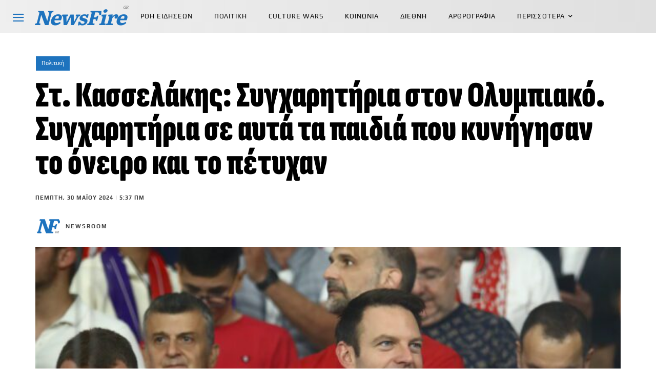

--- FILE ---
content_type: text/html; charset=UTF-8
request_url: https://newsfire.gr/politics/st-kasselakis-sygcharitiria-ston-olybiako-sygcharitiria-se-afta-ta-paidia-pou-kynigisan-to-oneiro-kai-to-petychan/
body_size: 50735
content:
<!doctype html ><html lang="el" prefix="og: https://ogp.me/ns#"><head><title>Στ. Κασσελάκης: Συγχαρητήρια στον Ολυμπιακό. Συγχαρητήρια σε αυτά τα παιδιά που κυνήγησαν το όνειρο και το πέτυχαν | NEWSFIRE.GR</title><link data-rocket-preload as="style" data-wpr-hosted-gf-parameters="family=Sofia%20Sans%3A400%7CSofia%20Sans%20Extra%20Condensed%3A400%7CLiterata%3A400%7CSofia%20Sans%20Extra%20Condensed%3A400%2C900%2C800%7CLiterata%3A700%2C400%7CPlay%3A400%2C900%2C700%7CSofia%20Sans%3A400%2C300%2C500%2C900%7CMontserrat%3A400%7CSofia%20Sans%20Semi%20Condensed%3A600%2C400&display=swap" href="https://newsfiregr.b-cdn.net/wp-content/cache/fonts/1/google-fonts/css/b/f/7/3eec4537dbcff516c72adee277e2c.css" rel="preload"><link data-wpr-hosted-gf-parameters="family=Sofia%20Sans%3A400%7CSofia%20Sans%20Extra%20Condensed%3A400%7CLiterata%3A400%7CSofia%20Sans%20Extra%20Condensed%3A400%2C900%2C800%7CLiterata%3A700%2C400%7CPlay%3A400%2C900%2C700%7CSofia%20Sans%3A400%2C300%2C500%2C900%7CMontserrat%3A400%7CSofia%20Sans%20Semi%20Condensed%3A600%2C400&display=swap" href="https://newsfiregr.b-cdn.net/wp-content/cache/fonts/1/google-fonts/css/b/f/7/3eec4537dbcff516c72adee277e2c.css" media="print" onload="this.media=&#039;all&#039;" rel="stylesheet"> <noscript data-wpr-hosted-gf-parameters=""><link rel="stylesheet" href="https://fonts.googleapis.com/css?family=Sofia%20Sans%3A400%7CSofia%20Sans%20Extra%20Condensed%3A400%7CLiterata%3A400%7CSofia%20Sans%20Extra%20Condensed%3A400%2C900%2C800%7CLiterata%3A700%2C400%7CPlay%3A400%2C900%2C700%7CSofia%20Sans%3A400%2C300%2C500%2C900%7CMontserrat%3A400%7CSofia%20Sans%20Semi%20Condensed%3A600%2C400&#038;display=swap"></noscript><meta charset="UTF-8" /><meta name="viewport" content="width=device-width, initial-scale=1.0"><link rel="pingback" href="https://newsfire.gr/xmlrpc.php" /><link rel="icon" type="image/png" href="https://newsfiregr.b-cdn.net/wp-content/uploads/2023/08/LogoNew-02-16x16-1.png"><link rel="apple-touch-icon" sizes="76x76" href="https://newsfiregr.b-cdn.net/wp-content/uploads/2023/08/LogoNew-02-76x76-1.png"/><link rel="apple-touch-icon" sizes="120x120" href="https://newsfiregr.b-cdn.net/wp-content/uploads/2023/08/LogoNew-02-120x120-1.png"/><link rel="apple-touch-icon" sizes="152x152" href="https://newsfiregr.b-cdn.net/wp-content/uploads/2023/08/LogoNew-02-152x152-1.png"/><link rel="apple-touch-icon" sizes="114x114" href="https://newsfiregr.b-cdn.net/wp-content/uploads/2023/08/LogoNew-02-114x114-1.png"/><link rel="apple-touch-icon" sizes="144x144" href="https://newsfiregr.b-cdn.net/wp-content/uploads/2023/08/LogoNew-02-144x144-1.png"/> <!-- Search Engine Optimization by Rank Math PRO - https://rankmath.com/ --><meta name="description" content="«Συγχαρητήρια στον Ολυμπιακό. Συγχαρητήρια σε αυτά τα παιδιά που κυνήγησαν το όνειρο και το πέτυχαν. Είχα την τύχη να είμαι ανάμεσα στους φιλάθλους. Να ζήσω"/><meta name="robots" content="follow, index, max-snippet:1000, max-video-preview:-1, max-image-preview:large"/><link rel="canonical" href="https://newsfire.gr/politics/st-kasselakis-sygcharitiria-ston-olybiako-sygcharitiria-se-afta-ta-paidia-pou-kynigisan-to-oneiro-kai-to-petychan/" /><meta property="og:locale" content="el_GR" /><meta property="og:type" content="article" /><meta property="og:title" content="Στ. Κασσελάκης: Συγχαρητήρια στον Ολυμπιακό. Συγχαρητήρια σε αυτά τα παιδιά που κυνήγησαν το όνειρο και το πέτυχαν | NEWSFIRE.GR" /><meta property="og:description" content="«Συγχαρητήρια στον Ολυμπιακό. Συγχαρητήρια σε αυτά τα παιδιά που κυνήγησαν το όνειρο και το πέτυχαν. Είχα την τύχη να είμαι ανάμεσα στους φιλάθλους. Να ζήσω" /><meta property="og:url" content="https://newsfire.gr/politics/st-kasselakis-sygcharitiria-ston-olybiako-sygcharitiria-se-afta-ta-paidia-pou-kynigisan-to-oneiro-kai-to-petychan/" /><meta property="og:site_name" content="NEWSFIRE.GR" /><meta property="article:publisher" content="https://facebook.com/newsfiregr" /><meta property="article:author" content="https://www.facebook.com/NewsFireGR" /><meta property="article:section" content="Πολιτική" /><meta property="og:updated_time" content="2024-05-30T05:37:31+02:00" /><meta property="og:image" content="https://newsfire.gr/wp-admin/admin-ajax.php?action=rank_math_overlay_thumb&id=93387&type=newsfire-gr&hash=3807cc9c3dfc7a7ec3fe420295b280d6" /><meta property="og:image:secure_url" content="https://newsfire.gr/wp-admin/admin-ajax.php?action=rank_math_overlay_thumb&id=93387&type=newsfire-gr&hash=3807cc9c3dfc7a7ec3fe420295b280d6" /><meta property="og:image:width" content="696" /><meta property="og:image:height" content="463" /><meta property="og:image:alt" content="Στ. Κασσελάκης: Συγχαρητήρια στον Ολυμπιακό. Συγχαρητήρια σε αυτά τα παιδιά που κυνήγησαν το όνειρο και το πέτυχαν" /><meta property="og:image:type" content="image/jpeg" /><meta property="article:published_time" content="2024-05-30T05:37:17+02:00" /><meta property="article:modified_time" content="2024-05-30T05:37:31+02:00" /><meta name="twitter:card" content="summary_large_image" /><meta name="twitter:title" content="Στ. Κασσελάκης: Συγχαρητήρια στον Ολυμπιακό. Συγχαρητήρια σε αυτά τα παιδιά που κυνήγησαν το όνειρο και το πέτυχαν | NEWSFIRE.GR" /><meta name="twitter:description" content="«Συγχαρητήρια στον Ολυμπιακό. Συγχαρητήρια σε αυτά τα παιδιά που κυνήγησαν το όνειρο και το πέτυχαν. Είχα την τύχη να είμαι ανάμεσα στους φιλάθλους. Να ζήσω" /><meta name="twitter:site" content="@NewsFireGR" /><meta name="twitter:creator" content="@NewsFireGR" /><meta name="twitter:image" content="https://newsfire.gr/wp-admin/admin-ajax.php?action=rank_math_overlay_thumb&id=93387&type=newsfire-gr&hash=3807cc9c3dfc7a7ec3fe420295b280d6" /><meta name="twitter:label1" content="Written by" /><meta name="twitter:data1" content="Newsroom" /><meta name="twitter:label2" content="Time to read" /><meta name="twitter:data2" content="Less than a minute" /> <script type="application/ld+json" class="rank-math-schema-pro">{"@context":"https://schema.org","@graph":[{"@type":"Place","@id":"https://newsfire.gr/#place","address":{"@type":"PostalAddress","addressLocality":"Athens","addressRegion":"Attiki","postalCode":"10560","addressCountry":"Greece"}},{"@type":["NewsMediaOrganization","Organization"],"@id":"https://newsfire.gr/#organization","name":"NEWSFIRE","url":"https://newsfire.gr","sameAs":["https://facebook.com/newsfiregr","https://twitter.com/NewsFireGR","pandou,papdim,rkaliviotis"],"email":"contact@newsfire.gr","address":{"@type":"PostalAddress","addressLocality":"Athens","addressRegion":"Attiki","postalCode":"10560","addressCountry":"Greece"},"logo":{"@type":"ImageObject","@id":"https://newsfire.gr/#logo","url":"https://newsfire.gr/wp-content/uploads/2024/10/Logo_NF_112x112.png","contentUrl":"https://newsfire.gr/wp-content/uploads/2024/10/Logo_NF_112x112.png","caption":"NEWSFIRE.GR","inLanguage":"el","width":"112","height":"112"},"contactPoint":[{"@type":"ContactPoint","telephone":"+30 211 8000 617","contactType":"customer support"}],"description":"\u03a4\u03bf NewsFire.GR \u03b5\u03af\u03bd\u03b1\u03b9 \u03bc\u03af\u03b1 \u03b5\u03bd\u03b7\u03bc\u03b5\u03c1\u03c9\u03c4\u03b9\u03ba\u03ae \u03b9\u03c3\u03c4\u03bf\u03c3\u03b5\u03bb\u03af\u03b4\u03b1, \u03c0\u03bf\u03c5 \u03b3\u03b5\u03bd\u03bd\u03ae\u03b8\u03b7\u03ba\u03b5 \u03bc\u03b5 \u03c4\u03b7\u03bd \u03b5\u03bb\u03c0\u03af\u03b4\u03b1 \u03cc\u03c4\u03b9 \u03c4\u03b1 \u039c\u039c\u0395 \u03b8\u03b1 \u03be\u03b1\u03bd\u03b1\u03b2\u03c1\u03bf\u03cd\u03bd \u03c4\u03b7\u03bd \u03c0\u03c1\u03b1\u03b3\u03bc\u03b1\u03c4\u03b9\u03ba\u03ae \u03c4\u03bf\u03c5\u03c2 \u03c4\u03b1\u03c5\u03c4\u03cc\u03c4\u03b7\u03c4\u03b1, \u03c0\u03bf\u03c5 \u03b4\u03b5\u03bd \u03b5\u03af\u03bd\u03b1\u03b9 \u03ac\u03bb\u03bb\u03b7 \u03b1\u03c0\u03cc \u03c4\u03b7\u03bd \u03b5\u03bd\u03b7\u03bc\u03ad\u03c1\u03c9\u03c3\u03b7 \u03c4\u03bf\u03c5 \u03ba\u03bf\u03b9\u03bd\u03bf\u03cd \u03b3\u03b9\u03b1 \u03c4\u03b1 \u03c0\u03c1\u03b1\u03b3\u03bc\u03b1\u03c4\u03b9\u03ba\u03ac \u03b4\u03b9\u03b1\u03ba\u03c5\u03b2\u03b5\u03cd\u03bc\u03b1\u03c4\u03b1 \u03c4\u03c9\u03bd \u03ba\u03b1\u03b9\u03c1\u03ce\u03bd \u03bc\u03b1\u03c2. \u0397 \u03b4\u03b7\u03bc\u03bf\u03c3\u03b9\u03bf\u03b3\u03c1\u03b1\u03c6\u03af\u03b1 \u03ba\u03b1\u03b9 \u03b7 \u03c0\u03bf\u03bb\u03b9\u03c4\u03b9\u03ba\u03ae \u03b1\u03bd\u03ac\u03bb\u03c5\u03c3\u03b7 \u03bf\u03c6\u03b5\u03af\u03bb\u03bf\u03c5\u03bd \u03bd\u03b1 \u03b5\u03bb\u03ad\u03b3\u03c7\u03bf\u03c5\u03bd \u03ba\u03b1\u03b9 \u03cc\u03c7\u03b9 \u03bd\u03b1 \u03c5\u03c0\u03b7\u03c1\u03b5\u03c4\u03bf\u03cd\u03bd \u03c4\u03b7\u03bd \u03b5\u03be\u03bf\u03c5\u03c3\u03af\u03b1.","legalName":"R2B MEDIA","location":{"@id":"https://newsfire.gr/#place"}},{"@type":"WebSite","@id":"https://newsfire.gr/#website","url":"https://newsfire.gr","name":"NEWSFIRE.GR","alternateName":"NFGR","publisher":{"@id":"https://newsfire.gr/#organization"},"inLanguage":"el"},{"@type":"ImageObject","@id":"https://newsfire.gr/wp-content/uploads/2024/05/\u03a3\u03c4-\u039a\u03b1\u03c3\u03c3\u03b5\u03bb\u03ac\u03ba\u03b7\u03c2-\u03a3\u03c5\u03b3\u03c7\u03b1\u03c1\u03b7\u03c4\u03ae\u03c1\u03b9\u03b1-\u03c3\u03c4\u03bf\u03bd-\u039f\u03bb\u03c5\u03bc\u03c0\u03b9\u03b1\u03ba\u03cc-\u03a3\u03c5\u03b3\u03c7\u03b1\u03c1\u03b7\u03c4\u03ae\u03c1\u03b9\u03b1-\u03c3\u03b5-\u03b1\u03c5\u03c4\u03ac-\u03c4\u03b1-\u03c0\u03b1\u03b9\u03b4\u03b9\u03ac.jpg","url":"https://newsfire.gr/wp-content/uploads/2024/05/\u03a3\u03c4-\u039a\u03b1\u03c3\u03c3\u03b5\u03bb\u03ac\u03ba\u03b7\u03c2-\u03a3\u03c5\u03b3\u03c7\u03b1\u03c1\u03b7\u03c4\u03ae\u03c1\u03b9\u03b1-\u03c3\u03c4\u03bf\u03bd-\u039f\u03bb\u03c5\u03bc\u03c0\u03b9\u03b1\u03ba\u03cc-\u03a3\u03c5\u03b3\u03c7\u03b1\u03c1\u03b7\u03c4\u03ae\u03c1\u03b9\u03b1-\u03c3\u03b5-\u03b1\u03c5\u03c4\u03ac-\u03c4\u03b1-\u03c0\u03b1\u03b9\u03b4\u03b9\u03ac.jpg","width":"2048","height":"1362","inLanguage":"el"},{"@type":"BreadcrumbList","@id":"https://newsfire.gr/politics/st-kasselakis-sygcharitiria-ston-olybiako-sygcharitiria-se-afta-ta-paidia-pou-kynigisan-to-oneiro-kai-to-petychan/#breadcrumb","itemListElement":[{"@type":"ListItem","position":"1","item":{"@id":"https://newsfire.gr","name":"\u0391\u03c1\u03c7\u03b9\u03ba\u03ae \u03c3\u03b5\u03bb\u03af\u03b4\u03b1"}},{"@type":"ListItem","position":"2","item":{"@id":"https://newsfire.gr/category/politics/","name":"\u03a0\u03bf\u03bb\u03b9\u03c4\u03b9\u03ba\u03ae"}},{"@type":"ListItem","position":"3","item":{"@id":"https://newsfire.gr/politics/st-kasselakis-sygcharitiria-ston-olybiako-sygcharitiria-se-afta-ta-paidia-pou-kynigisan-to-oneiro-kai-to-petychan/","name":"\u03a3\u03c4. \u039a\u03b1\u03c3\u03c3\u03b5\u03bb\u03ac\u03ba\u03b7\u03c2: \u03a3\u03c5\u03b3\u03c7\u03b1\u03c1\u03b7\u03c4\u03ae\u03c1\u03b9\u03b1 \u03c3\u03c4\u03bf\u03bd \u039f\u03bb\u03c5\u03bc\u03c0\u03b9\u03b1\u03ba\u03cc. \u03a3\u03c5\u03b3\u03c7\u03b1\u03c1\u03b7\u03c4\u03ae\u03c1\u03b9\u03b1 \u03c3\u03b5 \u03b1\u03c5\u03c4\u03ac \u03c4\u03b1 \u03c0\u03b1\u03b9\u03b4\u03b9\u03ac \u03c0\u03bf\u03c5 \u03ba\u03c5\u03bd\u03ae\u03b3\u03b7\u03c3\u03b1\u03bd \u03c4\u03bf \u03cc\u03bd\u03b5\u03b9\u03c1\u03bf \u03ba\u03b1\u03b9 \u03c4\u03bf \u03c0\u03ad\u03c4\u03c5\u03c7\u03b1\u03bd"}}]},{"@type":"WebPage","@id":"https://newsfire.gr/politics/st-kasselakis-sygcharitiria-ston-olybiako-sygcharitiria-se-afta-ta-paidia-pou-kynigisan-to-oneiro-kai-to-petychan/#webpage","url":"https://newsfire.gr/politics/st-kasselakis-sygcharitiria-ston-olybiako-sygcharitiria-se-afta-ta-paidia-pou-kynigisan-to-oneiro-kai-to-petychan/","name":"\u03a3\u03c4. \u039a\u03b1\u03c3\u03c3\u03b5\u03bb\u03ac\u03ba\u03b7\u03c2: \u03a3\u03c5\u03b3\u03c7\u03b1\u03c1\u03b7\u03c4\u03ae\u03c1\u03b9\u03b1 \u03c3\u03c4\u03bf\u03bd \u039f\u03bb\u03c5\u03bc\u03c0\u03b9\u03b1\u03ba\u03cc. \u03a3\u03c5\u03b3\u03c7\u03b1\u03c1\u03b7\u03c4\u03ae\u03c1\u03b9\u03b1 \u03c3\u03b5 \u03b1\u03c5\u03c4\u03ac \u03c4\u03b1 \u03c0\u03b1\u03b9\u03b4\u03b9\u03ac \u03c0\u03bf\u03c5 \u03ba\u03c5\u03bd\u03ae\u03b3\u03b7\u03c3\u03b1\u03bd \u03c4\u03bf \u03cc\u03bd\u03b5\u03b9\u03c1\u03bf \u03ba\u03b1\u03b9 \u03c4\u03bf \u03c0\u03ad\u03c4\u03c5\u03c7\u03b1\u03bd | NEWSFIRE.GR","datePublished":"2024-05-30T05:37:17+02:00","dateModified":"2024-05-30T05:37:31+02:00","isPartOf":{"@id":"https://newsfire.gr/#website"},"primaryImageOfPage":{"@id":"https://newsfire.gr/wp-content/uploads/2024/05/\u03a3\u03c4-\u039a\u03b1\u03c3\u03c3\u03b5\u03bb\u03ac\u03ba\u03b7\u03c2-\u03a3\u03c5\u03b3\u03c7\u03b1\u03c1\u03b7\u03c4\u03ae\u03c1\u03b9\u03b1-\u03c3\u03c4\u03bf\u03bd-\u039f\u03bb\u03c5\u03bc\u03c0\u03b9\u03b1\u03ba\u03cc-\u03a3\u03c5\u03b3\u03c7\u03b1\u03c1\u03b7\u03c4\u03ae\u03c1\u03b9\u03b1-\u03c3\u03b5-\u03b1\u03c5\u03c4\u03ac-\u03c4\u03b1-\u03c0\u03b1\u03b9\u03b4\u03b9\u03ac.jpg"},"inLanguage":"el","breadcrumb":{"@id":"https://newsfire.gr/politics/st-kasselakis-sygcharitiria-ston-olybiako-sygcharitiria-se-afta-ta-paidia-pou-kynigisan-to-oneiro-kai-to-petychan/#breadcrumb"}},{"@type":"Person","@id":"https://newsfire.gr/author/newsroom/","name":"Newsroom","description":"\u03a4\u03bf NewsFire.GR \u03b5\u03af\u03bd\u03b1\u03b9 \u03bc\u03af\u03b1 \u03b9\u03c3\u03c4\u03bf\u03c3\u03b5\u03bb\u03af\u03b4\u03b1 \u03c0\u03bf\u03c5 \u03b4\u03b7\u03bc\u03b9\u03bf\u03c5\u03c1\u03b3\u03ae\u03b8\u03b7\u03ba\u03b5 \u03bc\u03b5 \u03c4\u03b7\u03bd \u03b5\u03bb\u03c0\u03af\u03b4\u03b1 \u03cc\u03c4\u03b9 \u03c4\u03b1 \u039c\u039c\u0395 \u03b8\u03b1 \u03be\u03b1\u03bd\u03b1\u03b2\u03c1\u03bf\u03cd\u03bd \u03c4\u03b7\u03bd \u03c0\u03c1\u03b1\u03b3\u03bc\u03b1\u03c4\u03b9\u03ba\u03ae \u03c4\u03bf\u03c5\u03c2 \u03c4\u03b1\u03c5\u03c4\u03cc\u03c4\u03b7\u03c4\u03b1 \u03c0\u03bf\u03c5 \u03b4\u03b5\u03bd \u03b5\u03af\u03bd\u03b1\u03b9 \u03ac\u03bb\u03bb\u03b7 \u03b1\u03c0\u03cc \u03c4\u03b7\u03bd \u03b5\u03bd\u03b7\u03bc\u03ad\u03c1\u03c9\u03c3\u03b7 \u03c4\u03bf\u03c5 \u03ba\u03bf\u03b9\u03bd\u03bf\u03cd \u03b3\u03b9\u03b1 \u03c4\u03b1 \u03c0\u03c1\u03b1\u03b3\u03bc\u03b1\u03c4\u03b9\u03ba\u03ac \u03b4\u03b9\u03b1\u03ba\u03c5\u03b2\u03b5\u03cd\u03bc\u03b1\u03c4\u03b1 \u03c4\u03c9\u03bd \u03ba\u03b1\u03b9\u03c1\u03ce\u03bd \u03bc\u03b1\u03c2. \u0397 \u03b4\u03b7\u03bc\u03bf\u03c3\u03b9\u03bf\u03b3\u03c1\u03b1\u03c6\u03af\u03b1 \u03ba\u03b1\u03b9 \u03b7 \u03c0\u03bf\u03bb\u03b9\u03c4\u03b9\u03ba\u03ae \u03b1\u03bd\u03ac\u03bb\u03c5\u03c3\u03b7 \u03bf\u03c6\u03b5\u03af\u03bb\u03bf\u03c5\u03bd \u03bd\u03b1 \u03b5\u03bb\u03ad\u03b3\u03c7\u03bf\u03c5\u03bd \u03ba\u03b1\u03b9 \u03cc\u03c7\u03b9 \u03bd\u03b1 \u03c5\u03c0\u03b7\u03c1\u03b5\u03c4\u03bf\u03cd\u03bd \u03c4\u03b7\u03bd \u03b5\u03be\u03bf\u03c5\u03c3\u03af\u03b1.","url":"https://newsfire.gr/author/newsroom/","image":{"@type":"ImageObject","@id":"https://newsfiregr.b-cdn.net/wp-content/uploads/2023/09/Logo_NF_Big-150x150.png","url":"https://newsfiregr.b-cdn.net/wp-content/uploads/2023/09/Logo_NF_Big-150x150.png","caption":"Newsroom","inLanguage":"el"},"sameAs":["https://newsfire.gr"],"worksFor":{"@id":"https://newsfire.gr/#organization"}},{"@type":"NewsArticle","headline":"\u03a3\u03c4. \u039a\u03b1\u03c3\u03c3\u03b5\u03bb\u03ac\u03ba\u03b7\u03c2: \u03a3\u03c5\u03b3\u03c7\u03b1\u03c1\u03b7\u03c4\u03ae\u03c1\u03b9\u03b1 \u03c3\u03c4\u03bf\u03bd \u039f\u03bb\u03c5\u03bc\u03c0\u03b9\u03b1\u03ba\u03cc. \u03a3\u03c5\u03b3\u03c7\u03b1\u03c1\u03b7\u03c4\u03ae\u03c1\u03b9\u03b1 \u03c3\u03b5 \u03b1\u03c5\u03c4\u03ac \u03c4\u03b1 \u03c0\u03b1\u03b9\u03b4\u03b9\u03ac \u03c0\u03bf\u03c5 \u03ba\u03c5\u03bd\u03ae\u03b3\u03b7\u03c3\u03b1\u03bd \u03c4\u03bf \u03cc\u03bd\u03b5\u03b9\u03c1\u03bf \u03ba\u03b1\u03b9 \u03c4\u03bf","datePublished":"2024-05-30T05:37:17+02:00","dateModified":"2024-05-30T05:37:31+02:00","articleSection":"\u03a0\u03bf\u03bb\u03b9\u03c4\u03b9\u03ba\u03ae","author":{"@id":"https://newsfire.gr/author/newsroom/","name":"Newsroom"},"publisher":{"@id":"https://newsfire.gr/#organization"},"description":"\u00ab\u03a3\u03c5\u03b3\u03c7\u03b1\u03c1\u03b7\u03c4\u03ae\u03c1\u03b9\u03b1 \u03c3\u03c4\u03bf\u03bd \u039f\u03bb\u03c5\u03bc\u03c0\u03b9\u03b1\u03ba\u03cc. \u03a3\u03c5\u03b3\u03c7\u03b1\u03c1\u03b7\u03c4\u03ae\u03c1\u03b9\u03b1 \u03c3\u03b5 \u03b1\u03c5\u03c4\u03ac \u03c4\u03b1 \u03c0\u03b1\u03b9\u03b4\u03b9\u03ac \u03c0\u03bf\u03c5 \u03ba\u03c5\u03bd\u03ae\u03b3\u03b7\u03c3\u03b1\u03bd \u03c4\u03bf \u03cc\u03bd\u03b5\u03b9\u03c1\u03bf \u03ba\u03b1\u03b9 \u03c4\u03bf \u03c0\u03ad\u03c4\u03c5\u03c7\u03b1\u03bd. \u0395\u03af\u03c7\u03b1 \u03c4\u03b7\u03bd \u03c4\u03cd\u03c7\u03b7 \u03bd\u03b1 \u03b5\u03af\u03bc\u03b1\u03b9 \u03b1\u03bd\u03ac\u03bc\u03b5\u03c3\u03b1 \u03c3\u03c4\u03bf\u03c5\u03c2 \u03c6\u03b9\u03bb\u03ac\u03b8\u03bb\u03bf\u03c5\u03c2. \u039d\u03b1 \u03b6\u03ae\u03c3\u03c9","copyrightYear":"2024","copyrightHolder":{"@id":"https://newsfire.gr/#organization"},"name":"\u03a3\u03c4. \u039a\u03b1\u03c3\u03c3\u03b5\u03bb\u03ac\u03ba\u03b7\u03c2: \u03a3\u03c5\u03b3\u03c7\u03b1\u03c1\u03b7\u03c4\u03ae\u03c1\u03b9\u03b1 \u03c3\u03c4\u03bf\u03bd \u039f\u03bb\u03c5\u03bc\u03c0\u03b9\u03b1\u03ba\u03cc. \u03a3\u03c5\u03b3\u03c7\u03b1\u03c1\u03b7\u03c4\u03ae\u03c1\u03b9\u03b1 \u03c3\u03b5 \u03b1\u03c5\u03c4\u03ac \u03c4\u03b1 \u03c0\u03b1\u03b9\u03b4\u03b9\u03ac \u03c0\u03bf\u03c5 \u03ba\u03c5\u03bd\u03ae\u03b3\u03b7\u03c3\u03b1\u03bd \u03c4\u03bf \u03cc\u03bd\u03b5\u03b9\u03c1\u03bf \u03ba\u03b1\u03b9 \u03c4\u03bf","@id":"https://newsfire.gr/politics/st-kasselakis-sygcharitiria-ston-olybiako-sygcharitiria-se-afta-ta-paidia-pou-kynigisan-to-oneiro-kai-to-petychan/#richSnippet","isPartOf":{"@id":"https://newsfire.gr/politics/st-kasselakis-sygcharitiria-ston-olybiako-sygcharitiria-se-afta-ta-paidia-pou-kynigisan-to-oneiro-kai-to-petychan/#webpage"},"image":{"@id":"https://newsfire.gr/wp-content/uploads/2024/05/\u03a3\u03c4-\u039a\u03b1\u03c3\u03c3\u03b5\u03bb\u03ac\u03ba\u03b7\u03c2-\u03a3\u03c5\u03b3\u03c7\u03b1\u03c1\u03b7\u03c4\u03ae\u03c1\u03b9\u03b1-\u03c3\u03c4\u03bf\u03bd-\u039f\u03bb\u03c5\u03bc\u03c0\u03b9\u03b1\u03ba\u03cc-\u03a3\u03c5\u03b3\u03c7\u03b1\u03c1\u03b7\u03c4\u03ae\u03c1\u03b9\u03b1-\u03c3\u03b5-\u03b1\u03c5\u03c4\u03ac-\u03c4\u03b1-\u03c0\u03b1\u03b9\u03b4\u03b9\u03ac.jpg"},"inLanguage":"el","mainEntityOfPage":{"@id":"https://newsfire.gr/politics/st-kasselakis-sygcharitiria-ston-olybiako-sygcharitiria-se-afta-ta-paidia-pou-kynigisan-to-oneiro-kai-to-petychan/#webpage"}}]}</script> <!-- /Rank Math WordPress SEO plugin --><link rel='dns-prefetch' href='//fonts.googleapis.com' /><link rel='dns-prefetch' href='//newsfiregr.b-cdn.net' /><link rel='dns-prefetch' href='//b4043484.smushcdn.com' /><link href='https://fonts.gstatic.com' crossorigin rel='preconnect' /><link href='https://newsfiregr.b-cdn.net' rel='preconnect' /><link rel='preconnect' href='https://bunny-wp-pullzone-nov5latv04.b-cdn.net' /><link rel="alternate" type="application/rss+xml" title="Ροή RSS &raquo; NEWSFIRE.GR" href="https://newsfire.gr/feed/" /><link rel="alternate" type="application/rss+xml" title="Ροή Σχολίων &raquo; NEWSFIRE.GR" href="https://newsfire.gr/comments/feed/" /><link rel="alternate" type="application/rss+xml" title="Ροή Σχολίων NEWSFIRE.GR &raquo; Στ. Κασσελάκης: Συγχαρητήρια στον Ολυμπιακό. Συγχαρητήρια σε αυτά τα παιδιά που κυνήγησαν το όνειρο και το πέτυχαν" href="https://newsfire.gr/politics/st-kasselakis-sygcharitiria-ston-olybiako-sygcharitiria-se-afta-ta-paidia-pou-kynigisan-to-oneiro-kai-to-petychan/feed/" /><link rel="alternate" title="oEmbed (JSON)" type="application/json+oembed" href="https://newsfire.gr/wp-json/oembed/1.0/embed?url=https%3A%2F%2Fnewsfire.gr%2Fpolitics%2Fst-kasselakis-sygcharitiria-ston-olybiako-sygcharitiria-se-afta-ta-paidia-pou-kynigisan-to-oneiro-kai-to-petychan%2F" /><link rel="alternate" title="oEmbed (XML)" type="text/xml+oembed" href="https://newsfire.gr/wp-json/oembed/1.0/embed?url=https%3A%2F%2Fnewsfire.gr%2Fpolitics%2Fst-kasselakis-sygcharitiria-ston-olybiako-sygcharitiria-se-afta-ta-paidia-pou-kynigisan-to-oneiro-kai-to-petychan%2F&#038;format=xml" /><style id='wp-img-auto-sizes-contain-inline-css' type='text/css'>img:is([sizes=auto i],[sizes^="auto," i]){contain-intrinsic-size:3000px 1500px}
/*# sourceURL=wp-img-auto-sizes-contain-inline-css */</style><link rel='stylesheet' id='parent-style-css' href='https://newsfiregr.b-cdn.net/wp-content/themes/Newspaper/style.css?ver=6.9' type='text/css' media='all' /><style id='wp-emoji-styles-inline-css' type='text/css'>img.wp-smiley, img.emoji {
		display: inline !important;
		border: none !important;
		box-shadow: none !important;
		height: 1em !important;
		width: 1em !important;
		margin: 0 0.07em !important;
		vertical-align: -0.1em !important;
		background: none !important;
		padding: 0 !important;
	}
/*# sourceURL=wp-emoji-styles-inline-css */</style><style id='wp-block-library-inline-css' type='text/css'>:root{
  --wp-block-synced-color:#7a00df;
  --wp-block-synced-color--rgb:122, 0, 223;
  --wp-bound-block-color:var(--wp-block-synced-color);
  --wp-editor-canvas-background:#ddd;
  --wp-admin-theme-color:#007cba;
  --wp-admin-theme-color--rgb:0, 124, 186;
  --wp-admin-theme-color-darker-10:#006ba1;
  --wp-admin-theme-color-darker-10--rgb:0, 107, 160.5;
  --wp-admin-theme-color-darker-20:#005a87;
  --wp-admin-theme-color-darker-20--rgb:0, 90, 135;
  --wp-admin-border-width-focus:2px;
}
@media (min-resolution:192dpi){
  :root{
    --wp-admin-border-width-focus:1.5px;
  }
}
.wp-element-button{
  cursor:pointer;
}

:root .has-very-light-gray-background-color{
  background-color:#eee;
}
:root .has-very-dark-gray-background-color{
  background-color:#313131;
}
:root .has-very-light-gray-color{
  color:#eee;
}
:root .has-very-dark-gray-color{
  color:#313131;
}
:root .has-vivid-green-cyan-to-vivid-cyan-blue-gradient-background{
  background:linear-gradient(135deg, #00d084, #0693e3);
}
:root .has-purple-crush-gradient-background{
  background:linear-gradient(135deg, #34e2e4, #4721fb 50%, #ab1dfe);
}
:root .has-hazy-dawn-gradient-background{
  background:linear-gradient(135deg, #faaca8, #dad0ec);
}
:root .has-subdued-olive-gradient-background{
  background:linear-gradient(135deg, #fafae1, #67a671);
}
:root .has-atomic-cream-gradient-background{
  background:linear-gradient(135deg, #fdd79a, #004a59);
}
:root .has-nightshade-gradient-background{
  background:linear-gradient(135deg, #330968, #31cdcf);
}
:root .has-midnight-gradient-background{
  background:linear-gradient(135deg, #020381, #2874fc);
}
:root{
  --wp--preset--font-size--normal:16px;
  --wp--preset--font-size--huge:42px;
}

.has-regular-font-size{
  font-size:1em;
}

.has-larger-font-size{
  font-size:2.625em;
}

.has-normal-font-size{
  font-size:var(--wp--preset--font-size--normal);
}

.has-huge-font-size{
  font-size:var(--wp--preset--font-size--huge);
}

.has-text-align-center{
  text-align:center;
}

.has-text-align-left{
  text-align:left;
}

.has-text-align-right{
  text-align:right;
}

.has-fit-text{
  white-space:nowrap !important;
}

#end-resizable-editor-section{
  display:none;
}

.aligncenter{
  clear:both;
}

.items-justified-left{
  justify-content:flex-start;
}

.items-justified-center{
  justify-content:center;
}

.items-justified-right{
  justify-content:flex-end;
}

.items-justified-space-between{
  justify-content:space-between;
}

.screen-reader-text{
  border:0;
  clip-path:inset(50%);
  height:1px;
  margin:-1px;
  overflow:hidden;
  padding:0;
  position:absolute;
  width:1px;
  word-wrap:normal !important;
}

.screen-reader-text:focus{
  background-color:#ddd;
  clip-path:none;
  color:#444;
  display:block;
  font-size:1em;
  height:auto;
  left:5px;
  line-height:normal;
  padding:15px 23px 14px;
  text-decoration:none;
  top:5px;
  width:auto;
  z-index:100000;
}
html :where(.has-border-color){
  border-style:solid;
}

html :where([style*=border-top-color]){
  border-top-style:solid;
}

html :where([style*=border-right-color]){
  border-right-style:solid;
}

html :where([style*=border-bottom-color]){
  border-bottom-style:solid;
}

html :where([style*=border-left-color]){
  border-left-style:solid;
}

html :where([style*=border-width]){
  border-style:solid;
}

html :where([style*=border-top-width]){
  border-top-style:solid;
}

html :where([style*=border-right-width]){
  border-right-style:solid;
}

html :where([style*=border-bottom-width]){
  border-bottom-style:solid;
}

html :where([style*=border-left-width]){
  border-left-style:solid;
}
html :where(img[class*=wp-image-]){
  height:auto;
  max-width:100%;
}
:where(figure){
  margin:0 0 1em;
}

html :where(.is-position-sticky){
  --wp-admin--admin-bar--position-offset:var(--wp-admin--admin-bar--height, 0px);
}

@media screen and (max-width:600px){
  html :where(.is-position-sticky){
    --wp-admin--admin-bar--position-offset:0px;
  }
}
.simple-user a[href*="/tag/provevlimena/"] { display: none !important; }

/*# sourceURL=wp-block-library-inline-css */</style><style id='global-styles-inline-css' type='text/css'>:root{--wp--preset--aspect-ratio--square: 1;--wp--preset--aspect-ratio--4-3: 4/3;--wp--preset--aspect-ratio--3-4: 3/4;--wp--preset--aspect-ratio--3-2: 3/2;--wp--preset--aspect-ratio--2-3: 2/3;--wp--preset--aspect-ratio--16-9: 16/9;--wp--preset--aspect-ratio--9-16: 9/16;--wp--preset--color--black: #000000;--wp--preset--color--cyan-bluish-gray: #abb8c3;--wp--preset--color--white: #ffffff;--wp--preset--color--pale-pink: #f78da7;--wp--preset--color--vivid-red: #cf2e2e;--wp--preset--color--luminous-vivid-orange: #ff6900;--wp--preset--color--luminous-vivid-amber: #fcb900;--wp--preset--color--light-green-cyan: #7bdcb5;--wp--preset--color--vivid-green-cyan: #00d084;--wp--preset--color--pale-cyan-blue: #8ed1fc;--wp--preset--color--vivid-cyan-blue: #0693e3;--wp--preset--color--vivid-purple: #9b51e0;--wp--preset--gradient--vivid-cyan-blue-to-vivid-purple: linear-gradient(135deg,rgb(6,147,227) 0%,rgb(155,81,224) 100%);--wp--preset--gradient--light-green-cyan-to-vivid-green-cyan: linear-gradient(135deg,rgb(122,220,180) 0%,rgb(0,208,130) 100%);--wp--preset--gradient--luminous-vivid-amber-to-luminous-vivid-orange: linear-gradient(135deg,rgb(252,185,0) 0%,rgb(255,105,0) 100%);--wp--preset--gradient--luminous-vivid-orange-to-vivid-red: linear-gradient(135deg,rgb(255,105,0) 0%,rgb(207,46,46) 100%);--wp--preset--gradient--very-light-gray-to-cyan-bluish-gray: linear-gradient(135deg,rgb(238,238,238) 0%,rgb(169,184,195) 100%);--wp--preset--gradient--cool-to-warm-spectrum: linear-gradient(135deg,rgb(74,234,220) 0%,rgb(151,120,209) 20%,rgb(207,42,186) 40%,rgb(238,44,130) 60%,rgb(251,105,98) 80%,rgb(254,248,76) 100%);--wp--preset--gradient--blush-light-purple: linear-gradient(135deg,rgb(255,206,236) 0%,rgb(152,150,240) 100%);--wp--preset--gradient--blush-bordeaux: linear-gradient(135deg,rgb(254,205,165) 0%,rgb(254,45,45) 50%,rgb(107,0,62) 100%);--wp--preset--gradient--luminous-dusk: linear-gradient(135deg,rgb(255,203,112) 0%,rgb(199,81,192) 50%,rgb(65,88,208) 100%);--wp--preset--gradient--pale-ocean: linear-gradient(135deg,rgb(255,245,203) 0%,rgb(182,227,212) 50%,rgb(51,167,181) 100%);--wp--preset--gradient--electric-grass: linear-gradient(135deg,rgb(202,248,128) 0%,rgb(113,206,126) 100%);--wp--preset--gradient--midnight: linear-gradient(135deg,rgb(2,3,129) 0%,rgb(40,116,252) 100%);--wp--preset--font-size--small: 11px;--wp--preset--font-size--medium: 20px;--wp--preset--font-size--large: 32px;--wp--preset--font-size--x-large: 42px;--wp--preset--font-size--regular: 15px;--wp--preset--font-size--larger: 50px;--wp--preset--spacing--20: 0.44rem;--wp--preset--spacing--30: 0.67rem;--wp--preset--spacing--40: 1rem;--wp--preset--spacing--50: 1.5rem;--wp--preset--spacing--60: 2.25rem;--wp--preset--spacing--70: 3.38rem;--wp--preset--spacing--80: 5.06rem;--wp--preset--shadow--natural: 6px 6px 9px rgba(0, 0, 0, 0.2);--wp--preset--shadow--deep: 12px 12px 50px rgba(0, 0, 0, 0.4);--wp--preset--shadow--sharp: 6px 6px 0px rgba(0, 0, 0, 0.2);--wp--preset--shadow--outlined: 6px 6px 0px -3px rgb(255, 255, 255), 6px 6px rgb(0, 0, 0);--wp--preset--shadow--crisp: 6px 6px 0px rgb(0, 0, 0);}:where(.is-layout-flex){gap: 0.5em;}:where(.is-layout-grid){gap: 0.5em;}body .is-layout-flex{display: flex;}.is-layout-flex{flex-wrap: wrap;align-items: center;}.is-layout-flex > :is(*, div){margin: 0;}body .is-layout-grid{display: grid;}.is-layout-grid > :is(*, div){margin: 0;}:where(.wp-block-columns.is-layout-flex){gap: 2em;}:where(.wp-block-columns.is-layout-grid){gap: 2em;}:where(.wp-block-post-template.is-layout-flex){gap: 1.25em;}:where(.wp-block-post-template.is-layout-grid){gap: 1.25em;}.has-black-color{color: var(--wp--preset--color--black) !important;}.has-cyan-bluish-gray-color{color: var(--wp--preset--color--cyan-bluish-gray) !important;}.has-white-color{color: var(--wp--preset--color--white) !important;}.has-pale-pink-color{color: var(--wp--preset--color--pale-pink) !important;}.has-vivid-red-color{color: var(--wp--preset--color--vivid-red) !important;}.has-luminous-vivid-orange-color{color: var(--wp--preset--color--luminous-vivid-orange) !important;}.has-luminous-vivid-amber-color{color: var(--wp--preset--color--luminous-vivid-amber) !important;}.has-light-green-cyan-color{color: var(--wp--preset--color--light-green-cyan) !important;}.has-vivid-green-cyan-color{color: var(--wp--preset--color--vivid-green-cyan) !important;}.has-pale-cyan-blue-color{color: var(--wp--preset--color--pale-cyan-blue) !important;}.has-vivid-cyan-blue-color{color: var(--wp--preset--color--vivid-cyan-blue) !important;}.has-vivid-purple-color{color: var(--wp--preset--color--vivid-purple) !important;}.has-black-background-color{background-color: var(--wp--preset--color--black) !important;}.has-cyan-bluish-gray-background-color{background-color: var(--wp--preset--color--cyan-bluish-gray) !important;}.has-white-background-color{background-color: var(--wp--preset--color--white) !important;}.has-pale-pink-background-color{background-color: var(--wp--preset--color--pale-pink) !important;}.has-vivid-red-background-color{background-color: var(--wp--preset--color--vivid-red) !important;}.has-luminous-vivid-orange-background-color{background-color: var(--wp--preset--color--luminous-vivid-orange) !important;}.has-luminous-vivid-amber-background-color{background-color: var(--wp--preset--color--luminous-vivid-amber) !important;}.has-light-green-cyan-background-color{background-color: var(--wp--preset--color--light-green-cyan) !important;}.has-vivid-green-cyan-background-color{background-color: var(--wp--preset--color--vivid-green-cyan) !important;}.has-pale-cyan-blue-background-color{background-color: var(--wp--preset--color--pale-cyan-blue) !important;}.has-vivid-cyan-blue-background-color{background-color: var(--wp--preset--color--vivid-cyan-blue) !important;}.has-vivid-purple-background-color{background-color: var(--wp--preset--color--vivid-purple) !important;}.has-black-border-color{border-color: var(--wp--preset--color--black) !important;}.has-cyan-bluish-gray-border-color{border-color: var(--wp--preset--color--cyan-bluish-gray) !important;}.has-white-border-color{border-color: var(--wp--preset--color--white) !important;}.has-pale-pink-border-color{border-color: var(--wp--preset--color--pale-pink) !important;}.has-vivid-red-border-color{border-color: var(--wp--preset--color--vivid-red) !important;}.has-luminous-vivid-orange-border-color{border-color: var(--wp--preset--color--luminous-vivid-orange) !important;}.has-luminous-vivid-amber-border-color{border-color: var(--wp--preset--color--luminous-vivid-amber) !important;}.has-light-green-cyan-border-color{border-color: var(--wp--preset--color--light-green-cyan) !important;}.has-vivid-green-cyan-border-color{border-color: var(--wp--preset--color--vivid-green-cyan) !important;}.has-pale-cyan-blue-border-color{border-color: var(--wp--preset--color--pale-cyan-blue) !important;}.has-vivid-cyan-blue-border-color{border-color: var(--wp--preset--color--vivid-cyan-blue) !important;}.has-vivid-purple-border-color{border-color: var(--wp--preset--color--vivid-purple) !important;}.has-vivid-cyan-blue-to-vivid-purple-gradient-background{background: var(--wp--preset--gradient--vivid-cyan-blue-to-vivid-purple) !important;}.has-light-green-cyan-to-vivid-green-cyan-gradient-background{background: var(--wp--preset--gradient--light-green-cyan-to-vivid-green-cyan) !important;}.has-luminous-vivid-amber-to-luminous-vivid-orange-gradient-background{background: var(--wp--preset--gradient--luminous-vivid-amber-to-luminous-vivid-orange) !important;}.has-luminous-vivid-orange-to-vivid-red-gradient-background{background: var(--wp--preset--gradient--luminous-vivid-orange-to-vivid-red) !important;}.has-very-light-gray-to-cyan-bluish-gray-gradient-background{background: var(--wp--preset--gradient--very-light-gray-to-cyan-bluish-gray) !important;}.has-cool-to-warm-spectrum-gradient-background{background: var(--wp--preset--gradient--cool-to-warm-spectrum) !important;}.has-blush-light-purple-gradient-background{background: var(--wp--preset--gradient--blush-light-purple) !important;}.has-blush-bordeaux-gradient-background{background: var(--wp--preset--gradient--blush-bordeaux) !important;}.has-luminous-dusk-gradient-background{background: var(--wp--preset--gradient--luminous-dusk) !important;}.has-pale-ocean-gradient-background{background: var(--wp--preset--gradient--pale-ocean) !important;}.has-electric-grass-gradient-background{background: var(--wp--preset--gradient--electric-grass) !important;}.has-midnight-gradient-background{background: var(--wp--preset--gradient--midnight) !important;}.has-small-font-size{font-size: var(--wp--preset--font-size--small) !important;}.has-medium-font-size{font-size: var(--wp--preset--font-size--medium) !important;}.has-large-font-size{font-size: var(--wp--preset--font-size--large) !important;}.has-x-large-font-size{font-size: var(--wp--preset--font-size--x-large) !important;}
/*# sourceURL=global-styles-inline-css */</style><style id='core-block-supports-inline-css' type='text/css'>/**
 * Core styles: block-supports
 */

/*# sourceURL=core-block-supports-inline-css */</style><style id='classic-theme-styles-inline-css' type='text/css'>/**
 * These rules are needed for backwards compatibility.
 * They should match the button element rules in the base theme.json file.
 */
.wp-block-button__link {
	color: #ffffff;
	background-color: #32373c;
	border-radius: 9999px; /* 100% causes an oval, but any explicit but really high value retains the pill shape. */

	/* This needs a low specificity so it won't override the rules from the button element if defined in theme.json. */
	box-shadow: none;
	text-decoration: none;

	/* The extra 2px are added to size solids the same as the outline versions.*/
	padding: calc(0.667em + 2px) calc(1.333em + 2px);

	font-size: 1.125em;
}

.wp-block-file__button {
	background: #32373c;
	color: #ffffff;
	text-decoration: none;
}

/*# sourceURL=/wp-includes/css/classic-themes.css */</style><link rel='stylesheet' id='gn-frontend-gnfollow-style-css' href='https://newsfiregr.b-cdn.net/wp-content/plugins/gn-publisher/assets/css/gn-frontend-gnfollow.css?ver=1.5.26' type='text/css' media='all' /><link rel='stylesheet' id='wp_automatic_gallery_style-css' href='https://newsfiregr.b-cdn.net/wp-content/plugins/wp-automatic/css/wp-automatic.css?ver=1.0.0' type='text/css' media='all' /><link rel='stylesheet' id='tag-groups-css-frontend-structure-css' href='https://newsfiregr.b-cdn.net/wp-content/plugins/tag-groups-pro/assets/css/jquery-ui.structure.min.css?ver=2.1.1' type='text/css' media='all' /><link rel='stylesheet' id='tag-groups-css-frontend-theme-css' href='https://newsfiregr.b-cdn.net/wp-content/plugins/tag-groups-pro/assets/css/delta/jquery-ui.theme.min.css?ver=2.1.1' type='text/css' media='all' /><link rel='stylesheet' id='tag-groups-css-frontend-css' href='https://newsfiregr.b-cdn.net/wp-content/plugins/tag-groups-pro/assets/css/frontend.css?ver=2.1.1' type='text/css' media='all' /><link rel='stylesheet' id='tag-groups-premium-css-frontend-css' href='https://newsfiregr.b-cdn.net/wp-content/plugins/tag-groups-pro/premium/assets/css/frontend.css?ver=2.1.1' type='text/css' media='all' /><link rel='stylesheet' id='tag-groups-basictable-css-css' href='https://newsfiregr.b-cdn.net/wp-content/plugins/tag-groups-pro/premium/assets/css/basictable.css?ver=2.1.1' type='text/css' media='all' /><link rel='stylesheet' id='tag-groups-sumoselect-css-css' href='https://newsfiregr.b-cdn.net/wp-content/plugins/tag-groups-pro/assets/css/sumoselect.min.css?ver=2.1.1' type='text/css' media='all' /><link rel='stylesheet' id='tag-groups-jnoty-css-css' href='https://newsfiregr.b-cdn.net/wp-content/plugins/tag-groups-pro/premium/assets/css/jnoty.min.css?ver=2.1.1' type='text/css' media='all' /><link rel='stylesheet' id='dashicons-css' href='https://newsfiregr.b-cdn.net/wp-includes/css/dashicons.css?ver=6.9' type='text/css' media='all' /><link rel='stylesheet' id='tag-groups-tag-editor-css-css' href='https://newsfiregr.b-cdn.net/wp-content/plugins/tag-groups-pro/premium/assets/css/jquery.tag-editor.css?ver=2.1.1' type='text/css' media='all' /><link rel='stylesheet' id='td-plugin-newsletter-css' href='https://newsfiregr.b-cdn.net/wp-content/plugins/td-newsletter/style.css?ver=12.7.4' type='text/css' media='all' /><link rel='stylesheet' id='td-plugin-multi-purpose-css' href='https://newsfiregr.b-cdn.net/wp-content/plugins/td-composer/td-multi-purpose/style.css?ver=9c5a7338c90cbd82cb580e34cffb127f' type='text/css' media='all' /><link rel='stylesheet' id='dflip-style-css' href='https://newsfiregr.b-cdn.net/wp-content/plugins/3d-flipbook-dflip-lite/assets/css/dflip.min.css?ver=2.4.20' type='text/css' media='all' /><link rel='stylesheet' id='taxopress-frontend-css-css' href='https://newsfiregr.b-cdn.net/wp-content/plugins/taxopress-pro/assets/frontend/css/frontend.css?ver=3.43.0' type='text/css' media='all' /><link rel='stylesheet' id='tds-front-css' href='https://newsfiregr.b-cdn.net/wp-content/plugins/td-subscription/assets/css/tds-front.css?ver=1.7.4' type='text/css' media='all' /><link rel='stylesheet' id='td-theme-css' href='https://newsfiregr.b-cdn.net/wp-content/themes/Newspaper-child/style.css?ver=1.0' type='text/css' media='all' /><style id='td-theme-inline-css' type='text/css'>@media (max-width:767px){.td-header-desktop-wrap{display:none}}@media (min-width:767px){.td-header-mobile-wrap{display:none}}</style><link rel='stylesheet' id='td-legacy-framework-front-style-css' href='https://newsfiregr.b-cdn.net/wp-content/plugins/td-composer/legacy/Newspaper/assets/css/td_legacy_main.css?ver=9c5a7338c90cbd82cb580e34cffb127f' type='text/css' media='all' /><link rel='stylesheet' id='tdb_style_cloud_templates_front-css' href='https://newsfiregr.b-cdn.net/wp-content/plugins/td-cloud-library/assets/css/tdb_main.css?ver=496e217dc78570a2932146e73f7c4a14' type='text/css' media='all' /><style id='rocket-lazyload-inline-css' type='text/css'>.rll-youtube-player{position:relative;padding-bottom:56.23%;height:0;overflow:hidden;max-width:100%;}.rll-youtube-player:focus-within{outline: 2px solid currentColor;outline-offset: 5px;}.rll-youtube-player iframe{position:absolute;top:0;left:0;width:100%;height:100%;z-index:100;background:0 0}.rll-youtube-player img{bottom:0;display:block;left:0;margin:auto;max-width:100%;width:100%;position:absolute;right:0;top:0;border:none;height:auto;-webkit-transition:.4s all;-moz-transition:.4s all;transition:.4s all}.rll-youtube-player img:hover{-webkit-filter:brightness(75%)}.rll-youtube-player .play{height:100%;width:100%;left:0;top:0;position:absolute;background:url(https://newsfiregr.b-cdn.net/wp-content/plugins/wp-rocket/assets/img/youtube.png) no-repeat center;background-color: transparent !important;cursor:pointer;border:none;}
/*# sourceURL=rocket-lazyload-inline-css */</style> <script type="text/javascript" src="https://newsfiregr.b-cdn.net/wp-includes/js/jquery/jquery.js?ver=3.7.1" id="jquery-core-js"></script> <script type="text/javascript" src="https://newsfiregr.b-cdn.net/wp-includes/js/jquery/jquery-migrate.js?ver=3.4.1" id="jquery-migrate-js"></script> <script defer type="text/javascript" src="https://newsfiregr.b-cdn.net/wp-content/plugins/wp-automatic/js/main-front.js?ver=1.0.1" id="wp_automatic_gallery-js"></script> <script type="text/javascript" src="https://newsfiregr.b-cdn.net/wp-includes/js/jquery/ui/core.js?ver=1.13.3" id="jquery-ui-core-js"></script> <script defer type="text/javascript" src="https://newsfiregr.b-cdn.net/wp-content/plugins/tag-groups-pro/assets/js/frontend.js?ver=2.1.1" id="tag-groups-js-frontend-js"></script> <script defer type="text/javascript" src="https://newsfiregr.b-cdn.net/wp-content/plugins/tag-groups-pro/premium/assets/js/isotope.pkgd.min.js?ver=2.1.1" id="tag-groups-isotope-js-js"></script> <script defer type="text/javascript" src="https://newsfiregr.b-cdn.net/wp-content/plugins/tag-groups-pro/premium/assets/js/shuffle-box.js?ver=2.1.1" id="tag-groups-shuffle-box-js-js"></script> <script type="text/javascript" src="https://newsfiregr.b-cdn.net/wp-content/plugins/tag-groups-pro/premium/assets/js/jquery.basictable.min.js?ver=2.1.1" id="tag-groups-basictable-js-js"></script> <script defer type="text/javascript" src="https://newsfiregr.b-cdn.net/wp-content/plugins/tag-groups-pro/premium/assets/js/cloud-search.js?ver=2.1.1" id="tag-groups-cloud-search-js-js"></script> <script defer type="text/javascript" src="https://newsfiregr.b-cdn.net/wp-content/plugins/tag-groups-pro/premium/assets/js/tpf.js?ver=2.1.1" id="tag-groups-tpf-js-js"></script> <script defer type="text/javascript" src="https://newsfiregr.b-cdn.net/wp-content/plugins/tag-groups-pro/premium/assets/js/jnoty.min.js?ver=2.1.1" id="tag-groups-jnoty-js-js"></script> <script type="text/javascript" src="https://newsfiregr.b-cdn.net/wp-content/plugins/tag-groups-pro/assets/js/jquery.sumoselect.min.js?ver=2.1.1" id="tag-groups-sumoselect-js-js"></script> <script type="text/javascript" src="https://newsfiregr.b-cdn.net/wp-content/plugins/tag-groups-pro/premium/assets/js/jquery.caret.min.js?ver=2.1.1" id="tag-groups-caret-js-js"></script> <script type="text/javascript" src="https://newsfiregr.b-cdn.net/wp-content/plugins/tag-groups-pro/premium/assets/js/jquery.tag-editor.js?ver=2.1.1" id="tag-groups-tag-editor-js-js"></script> <script defer type="text/javascript" src="https://newsfiregr.b-cdn.net/wp-content/plugins/tag-groups-pro/premium/assets/js/dpf.js?ver=2.1.1" id="tag-groups-dpf-js-js"></script> <script defer type="text/javascript" src="https://newsfiregr.b-cdn.net/wp-content/plugins/taxopress-pro/assets/frontend/js/frontend.js?ver=3.43.0" id="taxopress-frontend-js-js"></script> <link rel="https://api.w.org/" href="https://newsfire.gr/wp-json/" /><link rel="alternate" title="JSON" type="application/json" href="https://newsfire.gr/wp-json/wp/v2/posts/93386" /><link rel="EditURI" type="application/rsd+xml" title="RSD" href="https://newsfire.gr/xmlrpc.php?rsd" /><meta name="generator" content="WordPress 6.9" /><link rel='shortlink' href='https://newsfire.gr/?p=93386' /><meta name="generator" content="auto-sizes 1.7.0"><meta name="generator" content="performance-lab 4.0.1; plugins: auto-sizes, embed-optimizer, image-prioritizer, nocache-bfcache, speculation-rules, webp-uploads"><meta name="generator" content="webp-uploads 2.6.1"> <script>window.tdb_global_vars = {"wpRestUrl":"https:\/\/newsfire.gr\/wp-json\/","permalinkStructure":"\/%category%\/%postname%\/"};
        window.tdb_p_autoload_vars = {"isAjax":false,"isAdminBarShowing":false,"autoloadStatus":"off","origPostEditUrl":null};</script> <style id="tdb-global-colors">:root{--tt-accent-color:#1E73BE;--tt-hover:#000000;--tt-gray-dark:#777777;--tt-extra-color:#f4f4f4;--tt-primary-color:#000000;--doc-custom-color-1:#3A454E;--doc-custom-color-2:#4A90E2;--doc-custom-color-3:#9BA1A8;--doc-custom-color-4:#EFF3F4;--doc-custom-color-5:#F7F9F9}</style><style id="tdb-global-fonts">:root{--tt-secondary:Sofia Sans;--tt-extra:Sofia Sans;--tt-primary-font:Sofia Sans;--global-font-1:Sofia Sans;}
.td-md-is-ios{--tt-secondary:"Helvetica Neue", Helvetica, Arial, sans-serif;--tt-extra:Helvetica, Arial, sans-serif;--tt-primary-font:"Helvetica Neue", Helvetica, Arial, sans-serif;--global-font-1:"Helvetica Neue", Helvetica, Arial, sans-serif;}
.td-md-is-android{--tt-secondary:Roboto, "Helvetica Neue", Helvetica, Arial, sans-serif;--tt-extra:Roboto, "Helvetica Neue", Helvetica, Arial, sans-serif;--tt-primary-font:Roboto, "Helvetica Neue", Helvetica, Arial, sans-serif;--global-font-1:Roboto, "Helvetica Neue", Helvetica, Arial, sans-serif;}</style><meta name="generator" content="speculation-rules 1.6.0"><meta data-od-replaced-content="optimization-detective 1.0.0-beta4" name="generator" content="optimization-detective 1.0.0-beta4; url_metric_groups={0:empty, 480:empty, 600:empty, 782:empty}"><meta name="generator" content="embed-optimizer 1.0.0-beta3"><meta name="generator" content="image-prioritizer 1.0.0-beta3"> <script defer type="text/javascript" id="google_gtagjs" src="https://newsfire.gr/?local_ga_js=4a7db41897481c70dabbf6ee828f3041"></script> <script type="text/javascript" id="google_gtagjs-inline">/* <![CDATA[ */
window.dataLayer = window.dataLayer || [];function gtag(){dataLayer.push(arguments);}gtag('js', new Date());gtag('config', 'G-PYGKREF18W', {'anonymize_ip': true} );
/* ]]> */</script> <!-- JS generated by theme --> <script type="text/javascript" id="td-generated-header-js">var tdBlocksArray = []; //here we store all the items for the current page

	    // td_block class - each ajax block uses a object of this class for requests
	    function tdBlock() {
		    this.id = '';
		    this.block_type = 1; //block type id (1-234 etc)
		    this.atts = '';
		    this.td_column_number = '';
		    this.td_current_page = 1; //
		    this.post_count = 0; //from wp
		    this.found_posts = 0; //from wp
		    this.max_num_pages = 0; //from wp
		    this.td_filter_value = ''; //current live filter value
		    this.is_ajax_running = false;
		    this.td_user_action = ''; // load more or infinite loader (used by the animation)
		    this.header_color = '';
		    this.ajax_pagination_infinite_stop = ''; //show load more at page x
	    }

        // td_js_generator - mini detector
        ( function () {
            var htmlTag = document.getElementsByTagName("html")[0];

	        if ( navigator.userAgent.indexOf("MSIE 10.0") > -1 ) {
                htmlTag.className += ' ie10';
            }

            if ( !!navigator.userAgent.match(/Trident.*rv\:11\./) ) {
                htmlTag.className += ' ie11';
            }

	        if ( navigator.userAgent.indexOf("Edge") > -1 ) {
                htmlTag.className += ' ieEdge';
            }

            if ( /(iPad|iPhone|iPod)/g.test(navigator.userAgent) ) {
                htmlTag.className += ' td-md-is-ios';
            }

            var user_agent = navigator.userAgent.toLowerCase();
            if ( user_agent.indexOf("android") > -1 ) {
                htmlTag.className += ' td-md-is-android';
            }

            if ( -1 !== navigator.userAgent.indexOf('Mac OS X')  ) {
                htmlTag.className += ' td-md-is-os-x';
            }

            if ( /chrom(e|ium)/.test(navigator.userAgent.toLowerCase()) ) {
               htmlTag.className += ' td-md-is-chrome';
            }

            if ( -1 !== navigator.userAgent.indexOf('Firefox') ) {
                htmlTag.className += ' td-md-is-firefox';
            }

            if ( -1 !== navigator.userAgent.indexOf('Safari') && -1 === navigator.userAgent.indexOf('Chrome') ) {
                htmlTag.className += ' td-md-is-safari';
            }

            if( -1 !== navigator.userAgent.indexOf('IEMobile') ){
                htmlTag.className += ' td-md-is-iemobile';
            }

        })();

        var tdLocalCache = {};

        ( function () {
            "use strict";

            tdLocalCache = {
                data: {},
                remove: function (resource_id) {
                    delete tdLocalCache.data[resource_id];
                },
                exist: function (resource_id) {
                    return tdLocalCache.data.hasOwnProperty(resource_id) && tdLocalCache.data[resource_id] !== null;
                },
                get: function (resource_id) {
                    return tdLocalCache.data[resource_id];
                },
                set: function (resource_id, cachedData) {
                    tdLocalCache.remove(resource_id);
                    tdLocalCache.data[resource_id] = cachedData;
                }
            };
        })();

    
    
var td_viewport_interval_list=[{"limitBottom":767,"sidebarWidth":228},{"limitBottom":1018,"sidebarWidth":300},{"limitBottom":1140,"sidebarWidth":324}];
var tds_general_modal_image="yes";
var tds_general_modal_image_disable_mob="yes";
var tds_video_scroll="enabled";
var tds_video_distance_h="50";
var tds_video_position_v="bottom";
var tds_video_distance_v="50";
var tds_video_width="450";
var tds_video_playing_one="enabled";
var tds_video_lazy="enabled";
var tds_show_more_info="\u03b5\u03bc\u03c6\u03ac\u03bd\u03b9\u03c3\u03b7 \u03c0\u03b5\u03c1\u03b9\u03c3\u03c3\u03cc\u03c4\u03b5\u03c1\u03c9\u03bd \u03c0\u03bb\u03b7\u03c1\u03bf\u03c6\u03bf\u03c1\u03b9\u03ce\u03bd";
var tds_show_less_info="\u03b5\u03bc\u03c6\u03ac\u03bd\u03b9\u03c3\u03b7 \u03bb\u03b9\u03b3\u03cc\u03c4\u03b5\u03c1\u03c9\u03bd \u03c0\u03bb\u03b7\u03c1\u03bf\u03c6\u03bf\u03c1\u03b9\u03ce\u03bd";
var tdc_is_installed="yes";
var tdc_domain_active=false;
var td_ajax_url="https:\/\/newsfire.gr\/wp-admin\/admin-ajax.php?td_theme_name=Newspaper&v=12.7.4";
var td_get_template_directory_uri="https:\/\/newsfire.gr\/wp-content\/plugins\/td-composer\/legacy\/common";
var tds_snap_menu="";
var tds_logo_on_sticky="";
var tds_header_style="";
var td_please_wait="\u03a0\u03b1\u03c1\u03b1\u03ba\u03b1\u03bb\u03bf\u03cd\u03bc\u03b5 \u03c0\u03b5\u03c1\u03b9\u03bc\u03ad\u03bd\u03b5\u03c4\u03b5...";
var td_email_user_pass_incorrect="\u03a4\u03bf \u03cc\u03bd\u03bf\u03bc\u03b1 \u03c7\u03c1\u03ae\u03c3\u03c4\u03b7 \u03ae \u03c4\u03bf \u03c3\u03c5\u03bd\u03b8\u03b7\u03bc\u03b1\u03c4\u03b9\u03ba\u03cc \u03b5\u03af\u03bd\u03b1\u03b9 \u03bb\u03b1\u03bd\u03b8\u03b1\u03c3\u03bc\u03ad\u03bd\u03bf!";
var td_email_user_incorrect="\u03a4\u03bf Email \u03ae \u03c4\u03bf \u03cc\u03bd\u03bf\u03bc\u03b1 \u03c7\u03c1\u03ae\u03c3\u03c4\u03b7 \u03b5\u03af\u03bd\u03b1\u03b9 \u03bb\u03b1\u03bd\u03b8\u03b1\u03c3\u03bc\u03ad\u03bd\u03bf!";
var td_email_incorrect="\u03a4\u03bf Email \u03b5\u03af\u03bd\u03b1\u03b9 \u03bb\u03b1\u03bd\u03b8\u03b1\u03c3\u03bc\u03ad\u03bd\u03bf!";
var td_user_incorrect="\u038c\u03bd\u03bf\u03bc\u03b1 \u03c7\u03c1\u03ae\u03c3\u03c4\u03b7 \u03bb\u03b1\u03bd\u03b8\u03b1\u03c3\u03bc\u03ad\u03bd\u03bf!";
var td_email_user_empty="\u03a4\u03bf \u03c0\u03b5\u03b4\u03af\u03bf \u03c4\u03bf\u03c5 Email \u03ae \u03c4\u03bf\u03c5 \u03bf\u03bd\u03cc\u03bc\u03b1\u03c4\u03bf\u03c2 \u03c7\u03c1\u03ae\u03c3\u03c4\u03b7 \u03b5\u03af\u03bd\u03b1\u03b9 \u03ba\u03b5\u03bd\u03cc!";
var td_pass_empty="\u03a0\u03b5\u03b4\u03af\u03bf \u03c3\u03c5\u03bd\u03b8\u03b7\u03bc\u03b1\u03c4\u03b9\u03ba\u03bf\u03cd \u03ba\u03b5\u03bd\u03cc!";
var td_pass_pattern_incorrect="\u039c\u03b7 \u03ad\u03b3\u03ba\u03c5\u03c1\u03bf \u03bc\u03bf\u03c4\u03af\u03b2\u03bf \u03c3\u03c5\u03bd\u03b8\u03b7\u03bc\u03b1\u03c4\u03b9\u03ba\u03bf\u03cd!";
var td_retype_pass_incorrect="\u03a4\u03bf \u03b5\u03c0\u03b1\u03bd\u03b1\u03c0\u03bb\u03b7\u03ba\u03c4\u03c1\u03bf\u03bb\u03bf\u03b3\u03b7\u03bc\u03ad\u03bd\u03bf \u03c3\u03c5\u03bd\u03b8\u03b7\u03bc\u03b1\u03c4\u03b9\u03ba\u03cc \u03b5\u03af\u03bd\u03b1\u03b9 \u03bb\u03b1\u03bd\u03b8\u03b1\u03c3\u03bc\u03ad\u03bd\u03bf!";
var tds_more_articles_on_post_enable="";
var tds_more_articles_on_post_time_to_wait="";
var tds_more_articles_on_post_pages_distance_from_top=0;
var tds_captcha="";
var tds_theme_color_site_wide="#1e73be";
var tds_smart_sidebar="";
var tdThemeName="Newspaper";
var tdThemeNameWl="Newspaper";
var td_magnific_popup_translation_tPrev="\u03a0\u03c1\u03bf\u03b7\u03b3\u03bf\u03cd\u03bc\u03b5\u03bd\u03bf (\u039a\u03bf\u03c5\u03bc\u03c0\u03af \u03b1\u03c1\u03b9\u03c3\u03c4\u03b5\u03c1\u03bf\u03cd \u03b2\u03ad\u03bb\u03bf\u03c5\u03c2)";
var td_magnific_popup_translation_tNext="\u0395\u03c0\u03cc\u03bc\u03b5\u03bd\u03bf (\u039a\u03bf\u03c5\u03bc\u03c0\u03af \u03b4\u03b5\u03be\u03b9\u03bf\u03cd \u03b2\u03ad\u03bb\u03bf\u03c5\u03c2)";
var td_magnific_popup_translation_tCounter="%curr% \u03b1\u03c0\u03cc %total%";
var td_magnific_popup_translation_ajax_tError="\u03a4\u03bf \u03c0\u03b5\u03c1\u03b9\u03b5\u03c7\u03cc\u03bc\u03b5\u03bd\u03bf \u03b1\u03c0\u03cc %url% \u03b4\u03b5\u03bd \u03ae\u03c4\u03b1\u03bd \u03b4\u03c5\u03bd\u03b1\u03c4\u03cc \u03bd\u03b1 \u03c6\u03bf\u03c1\u03c4\u03c9\u03b8\u03b5\u03af.";
var td_magnific_popup_translation_image_tError="\u0397 \u03b5\u03b9\u03ba\u03cc\u03bd\u03b1 #%curr% \u03b4\u03b5\u03bd \u03ae\u03c4\u03b1\u03bd \u03b4\u03c5\u03bd\u03b1\u03c4\u03cc \u03bd\u03b1 \u03c6\u03bf\u03c1\u03c4\u03c9\u03b8\u03b5\u03af.";
var tdBlockNonce="7948f64e1d";
var tdMobileMenu="enabled";
var tdMobileSearch="enabled";
var tdDateNamesI18n={"month_names":["\u0399\u03b1\u03bd\u03bf\u03c5\u03ac\u03c1\u03b9\u03bf\u03c2","\u03a6\u03b5\u03b2\u03c1\u03bf\u03c5\u03ac\u03c1\u03b9\u03bf\u03c2","\u039c\u03ac\u03c1\u03c4\u03b9\u03bf\u03c2","\u0391\u03c0\u03c1\u03af\u03bb\u03b9\u03bf\u03c2","\u039c\u03ac\u03b9\u03bf\u03c2","\u0399\u03bf\u03cd\u03bd\u03b9\u03bf\u03c2","\u0399\u03bf\u03cd\u03bb\u03b9\u03bf\u03c2","\u0391\u03cd\u03b3\u03bf\u03c5\u03c3\u03c4\u03bf\u03c2","\u03a3\u03b5\u03c0\u03c4\u03ad\u03bc\u03b2\u03c1\u03b9\u03bf\u03c2","\u039f\u03ba\u03c4\u03ce\u03b2\u03c1\u03b9\u03bf\u03c2","\u039d\u03bf\u03ad\u03bc\u03b2\u03c1\u03b9\u03bf\u03c2","\u0394\u03b5\u03ba\u03ad\u03bc\u03b2\u03c1\u03b9\u03bf\u03c2"],"month_names_short":["\u0399\u03b1\u03bd","\u03a6\u03b5\u03b2","\u039c\u03b1\u03c1","\u0391\u03c0\u03c1","\u039c\u03ac\u03b9","\u0399\u03bf\u03cd\u03bd","\u0399\u03bf\u03cd\u03bb","\u0391\u03c5\u03b3","\u03a3\u03b5\u03c0","\u039f\u03ba\u03c4","\u039d\u03bf\u03ad","\u0394\u03b5\u03ba"],"day_names":["\u039a\u03c5\u03c1\u03b9\u03b1\u03ba\u03ae","\u0394\u03b5\u03c5\u03c4\u03ad\u03c1\u03b1","\u03a4\u03c1\u03af\u03c4\u03b7","\u03a4\u03b5\u03c4\u03ac\u03c1\u03c4\u03b7","\u03a0\u03ad\u03bc\u03c0\u03c4\u03b7","\u03a0\u03b1\u03c1\u03b1\u03c3\u03ba\u03b5\u03c5\u03ae","\u03a3\u03ac\u03b2\u03b2\u03b1\u03c4\u03bf"],"day_names_short":["\u039a\u03c5","\u0394\u03b5","\u03a4\u03c1","\u03a4\u03b5","\u03a0\u03b5","\u03a0\u03b1","\u03a3\u03b1"]};
var td_reset_pass_empty="\u03b5\u03b9\u03c3\u03ac\u03b3\u03b5\u03c4\u03b5 \u03ad\u03bd\u03b1\u03bd \u03bd\u03ad\u03bf \u03ba\u03c9\u03b4\u03b9\u03ba\u03cc \u03c0\u03c1\u03cc\u03c3\u03b2\u03b1\u03c3\u03b7\u03c2 \u03c0\u03c1\u03b9\u03bd \u03c3\u03c5\u03bd\u03b5\u03c7\u03af\u03c3\u03b5\u03c4\u03b5.";
var td_reset_pass_confirm_empty="\u03b5\u03c0\u03b9\u03b2\u03b5\u03b2\u03b1\u03b9\u03ce\u03c3\u03c4\u03b5 \u03c4\u03bf\u03bd \u03bd\u03ad\u03bf \u03ba\u03c9\u03b4\u03b9\u03ba\u03cc \u03c0\u03c1\u03cc\u03c3\u03b2\u03b1\u03c3\u03b7\u03c2 \u03c0\u03c1\u03b9\u03bd \u03c3\u03c5\u03bd\u03b5\u03c7\u03af\u03c3\u03b5\u03c4\u03b5.";
var td_reset_pass_not_matching="\u03b2\u03b5\u03b2\u03b1\u03b9\u03c9\u03b8\u03b5\u03af\u03c4\u03b5 \u03cc\u03c4\u03b9 \u03bf\u03b9 \u03ba\u03c9\u03b4\u03b9\u03ba\u03bf\u03af \u03c0\u03c1\u03cc\u03c3\u03b2\u03b1\u03c3\u03b7\u03c2 \u03c4\u03b1\u03b9\u03c1\u03b9\u03ac\u03b6\u03bf\u03c5\u03bd.";
var tdb_modal_confirm="\u0391\u03c0\u03bf\u03b8\u03ae\u03ba\u03b5\u03c5\u03c3\u03b7";
var tdb_modal_cancel="\u0391\u03ba\u03cd\u03c1\u03c9\u03c3\u03b7";
var tdb_modal_confirm_alt="\u039d\u03b1\u03b9";
var tdb_modal_cancel_alt="\u038c\u03c7\u03b9";
var td_deploy_mode="deploy";
var td_ad_background_click_link="";
var td_ad_background_click_target="";</script> <!-- Header style compiled by theme --><style>.td-mobile-content .td-mobile-main-menu>li>a{font-family:"Sofia Sans";font-size:14px}.td-mobile-content .sub-menu a{font-family:"Sofia Sans"}#td-mobile-nav,#td-mobile-nav .wpb_button,.td-search-wrap-mob{font-family:"Sofia Sans"}.td-page-title,.td-category-title-holder .td-page-title{font-family:"Sofia Sans Extra Condensed"}.td-page-content p,.td-page-content li,.td-page-content .td_block_text_with_title,.wpb_text_column p{font-family:"Sofia Sans"}.td-page-content h1,.wpb_text_column h1{font-family:"Sofia Sans Extra Condensed"}.td-page-content h2,.wpb_text_column h2{font-family:"Sofia Sans Extra Condensed"}.td-page-content h3,.wpb_text_column h3{font-family:"Sofia Sans Extra Condensed"}.td-page-content h4,.wpb_text_column h4{font-family:"Sofia Sans Extra Condensed"}.td-page-content h5,.wpb_text_column h5{font-family:"Sofia Sans Extra Condensed"}.td-page-content h6,.wpb_text_column h6{font-family:"Sofia Sans Extra Condensed"}body,p{font-family:"Sofia Sans";font-size:20px}.white-popup-block,.white-popup-block .wpb_button{font-family:"Sofia Sans"}.td_cl .td-container{width:100%}@media (min-width:768px) and (max-width:1018px){.td_cl{padding:0 14px}}@media (max-width:767px){.td_cl .td-container{padding:0}}@media (min-width:1019px) and (max-width:1140px){.td_cl.stretch_row_content_no_space{padding-left:20px;padding-right:20px}}@media (min-width:1141px){.td_cl.stretch_row_content_no_space{padding-left:24px;padding-right:24px}}:root{--td_excl_label:'ΑΠΟΚΛΕΙΣΤΙΚΟ';--td_theme_color:#1e73be;--td_slider_text:rgba(30,115,190,0.7);--td_mobile_gradient_one_mob:rgba(0,0,0,0.8);--td_mobile_gradient_two_mob:rgba(0,0,0,0.8);--td_mobile_text_active_color:#1e73be;--td_default_google_font_1:"Sofia Sans";--td_default_google_font_2:"Sofia Sans";--td_login_hover_background:#1e73be;--td_login_hover_color:#ffffff;--td_login_gradient_one:rgba(0,0,0,0.65);--td_login_gradient_two:rgba(0,0,0,0.72)}</style> <script async src="https://pagead2.googlesyndication.com/pagead/js/adsbygoogle.js?client=ca-pub-9739433522775089"
     crossorigin="anonymous"></script> <!-- Google Tag Manager --> <script>(function(w,d,s,l,i){w[l]=w[l]||[];w[l].push({'gtm.start':
new Date().getTime(),event:'gtm.js'});var f=d.getElementsByTagName(s)[0],
j=d.createElement(s),dl=l!='dataLayer'?'&l='+l:'';j.async=true;j.src=
'https://www.googletagmanager.com/gtm.js?id='+i+dl;f.parentNode.insertBefore(j,f);
})(window,document,'script','dataLayer','GTM-PW9TT9CR');</script> <!-- End Google Tag Manager --><link rel="icon" href="https://newsfiregr.b-cdn.net/wp-content/uploads/2023/08/cropped-LogoNew-02-76x76-1-32x32.png" sizes="32x32" /><link rel="icon" href="https://newsfiregr.b-cdn.net/wp-content/uploads/2023/08/cropped-LogoNew-02-76x76-1-192x192.png" sizes="192x192" /><link rel="apple-touch-icon" href="https://newsfiregr.b-cdn.net/wp-content/uploads/2023/08/cropped-LogoNew-02-76x76-1-180x180.png" /><meta name="msapplication-TileImage" content="https://newsfiregr.b-cdn.net/wp-content/uploads/2023/08/cropped-LogoNew-02-76x76-1-270x270.png" /> <!-- Button style compiled by theme --><style>.tdm-btn-style1{background-color:#1e73be}.tdm-btn-style2:before{border-color:#1e73be}.tdm-btn-style2{color:#1e73be}.tdm-btn-style3{-webkit-box-shadow:0 2px 16px #1e73be;-moz-box-shadow:0 2px 16px #1e73be;box-shadow:0 2px 16px #1e73be}.tdm-btn-style3:hover{-webkit-box-shadow:0 4px 26px #1e73be;-moz-box-shadow:0 4px 26px #1e73be;box-shadow:0 4px 26px #1e73be}.tdm-title-xxsm{font-family:Literata}.tdm-title-xsm{font-family:Literata}.tdm-title-sm{font-family:Literata}.tdm-title-md{font-family:Literata}.tdm-title-bg{font-family:Literata}.tds-title3 .tdm-title-sub,.tds-title-over-image1 .tdm-title-sub{font-family:Literata}.tdm_block_client .tdm-client-name{font-family:Literata}.tdm_block_food_menu .tdm-title{font-family:Literata}.td_block_fancy_text .tdm-fancy-title{font-family:Literata}.tdm-counter-wrap .tdm-counter-title{font-family:Literata}.tdm_block_progress_bar .tdm-progress-wrap .tdm-progress-title{font-family:Literata}.tdm_block_team_member .tdm-title{font-family:Literata}.tdm_block_testimonial .tdm-testimonial-name{font-family:Literata}.tdm_block_call_to_action .tdm-descr{font-family:Literata}.tdm_block_column_content .tdm-descr{font-family:Literata}.tdm_block_fancy_text_image .tdm-descr{font-family:Literata}.tdm_block_food_menu .tdm-descr{font-family:Literata}.tdm_block_hero .tdm-descr{font-family:Literata}.tdm_block_icon_box .tdm-descr{font-family:Literata}.tdm_block_image_info_box .tdm-image-description p{font-family:Literata}.tdm_block.tdm_block_inline_text .tdm-descr{font-family:Literata}.tdm_block_pricing .tdm-descr{font-family:Literata}.tdm_block_team_member .tdm-member-info .tdm-descr{font-family:Literata}.tdm_block_testimonial .tdm-testimonial-descr{font-family:Literata}.tdm_block_text_image .tdm-descr{font-family:Literata}.tdm_block_list .tdm-list-items{font-family:Literata}.tdm-btn-sm{font-family:Literata}.tdm-btn-md{font-family:Literata}.tdm-btn-lg{font-family:Literata}.tdm-btn-xlg{font-family:Literata}</style><style id="tdw-css-placeholder"></style><noscript><style id="rocket-lazyload-nojs-css">.rll-youtube-player, [data-lazy-src]{display:none !important;}</style></noscript><meta name="generator" content="WP Rocket 3.20.3" data-wpr-features="wpr_lazyload_iframes wpr_cdn wpr_host_fonts_locally" />
<script type="application/ld+json" class="gnpub-schema-markup-output">
{"@context":"https:\/\/schema.org\/","@type":"NewsArticle","@id":"https:\/\/newsfire.gr\/politics\/st-kasselakis-sygcharitiria-ston-olybiako-sygcharitiria-se-afta-ta-paidia-pou-kynigisan-to-oneiro-kai-to-petychan\/#newsarticle","url":"https:\/\/newsfire.gr\/politics\/st-kasselakis-sygcharitiria-ston-olybiako-sygcharitiria-se-afta-ta-paidia-pou-kynigisan-to-oneiro-kai-to-petychan\/","image":{"@type":"ImageObject","url":"https:\/\/newsfire.gr\/wp-content\/uploads\/2024\/05\/\u03a3\u03c4-\u039a\u03b1\u03c3\u03c3\u03b5\u03bb\u03ac\u03ba\u03b7\u03c2-\u03a3\u03c5\u03b3\u03c7\u03b1\u03c1\u03b7\u03c4\u03ae\u03c1\u03b9\u03b1-\u03c3\u03c4\u03bf\u03bd-\u039f\u03bb\u03c5\u03bc\u03c0\u03b9\u03b1\u03ba\u03cc-\u03a3\u03c5\u03b3\u03c7\u03b1\u03c1\u03b7\u03c4\u03ae\u03c1\u03b9\u03b1-\u03c3\u03b5-\u03b1\u03c5\u03c4\u03ac-\u03c4\u03b1-\u03c0\u03b1\u03b9\u03b4\u03b9\u03ac-150x150.jpg","width":150,"height":150},"headline":"\u03a3\u03c4. \u039a\u03b1\u03c3\u03c3\u03b5\u03bb\u03ac\u03ba\u03b7\u03c2: \u03a3\u03c5\u03b3\u03c7\u03b1\u03c1\u03b7\u03c4\u03ae\u03c1\u03b9\u03b1 \u03c3\u03c4\u03bf\u03bd \u039f\u03bb\u03c5\u03bc\u03c0\u03b9\u03b1\u03ba\u03cc. \u03a3\u03c5\u03b3\u03c7\u03b1\u03c1\u03b7\u03c4\u03ae\u03c1\u03b9\u03b1 \u03c3\u03b5 \u03b1\u03c5\u03c4\u03ac \u03c4\u03b1 \u03c0\u03b1\u03b9\u03b4\u03b9\u03ac \u03c0\u03bf\u03c5 \u03ba\u03c5\u03bd\u03ae\u03b3\u03b7\u03c3\u03b1\u03bd \u03c4\u03bf \u03cc\u03bd\u03b5\u03b9\u03c1\u03bf \u03ba\u03b1\u03b9 \u03c4\u03bf \u03c0\u03ad\u03c4\u03c5\u03c7\u03b1\u03bd","mainEntityOfPage":"https:\/\/newsfire.gr\/politics\/st-kasselakis-sygcharitiria-ston-olybiako-sygcharitiria-se-afta-ta-paidia-pou-kynigisan-to-oneiro-kai-to-petychan\/","datePublished":"2024-05-30T05:37:17+02:00","dateModified":"2024-05-30T05:37:31+02:00","description":"\u00ab\u03a3\u03c5\u03b3\u03c7\u03b1\u03c1\u03b7\u03c4\u03ae\u03c1\u03b9\u03b1 \u03c3\u03c4\u03bf\u03bd \u039f\u03bb\u03c5\u03bc\u03c0\u03b9\u03b1\u03ba\u03cc. \u03a3\u03c5\u03b3\u03c7\u03b1\u03c1\u03b7\u03c4\u03ae\u03c1\u03b9\u03b1 \u03c3\u03b5 \u03b1\u03c5\u03c4\u03ac \u03c4\u03b1 \u03c0\u03b1\u03b9\u03b4\u03b9\u03ac \u03c0\u03bf\u03c5 \u03ba\u03c5\u03bd\u03ae\u03b3\u03b7\u03c3\u03b1\u03bd \u03c4\u03bf \u03cc\u03bd\u03b5\u03b9\u03c1\u03bf \u03ba\u03b1\u03b9 \u03c4\u03bf \u03c0\u03ad\u03c4\u03c5\u03c7\u03b1\u03bd. \u0395\u03af\u03c7\u03b1 \u03c4\u03b7\u03bd \u03c4\u03cd\u03c7\u03b7 \u03bd\u03b1 \u03b5\u03af\u03bc\u03b1\u03b9 \u03b1\u03bd\u03ac\u03bc\u03b5\u03c3\u03b1 \u03c3\u03c4\u03bf\u03c5\u03c2 \u03c6\u03b9\u03bb\u03ac\u03b8\u03bb\u03bf\u03c5\u03c2. \u039d\u03b1 \u03b6\u03ae\u03c3\u03c9 \u03b1\u03c5\u03c4\u03ae\u03bd \u03c4\u03b7\u03bd \u03b1\u03c3\u03cd\u03b3\u03ba\u03c1\u03b9\u03c4\u03b7 \u03b5\u03bc\u03c0\u03b5\u03b9\u03c1\u03af\u03b1\u00bb, \u03b1\u03bd\u03b1\u03c6\u03ad\u03c1\u03b5\u03b9 \u03bf \u03c0\u03c1\u03cc\u03b5\u03b4\u03c1\u03bf\u03c2 \u03c4\u03bf\u03c5 \u03a3\u03a5\u03a1\u0399\u0396\u0391 \u03a0\u03a3 \u03a3\u03c4\u03ad\u03c6\u03b1\u03bd\u03bf\u03c2 \u039a\u03b1\u03c3\u03c3\u03b5\u03bb\u03ac\u03ba\u03b7\u03c2 \u03bc\u03b5 \u03b1\u03bd\u03ac\u03c1\u03c4\u03b7\u03c3\u03ae \u03c4\u03bf\u03c5 \u03c3\u03c4\u03b1 \u03ba\u03bf\u03b9\u03bd\u03c9\u03bd\u03b9\u03ba\u03ac \u03b4\u03af\u03ba\u03c4\u03c5\u03b1.","articleSection":"\u03a0\u03bf\u03bb\u03b9\u03c4\u03b9\u03ba\u03ae","articleBody":"\u00ab\u03a3\u03c5\u03b3\u03c7\u03b1\u03c1\u03b7\u03c4\u03ae\u03c1\u03b9\u03b1 \u03c3\u03c4\u03bf\u03bd \u039f\u03bb\u03c5\u03bc\u03c0\u03b9\u03b1\u03ba\u03cc. \u03a3\u03c5\u03b3\u03c7\u03b1\u03c1\u03b7\u03c4\u03ae\u03c1\u03b9\u03b1 \u03c3\u03b5 \u03b1\u03c5\u03c4\u03ac \u03c4\u03b1 \u03c0\u03b1\u03b9\u03b4\u03b9\u03ac \u03c0\u03bf\u03c5 \u03ba\u03c5\u03bd\u03ae\u03b3\u03b7\u03c3\u03b1\u03bd \u03c4\u03bf \u03cc\u03bd\u03b5\u03b9\u03c1\u03bf \u03ba\u03b1\u03b9 \u03c4\u03bf \u03c0\u03ad\u03c4\u03c5\u03c7\u03b1\u03bd. \u0395\u03af\u03c7\u03b1 \u03c4\u03b7\u03bd \u03c4\u03cd\u03c7\u03b7 \u03bd\u03b1 \u03b5\u03af\u03bc\u03b1\u03b9 \u03b1\u03bd\u03ac\u03bc\u03b5\u03c3\u03b1 \u03c3\u03c4\u03bf\u03c5\u03c2 \u03c6\u03b9\u03bb\u03ac\u03b8\u03bb\u03bf\u03c5\u03c2. \u039d\u03b1 \u03b6\u03ae\u03c3\u03c9 \u03b1\u03c5\u03c4\u03ae\u03bd \u03c4\u03b7\u03bd \u03b1\u03c3\u03cd\u03b3\u03ba\u03c1\u03b9\u03c4\u03b7 \u03b5\u03bc\u03c0\u03b5\u03b9\u03c1\u03af\u03b1\u00bb, \u03b1\u03bd\u03b1\u03c6\u03ad\u03c1\u03b5\u03b9 \u03bf \u03c0\u03c1\u03cc\u03b5\u03b4\u03c1\u03bf\u03c2 \u03c4\u03bf\u03c5 \u03a3\u03a5\u03a1\u0399\u0396\u0391 \u03a0\u03a3 \u03a3\u03c4\u03ad\u03c6\u03b1\u03bd\u03bf\u03c2 \u039a\u03b1\u03c3\u03c3\u03b5\u03bb\u03ac\u03ba\u03b7\u03c2 \u03bc\u03b5 \u03b1\u03bd\u03ac\u03c1\u03c4\u03b7\u03c3\u03ae \u03c4\u03bf\u03c5 \u03c3\u03c4\u03b1 \u03ba\u03bf\u03b9\u03bd\u03c9\u03bd\u03b9\u03ba\u03ac \u03b4\u03af\u03ba\u03c4\u03c5\u03b1.","keywords":"","name":"\u03a3\u03c4. \u039a\u03b1\u03c3\u03c3\u03b5\u03bb\u03ac\u03ba\u03b7\u03c2: \u03a3\u03c5\u03b3\u03c7\u03b1\u03c1\u03b7\u03c4\u03ae\u03c1\u03b9\u03b1 \u03c3\u03c4\u03bf\u03bd \u039f\u03bb\u03c5\u03bc\u03c0\u03b9\u03b1\u03ba\u03cc. \u03a3\u03c5\u03b3\u03c7\u03b1\u03c1\u03b7\u03c4\u03ae\u03c1\u03b9\u03b1 \u03c3\u03b5 \u03b1\u03c5\u03c4\u03ac \u03c4\u03b1 \u03c0\u03b1\u03b9\u03b4\u03b9\u03ac \u03c0\u03bf\u03c5 \u03ba\u03c5\u03bd\u03ae\u03b3\u03b7\u03c3\u03b1\u03bd \u03c4\u03bf \u03cc\u03bd\u03b5\u03b9\u03c1\u03bf \u03ba\u03b1\u03b9 \u03c4\u03bf \u03c0\u03ad\u03c4\u03c5\u03c7\u03b1\u03bd","thumbnailUrl":"https:\/\/newsfire.gr\/wp-content\/uploads\/2024\/05\/\u03a3\u03c4-\u039a\u03b1\u03c3\u03c3\u03b5\u03bb\u03ac\u03ba\u03b7\u03c2-\u03a3\u03c5\u03b3\u03c7\u03b1\u03c1\u03b7\u03c4\u03ae\u03c1\u03b9\u03b1-\u03c3\u03c4\u03bf\u03bd-\u039f\u03bb\u03c5\u03bc\u03c0\u03b9\u03b1\u03ba\u03cc-\u03a3\u03c5\u03b3\u03c7\u03b1\u03c1\u03b7\u03c4\u03ae\u03c1\u03b9\u03b1-\u03c3\u03b5-\u03b1\u03c5\u03c4\u03ac-\u03c4\u03b1-\u03c0\u03b1\u03b9\u03b4\u03b9\u03ac-150x150.jpg","wordCount":44,"timeRequired":"PT11S","mainEntity":{"@type":"WebPage","@id":"https:\/\/newsfire.gr\/politics\/st-kasselakis-sygcharitiria-ston-olybiako-sygcharitiria-se-afta-ta-paidia-pou-kynigisan-to-oneiro-kai-to-petychan\/"},"author":{"@type":"Person","name":"Newsroom","description":"\u03a4\u03bf NewsFire.GR \u03b5\u03af\u03bd\u03b1\u03b9 \u03bc\u03af\u03b1 \u03b9\u03c3\u03c4\u03bf\u03c3\u03b5\u03bb\u03af\u03b4\u03b1 \u03c0\u03bf\u03c5 \u03b4\u03b7\u03bc\u03b9\u03bf\u03c5\u03c1\u03b3\u03ae\u03b8\u03b7\u03ba\u03b5 \u03bc\u03b5 \u03c4\u03b7\u03bd \u03b5\u03bb\u03c0\u03af\u03b4\u03b1 \u03cc\u03c4\u03b9 \u03c4\u03b1 \u039c\u039c\u0395 \u03b8\u03b1 \u03be\u03b1\u03bd\u03b1\u03b2\u03c1\u03bf\u03cd\u03bd \u03c4\u03b7\u03bd \u03c0\u03c1\u03b1\u03b3\u03bc\u03b1\u03c4\u03b9\u03ba\u03ae \u03c4\u03bf\u03c5\u03c2 \u03c4\u03b1\u03c5\u03c4\u03cc\u03c4\u03b7\u03c4\u03b1 \u03c0\u03bf\u03c5 \u03b4\u03b5\u03bd \u03b5\u03af\u03bd\u03b1\u03b9 \u03ac\u03bb\u03bb\u03b7 \u03b1\u03c0\u03cc \u03c4\u03b7\u03bd \u03b5\u03bd\u03b7\u03bc\u03ad\u03c1\u03c9\u03c3\u03b7 \u03c4\u03bf\u03c5 \u03ba\u03bf\u03b9\u03bd\u03bf\u03cd \u03b3\u03b9\u03b1 \u03c4\u03b1 \u03c0\u03c1\u03b1\u03b3\u03bc\u03b1\u03c4\u03b9\u03ba\u03ac \u03b4\u03b9\u03b1\u03ba\u03c5\u03b2\u03b5\u03cd\u03bc\u03b1\u03c4\u03b1 \u03c4\u03c9\u03bd \u03ba\u03b1\u03b9\u03c1\u03ce\u03bd \u03bc\u03b1\u03c2. \u0397 \u03b4\u03b7\u03bc\u03bf\u03c3\u03b9\u03bf\u03b3\u03c1\u03b1\u03c6\u03af\u03b1 \u03ba\u03b1\u03b9 \u03b7 \u03c0\u03bf\u03bb\u03b9\u03c4\u03b9\u03ba\u03ae \u03b1\u03bd\u03ac\u03bb\u03c5\u03c3\u03b7 \u03bf\u03c6\u03b5\u03af\u03bb\u03bf\u03c5\u03bd \u03bd\u03b1 \u03b5\u03bb\u03ad\u03b3\u03c7\u03bf\u03c5\u03bd \u03ba\u03b1\u03b9 \u03cc\u03c7\u03b9 \u03bd\u03b1 \u03c5\u03c0\u03b7\u03c1\u03b5\u03c4\u03bf\u03cd\u03bd \u03c4\u03b7\u03bd \u03b5\u03be\u03bf\u03c5\u03c3\u03af\u03b1.","url":"https:\/\/newsfire.gr\/author\/newsroom\/","sameAs":["https:\/\/newsfire.gr"],"image":{"@type":"ImageObject","url":"https:\/\/newsfire.gr\/wp-content\/uploads\/2023\/09\/Logo_NF_Big-150x150.png","height":96,"width":96}},"editor":{"@type":"Person","name":"Newsroom","description":"\u03a4\u03bf NewsFire.GR \u03b5\u03af\u03bd\u03b1\u03b9 \u03bc\u03af\u03b1 \u03b9\u03c3\u03c4\u03bf\u03c3\u03b5\u03bb\u03af\u03b4\u03b1 \u03c0\u03bf\u03c5 \u03b4\u03b7\u03bc\u03b9\u03bf\u03c5\u03c1\u03b3\u03ae\u03b8\u03b7\u03ba\u03b5 \u03bc\u03b5 \u03c4\u03b7\u03bd \u03b5\u03bb\u03c0\u03af\u03b4\u03b1 \u03cc\u03c4\u03b9 \u03c4\u03b1 \u039c\u039c\u0395 \u03b8\u03b1 \u03be\u03b1\u03bd\u03b1\u03b2\u03c1\u03bf\u03cd\u03bd \u03c4\u03b7\u03bd \u03c0\u03c1\u03b1\u03b3\u03bc\u03b1\u03c4\u03b9\u03ba\u03ae \u03c4\u03bf\u03c5\u03c2 \u03c4\u03b1\u03c5\u03c4\u03cc\u03c4\u03b7\u03c4\u03b1 \u03c0\u03bf\u03c5 \u03b4\u03b5\u03bd \u03b5\u03af\u03bd\u03b1\u03b9 \u03ac\u03bb\u03bb\u03b7 \u03b1\u03c0\u03cc \u03c4\u03b7\u03bd \u03b5\u03bd\u03b7\u03bc\u03ad\u03c1\u03c9\u03c3\u03b7 \u03c4\u03bf\u03c5 \u03ba\u03bf\u03b9\u03bd\u03bf\u03cd \u03b3\u03b9\u03b1 \u03c4\u03b1 \u03c0\u03c1\u03b1\u03b3\u03bc\u03b1\u03c4\u03b9\u03ba\u03ac \u03b4\u03b9\u03b1\u03ba\u03c5\u03b2\u03b5\u03cd\u03bc\u03b1\u03c4\u03b1 \u03c4\u03c9\u03bd \u03ba\u03b1\u03b9\u03c1\u03ce\u03bd \u03bc\u03b1\u03c2. \u0397 \u03b4\u03b7\u03bc\u03bf\u03c3\u03b9\u03bf\u03b3\u03c1\u03b1\u03c6\u03af\u03b1 \u03ba\u03b1\u03b9 \u03b7 \u03c0\u03bf\u03bb\u03b9\u03c4\u03b9\u03ba\u03ae \u03b1\u03bd\u03ac\u03bb\u03c5\u03c3\u03b7 \u03bf\u03c6\u03b5\u03af\u03bb\u03bf\u03c5\u03bd \u03bd\u03b1 \u03b5\u03bb\u03ad\u03b3\u03c7\u03bf\u03c5\u03bd \u03ba\u03b1\u03b9 \u03cc\u03c7\u03b9 \u03bd\u03b1 \u03c5\u03c0\u03b7\u03c1\u03b5\u03c4\u03bf\u03cd\u03bd \u03c4\u03b7\u03bd \u03b5\u03be\u03bf\u03c5\u03c3\u03af\u03b1.","url":"https:\/\/newsfire.gr\/author\/newsroom\/","sameAs":["https:\/\/newsfire.gr"],"image":{"@type":"ImageObject","url":"https:\/\/newsfire.gr\/wp-content\/uploads\/2023\/09\/Logo_NF_Big-150x150.png","height":96,"width":96}}}
</script>
</head><body class="wp-singular post-template-default single single-post postid-93386 single-format-standard wp-theme-Newspaper wp-child-theme-Newspaper-child simple-user st-kasselakis-sygcharitiria-ston-olybiako-sygcharitiria-se-afta-ta-paidia-pou-kynigisan-to-oneiro-kai-to-petychan global-block-template-1 tdb_template_291216 tdb-template  tdc-header-template  tdc-footer-template td-full-layout" itemscope="itemscope" itemtype="https://schema.org/WebPage"> <!-- Google Tag Manager (noscript) --> <noscript><iframe src="https://www.googletagmanager.com/ns.html?id=GTM-PW9TT9CR"
height="0" width="0" style="display:none;visibility:hidden"></iframe></noscript> <!-- End Google Tag Manager (noscript) --><div class="td-scroll-up" data-style="style1"><i class="td-icon-menu-up"></i></div><div class="td-menu-background" style="visibility:hidden"></div><div id="td-mobile-nav" style="visibility:hidden"><div class="td-mobile-container"> <!-- mobile menu top section --><div class="td-menu-socials-wrap"> <!-- socials --><div class="td-menu-socials"></div> <!-- close button --><div class="td-mobile-close"> <span><i class="td-icon-close-mobile"></i></span></div></div> <!-- login section --> <!-- menu section --><div class="td-mobile-content"><ul class=""><li class="menu-item-first"><a href="https://newsfire.gr/wp-admin/nav-menus.php">Click here - to use the wp menu builder</a></li></ul></div></div> <!-- register/login section --></div><div class="td-search-background" style="visibility:hidden"></div><div class="td-search-wrap-mob" style="visibility:hidden"><div class="td-drop-down-search"><form method="get" class="td-search-form" action="https://newsfire.gr/"> <!-- close button --><div class="td-search-close"> <span><i class="td-icon-close-mobile"></i></span></div><div role="search" class="td-search-input"> <span>Αναζήτηση</span> <input id="td-header-search-mob" type="text" value="" name="s" autocomplete="off" /></div></form><div id="td-aj-search-mob" class="td-ajax-search-flex"></div></div></div><div id="td-outer-wrap" class="td-theme-wrap"><div class="td-header-template-wrap" style="position: relative"><div class="td-header-mobile-wrap "><div id="tdi_1" class="tdc-zone"><div class="tdc_zone tdi_2  wpb_row td-pb-row"  ><style scoped>.tdi_2{min-height:0}.td-header-mobile-wrap{position:relative;width:100%}</style><div id="tdi_3" class="tdc-row tdc-row-is-sticky tdc-rist-top"><div class="vc_row tdi_4  wpb_row td-pb-row tdc-element-style" ><style scoped>body .tdc-row.tdc-rist-top-active,body .tdc-row.tdc-rist-bottom-active{position:fixed;left:50%;transform:translateX(-50%);z-index:10000}body .tdc-row.tdc-rist-top-active.td-stretch-content,body .tdc-row.tdc-rist-bottom-active.td-stretch-content{width:100%!important}body .tdc-row.tdc-rist-top-active{top:0}body .tdc-row.tdc-rist-absolute{position:absolute}body .tdc-row.tdc-rist-bottom-active{bottom:0}.tdi_4,.tdi_4 .tdc-columns{min-height:0}#tdi_3.tdc-rist-top-active .tdi_4>.td-element-style:after,#tdi_3.tdc-rist-bottom-active .tdi_4>.td-element-style:after{content:''!important;width:100%!important;height:100%!important;position:absolute!important;top:0!important;left:0!important;z-index:0!important;display:block!important;background:-webkit-linear-gradient(-90deg,#e0e0e0,#efefef);background:linear-gradient(-90deg,#e0e0e0,#efefef)}.tdi_4,.tdi_4 .tdc-columns{display:block}.tdi_4 .tdc-columns{width:100%}.tdi_4:before,.tdi_4:after{display:table}@media (min-width:767px){body.admin-bar .tdc-row.tdc-rist-top-active{top:32px}}@media (max-width:767px){.tdi_4{padding-top:10px!important;padding-bottom:10px!important;border-color:var(--chained-news-gray)!important;border-style:solid!important;border-width:0px 0px 0.1px 0px!important;position:relative}}</style><div class="tdi_3_rand_style td-element-style" ><style>@media (max-width:767px){.tdi_3_rand_style{background-color:var(--chained-news-white)!important}}</style></div><div class="vc_column tdi_6  wpb_column vc_column_container tdc-column td-pb-span12"><style scoped>.tdi_6{vertical-align:baseline}.tdi_6>.wpb_wrapper,.tdi_6>.wpb_wrapper>.tdc-elements{display:block}.tdi_6>.wpb_wrapper>.tdc-elements{width:100%}.tdi_6>.wpb_wrapper>.vc_row_inner{width:auto}.tdi_6>.wpb_wrapper{width:auto;height:auto}@media (max-width:767px){.tdi_6>.wpb_wrapper,.tdi_6>.wpb_wrapper>.tdc-elements{display:flex;flex-direction:row;flex-wrap:nowrap;justify-content:flex-start;align-items:center}.tdi_6>.wpb_wrapper>.tdc-elements{width:100%}.tdi_6>.wpb_wrapper>.vc_row_inner{width:auto}.tdi_6>.wpb_wrapper{width:100%;height:100%}}</style><div class="wpb_wrapper" ><div class="tdm_block td_block_wrap td_block_wrap tdm_block_popup tdi_7 td-pb-border-top td_block_template_1"  data-td-block-uid="tdi_7" ><style>.tdi_7{margin-bottom:0px!important}</style><style>.tdm-popup-modal-prevent-scroll{overflow:hidden}.tdm-popup-modal-wrap,.tdm-popup-modal-bg{top:0;left:0;width:100%;height:100%}.tdm-popup-modal-wrap{position:fixed;display:flex;z-index:10002}.tdm-popup-modal-bg{position:absolute}.tdm-popup-modal{display:flex;flex-direction:column;position:relative;background-color:#fff;width:700px;max-width:100%;max-height:100%;border-radius:3px;overflow:hidden;z-index:1}.tdm-pm-header{display:flex;align-items:center;width:100%;padding:19px 25px 16px;z-index:10}.tdm-pmh-title{margin:0;padding:0;font-size:18px;line-height:1.2;font-weight:600;color:#1D2327}a.tdm-pmh-title:hover{color:var(--td_theme_color,#4db2ec)}.tdm-pmh-close{position:relative;margin-left:auto;font-size:14px;color:#878d93;cursor:pointer}.tdm-pmh-close *{pointer-events:none}.tdm-pmh-close svg{width:14px;fill:#878d93}.tdm-pmh-close:hover{color:#000}.tdm-pmh-close:hover svg{fill:#000}.tdm-pm-body{flex:1;padding:30px 25px;overflow:auto;overflow-x:hidden}.tdm-pm-body>p:empty{display:none}.tdm-pm-body .tdc-row:not([class*='stretch_row_']),.tdm-pm-body .tdc-row-composer:not([class*='stretch_row_']){width:auto!important;max-width:1240px}.tdm-popup-modal-over-screen,.tdm-popup-modal-over-screen .tdm-pm-body .tdb_header_search .tdb-search-form,.tdm-popup-modal-over-screen .tdm-pm-body .tdb_header_logo .tdb-logo-a,.tdm-popup-modal-over-screen .tdm-pm-body .tdb_header_logo h1{pointer-events:none}.tdm-popup-modal-over-screen .tdm-btn{pointer-events:none!important}.tdm-popup-modal-over-screen .tdm-popup-modal-bg{opacity:0;transition:opacity .2s ease-in}.tdm-popup-modal-over-screen.tdm-popup-modal-open .tdm-popup-modal-bg{opacity:1;transition:opacity .2s ease-out}.tdm-popup-modal-over-screen.tdm-popup-modal-open .tdm-popup-modal,.tdm-popup-modal-over-screen.tdm-popup-modal-open .tdm-pm-body .tdb_header_search .tdb-search-form,.tdm-popup-modal-over-screen.tdm-popup-modal-open .tdm-pm-body .tdb_header_logo .tdb-logo-a,.tdm-popup-modal-over-screen.tdm-popup-modal-open .tdm-pm-body .tdb_header_logo h1{pointer-events:auto}.tdm-popup-modal-over-screen.tdm-popup-modal-open .tdm-btn{pointer-events:auto!important}.tdm-popup-modal:hover .td-admin-edit{display:block;z-index:11}#tdm-popup-modal-td_m_9df6{align-items:flex-start;justify-content:flex-start}#tdm-popup-modal-td_m_9df6.tdm-popup-modal-over-screen .tdm-popup-modal{opacity:0;transform:translateX(calc(-100% - 1px));transition:opacity .2s ease-in,transform .2s ease-in}#tdm-popup-modal-td_m_9df6.tdm-popup-modal-over-screen.tdm-popup-modal-open .tdm-popup-modal{opacity:1;transform:translateX(0);transition:opacity .2s ease-out,transform .2s ease-out}#tdm-popup-modal-td_m_9df6 .tdm-popup-modal{width:50%;height:100%;box-shadow:0px 2px 4px 0px rgba(0,0,0,0.2)}#tdm-popup-modal-td_m_9df6 .tdm-pm-header{display:flex;position:absolute;top:0;left:0;pointer-events:none;border-width:1px;border-style:solid;border-color:#EBEBEB}#tdm-popup-modal-td_m_9df6.tdm-popup-modal-over-screen.tdm-popup-modal-open .tdm-pmh-close{pointer-events:auto}#tdm-popup-modal-td_m_9df6 .tdm-pmh-close{top:0px}#tdm-popup-modal-td_m_9df6 .tdm-pm-body{padding:15px 25px}#tdm-popup-modal-td_m_9df6.tdm-popup-modal-open{pointer-events:auto}#tdm-popup-modal-td_m_9df6 .tdm-popup-modal-bg{background:rgba(0,0,0,0.56)}@media (min-width:783px){.admin-bar .tdm-popup-modal-wrap{padding-top:32px}}@media (max-width:782px){.admin-bar .tdm-popup-modal-wrap{padding-top:46px}}@media (min-width:1141px){.tdm-pm-body .tdc-row:not([class*='stretch_row_']),.tdm-pm-body .tdc-row-composer:not([class*='stretch_row_']){padding-left:24px;padding-right:24px}}@media (min-width:1019px) and (max-width:1140px){.tdm-pm-body .tdc-row:not([class*='stretch_row_']),.tdm-pm-body .tdc-row-composer:not([class*='stretch_row_']){padding-left:20px;padding-right:20px}}@media (max-width:767px){.tdm-pm-body .tdc-row:not([class*='stretch_row_']){padding-left:20px;padding-right:20px}}@media (min-width:1019px) and (max-width:1140px){#tdm-popup-modal-td_m_9df6 .tdm-pm-header{border-width:1px;border-style:solid;border-color:#EBEBEB}}@media (min-width:768px) and (max-width:1018px){#tdm-popup-modal-td_m_9df6 .tdm-popup-modal{width:100%}#tdm-popup-modal-td_m_9df6 .tdm-pm-header{border-width:1px;border-style:solid;border-color:#EBEBEB}}@media (max-width:767px){#tdm-popup-modal-td_m_9df6 .tdm-popup-modal{width:100%}#tdm-popup-modal-td_m_9df6 .tdm-pm-header{border-width:1px;border-style:solid;border-color:#EBEBEB}}</style><style>body .tdi_8 .tdm-btn-text,body .tdi_8 i{color:var(--chained-news-black)}body .tdi_8 svg{fill:var(--chained-news-black);fill:var(--chained-news-black)}body .tdi_8 svg *{fill:inherit;fill:inherit}body .tdi_8:hover .tdm-btn-text,body .tdi_8:hover i{color:var(--chained-news-blue);-webkit-text-fill-color:unset;background:transparent;transition:none}body .tdi_8:hover svg{fill:var(--chained-news-blue);fill:var(--chained-news-blue)}body .tdi_8:hover svg *{fill:inherit;fill:inherit}body .tdi_8 i{color:var(--chained-news-black);-webkit-text-fill-color:unset;background:transparent}body .tdi_8:hover i{color:var(--chained-news-blue);-webkit-text-fill-color:unset;background:transparent;transition:none}.tdi_8 .tdm-btn-icon:first-child{margin-right:0px}@media (min-width:768px) and (max-width:1018px){.tdi_8 i{font-size:10px}}@media (max-width:767px){.tdi_8{font-size:25px!important}}</style><div class="tds-button td-fix-index"><a href="#"  title="" class="tds-button5 tdm-btn tdm-btn-lg tdi_8 " ><i class="tdm-btn-icon td-icon-mobile"></i><span class="tdm-btn-text"></span></a></div><div id="tdm-popup-modal-td_m_9df6" class="tdm-popup-modal-wrap tdm-popup-modal-over-screen" style="display:none;" ><div class="tdm-popup-modal-bg"></div><div class="tdm-popup-modal td-theme-wrap"><div class="tdm-pm-header"><div class="tdm-pmh-close" ><i class="td-icon-modal-close"></i></div></div><div class="tdm-pm-body"><div id="tdi_9" class="tdc-zone"><div class="tdc_zone tdi_10  wpb_row td-pb-row"  ><style scoped>.tdi_10{min-height:0}</style><div id="tdi_11" class="tdc-row stretch_row_content td-stretch-content"><div class="vc_row tdi_12  wpb_row td-pb-row" ><style scoped>.tdi_12,.tdi_12 .tdc-columns{min-height:0}.tdi_12,.tdi_12 .tdc-columns{display:block}.tdi_12 .tdc-columns{width:100%}.tdi_12:before,.tdi_12:after{display:table}.tdi_12{margin-bottom:0px!important}.tdi_12 .td_block_wrap{text-align:left}</style><div class="vc_column tdi_14  wpb_column vc_column_container tdc-column td-pb-span12"><style scoped>.tdi_14{vertical-align:baseline}.tdi_14>.wpb_wrapper,.tdi_14>.wpb_wrapper>.tdc-elements{display:block}.tdi_14>.wpb_wrapper>.tdc-elements{width:100%}.tdi_14>.wpb_wrapper>.vc_row_inner{width:auto}.tdi_14>.wpb_wrapper{width:auto;height:auto}</style><div class="wpb_wrapper" ><div class="td_block_wrap tdb_header_logo tdi_15 td-pb-border-top td_block_template_1 tdb-header-align"  data-td-block-uid="tdi_15" ><style>.tdi_15{padding-right:20px!important;padding-left:20px!important}@media (min-width:768px) and (max-width:1018px){.tdi_15{padding-right:10px!important;padding-left:10px!important}}</style><style>.tdb-header-align{vertical-align:middle}.tdb_header_logo{margin-bottom:0;clear:none}.tdb_header_logo .tdb-logo-a,.tdb_header_logo h1{display:flex;pointer-events:auto;align-items:flex-start}.tdb_header_logo h1{margin:0;line-height:0}.tdb_header_logo .tdb-logo-img-wrap img{display:block}.tdb_header_logo .tdb-logo-svg-wrap+.tdb-logo-img-wrap{display:none}.tdb_header_logo .tdb-logo-svg-wrap svg{width:50px;display:block;transition:fill .3s ease}.tdb_header_logo .tdb-logo-text-wrap{display:flex}.tdb_header_logo .tdb-logo-text-title,.tdb_header_logo .tdb-logo-text-tagline{-webkit-transition:all 0.2s ease;transition:all 0.2s ease}.tdb_header_logo .tdb-logo-text-title{background-size:cover;background-position:center center;font-size:75px;font-family:serif;line-height:1.1;color:#222;white-space:nowrap}.tdb_header_logo .tdb-logo-text-tagline{margin-top:2px;font-size:12px;font-family:serif;letter-spacing:1.8px;line-height:1;color:#767676}.tdb_header_logo .tdb-logo-icon{position:relative;font-size:46px;color:#000}.tdb_header_logo .tdb-logo-icon-svg{line-height:0}.tdb_header_logo .tdb-logo-icon-svg svg{width:46px;height:auto}.tdb_header_logo .tdb-logo-icon-svg svg,.tdb_header_logo .tdb-logo-icon-svg svg *{fill:#000}.tdc-row .tdi_15 .tdb-logo-a,.tdc-row .tdi_15 h1{flex-direction:row;align-items:center;justify-content:flex-start}.tdc-row .tdi_15 .tdb-logo-svg-wrap{max-width:100px;display:none}.tdc-row .tdi_15 .tdb-logo-svg-wrap svg{width:100px!important;height:auto}.tdc-row .tdi_15 .tdb-logo-svg-wrap+.tdb-logo-img-wrap{display:block}.tdc-row .tdi_15 .tdb-logo-img{max-width:200px}.tdc-row .tdi_15 .tdb-logo-img-wrap{display:block}.tdc-row .tdi_15 .tdb-logo-text-tagline{margin-top:2px;margin-left:0;display:block}.tdc-row .tdi_15 .tdb-logo-text-title{display:block}.tdc-row .tdi_15 .tdb-logo-text-wrap{flex-direction:column;align-items:flex-start}.tdc-row .tdi_15 .tdb-logo-icon{top:0px;display:block}@media (max-width:767px){.tdb_header_logo .tdb-logo-text-title{font-size:36px}}@media (max-width:767px){.tdb_header_logo .tdb-logo-text-tagline{font-size:11px}}@media (min-width:768px) and (max-width:1018px){.tdc-row .tdi_15 .tdb-logo-svg-wrap{max-width:80px}.tdc-row .tdi_15 .tdb-logo-svg-wrap svg{width:80px!important;height:auto}}</style><div class="tdb-block-inner td-fix-index"><a class="tdb-logo-a" href="https://newsfire.gr/" aria-label="Logo"><span class="tdb-logo-svg-wrap"><?xml version="1.0" encoding="utf-8"?> <!-- Generator: Adobe Illustrator 26.1.0, SVG Export Plug-In . SVG Version: 6.00 Build 0)  --> <svg version="1.1" id="Layer_1" xmlns="http://www.w3.org/2000/svg" xmlns:xlink="http://www.w3.org/1999/xlink" x="0px" y="0px"
 viewBox="0 0 102 30" style="enable-background:new 0 0 102 30;" xml:space="preserve"> <g> <path d="M7.82,26.78c-1.7,0-3.11-0.31-4.2-0.91c-1.05-0.59-1.75-1.4-2.08-2.42C1.18,22.35,1,20.66,1,18.41v-6.89
 C1,9.86,1.06,8.6,1.17,7.77c0.1-0.76,0.42-1.51,0.95-2.22c0.52-0.71,1.26-1.28,2.2-1.7c0.95-0.42,2.07-0.64,3.33-0.64
 c1.7,0,3.12,0.33,4.22,0.98c1.07,0.63,1.77,1.42,2.1,2.35c0.35,0.98,0.52,2.56,0.52,4.7v1.74H9.36v-3.6c0-1.67-0.13-2.18-0.24-2.43
 C8.99,6.68,8.66,6.21,7.8,6.21c-0.96,0-1.3,0.54-1.43,0.86C6.21,7.5,6.13,8.29,6.13,9.58v10.95c0,1.23,0.08,2,0.24,2.42
 c0.12,0.32,0.46,0.84,1.38,0.84c0.89,0,1.23-0.52,1.36-0.84c0.17-0.42,0.25-1.26,0.25-2.65v-2.47h5.13v0.42
 c0,2.38-0.16,4.07-0.49,5.03c-0.31,0.91-1.01,1.73-2.09,2.43C10.82,26.42,9.45,26.78,7.82,26.78z"/> <polygon points="24.38,26.29 24.38,16.39 21.55,16.39 21.55,26.29 16.42,26.29 16.42,3.71 21.55,3.71 21.55,12.14 24.38,12.14 
 24.38,3.71 29.51,3.71 29.51,26.29 	"/> <path d="M39.88,26.29l-0.33-4.24h-3.11l-0.37,4.24h-5.31l2.99-22.58h7.99l3.36,22.58H39.88z M37.51,8.4
 c-0.62,4.5-1.02,7.84-1.18,9.93l-0.04,0.53h3.21l-0.07-0.55c-0.31-2.67-0.62-6-0.93-9.88l-0.02-0.22l-0.94-0.03L37.51,8.4z"/> <polygon points="70.11,26.29 66.96,15.72 66.05,15.85 66.05,26.29 61.92,26.29 61.92,3.71 66.18,3.71 69.57,14.18 70.48,14.04 
 70.48,3.71 74.61,3.71 74.61,26.29 	"/> <path d="M46.53,1v28h13.09V1H46.53z M57.16,22.18c0,2.26-1.83,4.1-4.09,4.11c-2.26-0.01-4.09-1.85-4.09-4.11v-6.3
 c0-2.26,1.83-4.1,4.09-4.11V14c-1.03,0.01-1.85,0.84-1.86,1.87v6.3c0,1.03,0.83,1.86,1.86,1.87v0c1.03-0.01,1.85-0.84,1.86-1.87
 V19.9c0.84-0.27,1.6-0.71,2.24-1.3V22.18z M57.16,14.13c0,2.26-1.83,4.1-4.09,4.11V16c1.03-0.01,1.85-0.84,1.86-1.87v-6.3
 c0-1.03-0.83-1.86-1.86-1.87v0c-1.03,0.01-1.85,0.84-1.86,1.87v2.28c-0.84,0.27-1.6,0.71-2.24,1.3V7.82c0-2.26,1.83-4.1,4.09-4.11
 c2.26,0.01,4.09,1.85,4.09,4.11V14.13z"/> <polygon points="76.52,26.29 76.52,3.71 85.74,3.71 85.74,7.44 81.65,7.44 81.65,12.9 85.48,12.9 85.48,16.39 81.65,16.39 
 81.65,22.56 86.15,22.56 86.15,26.29 	"/> <path d="M87.8,26.29V3.71h4.09c2.9,0,4.88,0.13,5.88,0.39c0.94,0.25,1.66,0.64,2.13,1.18c0.48,0.55,0.78,1.17,0.9,1.84
 c0.13,0.73,0.2,2.21,0.2,4.4v8.25c0,2.06-0.09,3.45-0.28,4.11c-0.17,0.61-0.47,1.09-0.88,1.43c-0.43,0.35-0.98,0.6-1.63,0.74
 c-0.69,0.15-1.77,0.23-3.18,0.23H87.8z M92.94,23.25h0.5c1.08,0,1.76-0.25,2.06-0.78c0.17-0.3,0.37-0.93,0.37-3.14v-9.16
 c0-1.13-0.04-1.82-0.11-2.16c-0.1-0.44-0.34-0.77-0.7-0.98c-0.33-0.19-0.84-0.28-1.62-0.28h-0.5V23.25z"/> </g> </svg> </span><span class="tdb-logo-img-wrap"><img data-od-unknown-tag data-od-xpath="/HTML/BODY/DIV[@id=&apos;td-outer-wrap&apos;]/*[1][self::DIV]/*[1][self::DIV]/*[1][self::DIV]/*[1][self::DIV]/*[2][self::DIV]/*[1][self::DIV]/*[3][self::DIV]/*[2][self::DIV]/*[1][self::DIV]/*[5][self::DIV]/*[2][self::DIV]/*[2][self::DIV]/*[1][self::DIV]/*[1][self::DIV]/*[2][self::DIV]/*[1][self::DIV]/*[2][self::DIV]/*[2][self::DIV]/*[1][self::DIV]/*[3][self::DIV]/*[1][self::A]/*[2][self::SPAN]/*[1][self::IMG]" decoding="async" class="tdb-logo-img td-retina-data" data-retina="https://newsfiregr.b-cdn.net/wp-content/uploads/2023/08/Logo_140x48.png" src="https://newsfiregr.b-cdn.net/wp-content/uploads/2023/08/Logo_140x48.png" alt="Logo" title="Στ. Κασσελάκης: Συγχαρητήρια στον Ολυμπιακό. Συγχαρητήρια σε αυτά τα παιδιά που κυνήγησαν το όνειρο και το πέτυχαν" width="140" height="48"></span></a></div></div> <!-- ./block --><div class="td_block_wrap td_block_list_menu tdi_16 td-blm-display-accordion td-pb-border-top td_block_template_1 widget"  data-td-block-uid="tdi_16" ><style>.tdi_16{margin-bottom:0px!important;padding-top:25px!important;padding-left:25px!important;border-color:var(--chained-news-gray)!important;border-style:solid!important;border-width:0px 0px 1px 0px!important}</style><style>.td_block_list_menu ul{flex-wrap:wrap;margin-left:12px}.td_block_list_menu ul li{margin-left:0}.td_block_list_menu ul li a{display:flex;margin-left:0}.td_block_list_menu .td-blm-menu-item-txt{display:flex;align-items:center;flex-grow:1}.td_block_list_menu .list-sub-menu{padding-left:22px}.td_block_list_menu .list-sub-menu li{font-size:13px}.td_block_list_menu li.current-menu-item>a,.td_block_list_menu li.current-menu-ancestor>a,.td_block_list_menu li.current-category-ancestor>a,.td_block_list_menu li.current-page-ancestor>a{color:var(--td_theme_color,#4db2ec)}.td_block_list_menu .td-blm-sub-icon{display:flex;align-items:center;justify-content:center;margin-left:.6em;padding:0 .6em;transition:transform .2s ease-in-out}.td_block_list_menu .td-blm-sub-icon svg{display:block;width:1em;height:auto}.td_block_list_menu .td-blm-sub-icon svg,.td_block_list_menu .td-blm-sub-icon svg *{fill:currentColor}.td_block_list_menu.td-blm-display-accordion .menu-item-has-children ul{display:none}.td_block_list_menu.td-blm-display-accordion .menu-item-has-children-open>a>.td-blm-sub-icon{transform:rotate(180deg)}.td_block_list_menu.td-blm-display-horizontal ul{display:flex}body .tdc-row .tdi_16 ul{text-align:left;justify-content:flex-start}body .tdc-row .tdi_16 ul li a{justify-content:flex-start}body .tdc-row .tdi_16 .td-blm-menu-item-txt{flex-grow:1}body .tdc-row .tdi_16 a,body .tdc-row .tdi_16 .td-blm-sub-icon{color:var(--chained-news-black)}body .tdc-row .tdi_16 li.current-menu-item>a,body .tdc-row .tdi_16 li.current-menu-ancestor>a,body .tdc-row .tdi_16 li.current-category-ancestor>a,body .tdc-row .tdi_16 li.current-page-ancestor>a,body .tdc-row .tdi_16 a:hover,body .tdc-row .tdi_16 li.current-menu-item>a>.td-blm-sub-icon,body .tdc-row .tdi_16 li.current-menu-ancestor>a>.td-blm-sub-icon,body .tdc-row .tdi_16 li.current-category-ancestor>a>.td-blm-sub-icon,body .tdc-row .tdi_16 li.current-page-ancestor>a>.td-blm-sub-icon,body .tdc-row .tdi_16 a:hover>.td-blm-sub-icon{color:var(--chained-news-blue)}body .tdc-row .tdi_16 li{font-family:Sofia Sans!important;font-size:28px!important;line-height:2!important;font-weight:700!important}</style><div class="td-block-title-wrap"></div><div id=tdi_16 class="td_block_inner td-fix-index"><div class="menu-header-menu-nf-gr-container"><ul id="menu-header-menu-nf-gr-1" class="menu"><li class="menu-item menu-item-type-taxonomy menu-item-object-category menu-item-304158"><a href="https://newsfire.gr/category/news/"><span class="td-blm-menu-item-txt">Ροή ειδήσεων</span></a></li><li class="menu-item menu-item-type-taxonomy menu-item-object-category current-post-ancestor current-menu-parent current-post-parent menu-item-110048"><a href="https://newsfire.gr/category/politics/"><span class="td-blm-menu-item-txt">Πολιτική</span></a></li><li class="menu-item menu-item-type-taxonomy menu-item-object-category menu-item-110051"><a href="https://newsfire.gr/category/culturewars/"><span class="td-blm-menu-item-txt">Culture Wars</span></a></li><li class="menu-item menu-item-type-taxonomy menu-item-object-category menu-item-110050"><a href="https://newsfire.gr/category/koinonia/"><span class="td-blm-menu-item-txt">Κοινωνία</span></a></li><li class="menu-item menu-item-type-taxonomy menu-item-object-category menu-item-110049"><a href="https://newsfire.gr/category/world/"><span class="td-blm-menu-item-txt">Διεθνή</span></a></li><li class="menu-item menu-item-type-taxonomy menu-item-object-category menu-item-110052"><a href="https://newsfire.gr/category/artricles/"><span class="td-blm-menu-item-txt">Αρθρογραφία</span></a></li><li class="menu-item menu-item-type-custom menu-item-object-custom menu-item-has-children menu-item-291800"><a href="#"><span class="td-blm-menu-item-txt">Περισσότερα</span><i class="td-blm-sub-icon td-icon-down"></i></a><ul class="list-sub-menu" ><li class="menu-item menu-item-type-taxonomy menu-item-object-category menu-item-291805"><a href="https://newsfire.gr/category/finance/"><span class="td-blm-menu-item-txt">Οικονομία</span></a></li><li class="menu-item menu-item-type-taxonomy menu-item-object-category menu-item-291807"><a href="https://newsfire.gr/category/culture/"><span class="td-blm-menu-item-txt">Ιστορία &#8211; Πολιτισμός &#8211; Ορθοδοξία</span></a></li><li class="menu-item menu-item-type-taxonomy menu-item-object-category menu-item-291804"><a href="https://newsfire.gr/category/tech/"><span class="td-blm-menu-item-txt">Επιστήμη &amp; Τεχνολογία</span></a></li><li class="menu-item menu-item-type-taxonomy menu-item-object-category menu-item-291806"><a href="https://newsfire.gr/category/perivallon-energeia/"><span class="td-blm-menu-item-txt">Περιβάλλον &amp; Ενέργεια</span></a></li><li class="menu-item menu-item-type-taxonomy menu-item-object-category menu-item-291803"><a href="https://newsfire.gr/category/sports/"><span class="td-blm-menu-item-txt">Αθλητικά</span></a></li><li class="menu-item menu-item-type-taxonomy menu-item-object-category menu-item-291801"><a href="https://newsfire.gr/category/media/"><span class="td-blm-menu-item-txt">Media</span></a></li><li class="menu-item menu-item-type-taxonomy menu-item-object-category menu-item-291802"><a href="https://newsfire.gr/category/video/"><span class="td-blm-menu-item-txt">Video</span></a></li></ul></li></ul></div></div></div><div class="tdm_block td_block_wrap tdm_block_socials tdi_17 tdm-content-horiz-left td-pb-border-top td_block_template_1"  data-td-block-uid="tdi_17" ><style>.tdi_17{padding-top:10px!important;padding-bottom:10px!important;padding-left:25px!important}@media (max-width:767px){.tdi_17{padding-top:10px!important;padding-bottom:10px!important}}</style><style>.tdm_block.tdm_block_socials{margin-bottom:0}.tdm-social-wrapper{*zoom:1}.tdm-social-wrapper:before,.tdm-social-wrapper:after{display:table;content:'';line-height:0}.tdm-social-wrapper:after{clear:both}.tdm-social-item-wrap{display:inline-block}.tdm-social-item{position:relative;display:inline-flex;align-items:center;justify-content:center;vertical-align:middle;-webkit-transition:all 0.2s;transition:all 0.2s;text-align:center;-webkit-transform:translateZ(0);transform:translateZ(0)}.tdm-social-item i{font-size:14px;color:var(--td_theme_color,#4db2ec);-webkit-transition:all 0.2s;transition:all 0.2s}.tdm-social-text{display:none;margin-top:-1px;vertical-align:middle;font-size:13px;color:var(--td_theme_color,#4db2ec);-webkit-transition:all 0.2s;transition:all 0.2s}.tdm-social-item-wrap:hover i,.tdm-social-item-wrap:hover .tdm-social-text{color:#000}.tdm-social-item-wrap:last-child .tdm-social-text{margin-right:0!important}</style><style>.tdi_18 .tdm-social-item i{font-size:26px;vertical-align:middle;line-height:26px}.tdi_18 .tdm-social-item i.td-icon-linkedin,.tdi_18 .tdm-social-item i.td-icon-pinterest,.tdi_18 .tdm-social-item i.td-icon-blogger,.tdi_18 .tdm-social-item i.td-icon-vimeo{font-size:20.8px}.tdi_18 .tdm-social-item{width:26px;height:26px;margin:18px 36px 18px 0}.tdi_18 .tdm-social-item-wrap:last-child .tdm-social-item{margin-right:0!important}.tdi_18 .tdm-social-item i,.tds-team-member2 .tdi_18.tds-social1 .tdm-social-item i{color:var(--chained-news-separator)}.tdi_18 .tdm-social-item-wrap:hover i,.tds-team-member2 .tdi_18.tds-social1 .tdm-social-item:hover i{color:var(--chained-news-white)}.tdi_18 .tdm-social-text{display:none;margin-left:2px;margin-right:18px}@media (min-width:1019px) and (max-width:1140px){.tdi_18 .tdm-social-item i{font-size:24px;vertical-align:middle;line-height:24px}.tdi_18 .tdm-social-item i.td-icon-linkedin,.tdi_18 .tdm-social-item i.td-icon-pinterest,.tdi_18 .tdm-social-item i.td-icon-blogger,.tdi_18 .tdm-social-item i.td-icon-vimeo{font-size:19.2px}.tdi_18 .tdm-social-item{width:24px;height:24px;margin:17px 34px 17px 0}}@media (min-width:768px) and (max-width:1018px){.tdi_18 .tdm-social-item i{font-size:20px;vertical-align:middle;line-height:20px}.tdi_18 .tdm-social-item i.td-icon-linkedin,.tdi_18 .tdm-social-item i.td-icon-pinterest,.tdi_18 .tdm-social-item i.td-icon-blogger,.tdi_18 .tdm-social-item i.td-icon-vimeo{font-size:16px}.tdi_18 .tdm-social-item{width:20px;height:20px;margin:12.5px 25px 12.5px 0}}@media (max-width:767px){.tdi_18 .tdm-social-item i{font-size:20px;vertical-align:middle;line-height:20px}.tdi_18 .tdm-social-item i.td-icon-linkedin,.tdi_18 .tdm-social-item i.td-icon-pinterest,.tdi_18 .tdm-social-item i.td-icon-blogger,.tdi_18 .tdm-social-item i.td-icon-vimeo{font-size:16px}.tdi_18 .tdm-social-item{width:20px;height:20px;margin:12.5px 25px 12.5px 0}}</style><div class="tdm-social-wrapper tds-social1 tdi_18"><div class="tdm-social-item-wrap"><a href="https://www.facebook.com/newsfiregr" title="Facebook" class="tdm-social-item" rel="nofollow noopener" target="_blank"><i class="td-icon-font td-icon-facebook"></i><span style="display: none">Facebook</span></a></div><div class="tdm-social-item-wrap"><a href="https://x.com/NewsFireGR" title="Twitter" class="tdm-social-item" rel="nofollow"><i class="td-icon-font td-icon-twitter"></i><span style="display: none">Twitter</span></a></div><div class="tdm-social-item-wrap"><a href="https://www.youtube.com/@Right2TheBone" title="Youtube" class="tdm-social-item" rel="nofollow noopener" target="_blank"><i class="td-icon-font td-icon-youtube"></i><span style="display: none">Youtube</span></a></div><div class="tdm-social-item-wrap"><a href="https://www.instagram.com/newsfiregr/" title="Instagram" class="tdm-social-item" rel="nofollow noopener" target="_blank"><i class="td-icon-font td-icon-instagram"></i><span style="display: none">Instagram</span></a></div><div class="tdm-social-item-wrap"><a href="https://www.tiktok.com/@r2bgr" title="Tiktok" class="tdm-social-item" rel="nofollow noopener" target="_blank"><i class="td-icon-font td-icon-tiktok"></i><span style="display: none">Tiktok</span></a></div></div></div></div></div></div></div></div></div></div></div></div></div><div class="td_block_wrap tdb_header_logo tdi_19 td-pb-border-top td_block_template_1 tdb-header-align"  data-td-block-uid="tdi_19" ><style>.tdi_19{padding-right:20px!important;padding-left:20px!important}@media (min-width:768px) and (max-width:1018px){.tdi_19{padding-right:10px!important;padding-left:10px!important}}</style><style>.tdi_19 .tdb-logo-a,.tdi_19 h1{flex-direction:row;align-items:center;justify-content:flex-start}.tdi_19 .tdb-logo-svg-wrap{max-width:100px}.tdi_19 .tdb-logo-svg-wrap svg{width:100px!important;height:auto}.tdi_19 .tdb-logo-svg-wrap+.tdb-logo-img-wrap{display:none}.tdi_19 .tdb-logo-img{max-width:200px}.tdi_19 .tdb-logo-text-tagline{margin-top:2px;margin-left:0;display:block}.tdi_19 .tdb-logo-text-title{display:block;white-space:normal;color:#1e73be}.tdi_19 .tdb-logo-text-wrap{flex-direction:column;align-items:flex-start}.tdi_19 .tdb-logo-icon{top:0px;display:block}.tdi_19 .tdb-logo-a:hover .tdb-logo-text-title{color:var(--tt-hover);background:none;-webkit-text-fill-color:initial;background-position:center center}@media (min-width:768px) and (max-width:1018px){.tdi_19 .tdb-logo-svg-wrap{max-width:80px}.tdi_19 .tdb-logo-svg-wrap svg{width:80px!important;height:auto}}@media (max-width:767px){.tdi_19 .tdb-logo-svg-wrap{max-width:80px;display:none}.tdi_19 .tdb-logo-svg-wrap svg{width:80px!important;height:auto}.tdi_19 .tdb-logo-img-wrap{display:none}.tdi_19 .tdb-logo-text-tagline{margin-top:0;margin-left:2px;font-family:Literata!important;font-size:8px!important;line-height:-10!important;letter-spacing:1px!important;}.tdi_19 .tdb-logo-text-wrap{flex-direction:row;align-items:baseline;align-items:flex-start}.tdi_19 .tdb-logo-text-title{font-family:Literata!important;font-size:35px!important;line-height:-10!important;font-style:italic!important;font-weight:700!important;letter-spacing:-2px!important;}}</style><div class="tdb-block-inner td-fix-index"><a class="tdb-logo-a" href="https://newsfire.gr/" aria-label="Logo"><span class="tdb-logo-svg-wrap"><?xml version="1.0" encoding="utf-8"?> <!-- Generator: Adobe Illustrator 26.1.0, SVG Export Plug-In . SVG Version: 6.00 Build 0)  --> <svg version="1.1" id="Layer_1" xmlns="http://www.w3.org/2000/svg" xmlns:xlink="http://www.w3.org/1999/xlink" x="0px" y="0px"
 viewBox="0 0 102 30" style="enable-background:new 0 0 102 30;" xml:space="preserve"> <g> <path d="M7.82,26.78c-1.7,0-3.11-0.31-4.2-0.91c-1.05-0.59-1.75-1.4-2.08-2.42C1.18,22.35,1,20.66,1,18.41v-6.89
 C1,9.86,1.06,8.6,1.17,7.77c0.1-0.76,0.42-1.51,0.95-2.22c0.52-0.71,1.26-1.28,2.2-1.7c0.95-0.42,2.07-0.64,3.33-0.64
 c1.7,0,3.12,0.33,4.22,0.98c1.07,0.63,1.77,1.42,2.1,2.35c0.35,0.98,0.52,2.56,0.52,4.7v1.74H9.36v-3.6c0-1.67-0.13-2.18-0.24-2.43
 C8.99,6.68,8.66,6.21,7.8,6.21c-0.96,0-1.3,0.54-1.43,0.86C6.21,7.5,6.13,8.29,6.13,9.58v10.95c0,1.23,0.08,2,0.24,2.42
 c0.12,0.32,0.46,0.84,1.38,0.84c0.89,0,1.23-0.52,1.36-0.84c0.17-0.42,0.25-1.26,0.25-2.65v-2.47h5.13v0.42
 c0,2.38-0.16,4.07-0.49,5.03c-0.31,0.91-1.01,1.73-2.09,2.43C10.82,26.42,9.45,26.78,7.82,26.78z"/> <polygon points="24.38,26.29 24.38,16.39 21.55,16.39 21.55,26.29 16.42,26.29 16.42,3.71 21.55,3.71 21.55,12.14 24.38,12.14 
 24.38,3.71 29.51,3.71 29.51,26.29 	"/> <path d="M39.88,26.29l-0.33-4.24h-3.11l-0.37,4.24h-5.31l2.99-22.58h7.99l3.36,22.58H39.88z M37.51,8.4
 c-0.62,4.5-1.02,7.84-1.18,9.93l-0.04,0.53h3.21l-0.07-0.55c-0.31-2.67-0.62-6-0.93-9.88l-0.02-0.22l-0.94-0.03L37.51,8.4z"/> <polygon points="70.11,26.29 66.96,15.72 66.05,15.85 66.05,26.29 61.92,26.29 61.92,3.71 66.18,3.71 69.57,14.18 70.48,14.04 
 70.48,3.71 74.61,3.71 74.61,26.29 	"/> <path d="M46.53,1v28h13.09V1H46.53z M57.16,22.18c0,2.26-1.83,4.1-4.09,4.11c-2.26-0.01-4.09-1.85-4.09-4.11v-6.3
 c0-2.26,1.83-4.1,4.09-4.11V14c-1.03,0.01-1.85,0.84-1.86,1.87v6.3c0,1.03,0.83,1.86,1.86,1.87v0c1.03-0.01,1.85-0.84,1.86-1.87
 V19.9c0.84-0.27,1.6-0.71,2.24-1.3V22.18z M57.16,14.13c0,2.26-1.83,4.1-4.09,4.11V16c1.03-0.01,1.85-0.84,1.86-1.87v-6.3
 c0-1.03-0.83-1.86-1.86-1.87v0c-1.03,0.01-1.85,0.84-1.86,1.87v2.28c-0.84,0.27-1.6,0.71-2.24,1.3V7.82c0-2.26,1.83-4.1,4.09-4.11
 c2.26,0.01,4.09,1.85,4.09,4.11V14.13z"/> <polygon points="76.52,26.29 76.52,3.71 85.74,3.71 85.74,7.44 81.65,7.44 81.65,12.9 85.48,12.9 85.48,16.39 81.65,16.39 
 81.65,22.56 86.15,22.56 86.15,26.29 	"/> <path d="M87.8,26.29V3.71h4.09c2.9,0,4.88,0.13,5.88,0.39c0.94,0.25,1.66,0.64,2.13,1.18c0.48,0.55,0.78,1.17,0.9,1.84
 c0.13,0.73,0.2,2.21,0.2,4.4v8.25c0,2.06-0.09,3.45-0.28,4.11c-0.17,0.61-0.47,1.09-0.88,1.43c-0.43,0.35-0.98,0.6-1.63,0.74
 c-0.69,0.15-1.77,0.23-3.18,0.23H87.8z M92.94,23.25h0.5c1.08,0,1.76-0.25,2.06-0.78c0.17-0.3,0.37-0.93,0.37-3.14v-9.16
 c0-1.13-0.04-1.82-0.11-2.16c-0.1-0.44-0.34-0.77-0.7-0.98c-0.33-0.19-0.84-0.28-1.62-0.28h-0.5V23.25z"/> </g> </svg> </span><span class="tdb-logo-img-wrap"><img data-od-unknown-tag data-od-xpath="/HTML/BODY/DIV[@id=&apos;td-outer-wrap&apos;]/*[1][self::DIV]/*[1][self::DIV]/*[1][self::DIV]/*[1][self::DIV]/*[2][self::DIV]/*[1][self::DIV]/*[3][self::DIV]/*[2][self::DIV]/*[2][self::DIV]/*[3][self::DIV]/*[1][self::A]/*[2][self::SPAN]/*[1][self::IMG]" class="tdb-logo-img td-retina-data" data-retina="https://newsfiregr.b-cdn.net/wp-content/uploads/2023/08/Logo_140x48.png" src="https://newsfiregr.b-cdn.net/wp-content/uploads/2023/08/Logo_140x48.png" alt="Logo"  title=""  width="140" height="48" /></span><span class="tdb-logo-text-wrap"><span class="tdb-logo-text-title">NewsFire</span><span class="tdb-logo-text-tagline">GR</span></span></a></div></div> <!-- ./block --></div></div></div></div></div></div></div><div class="td-header-desktop-wrap "> <!-- LOGIN MODAL --><div id="login-form" class="white-popup-block mfp-hide mfp-with-anim td-login-modal-wrap"><div class="td-login-wrap"> <a href="#" aria-label="Back" class="td-back-button"><i class="td-icon-modal-back"></i></a><div id="td-login-div" class="td-login-form-div td-display-block"><div class="td-login-panel-title">συνδεθείτε</div><div class="td-login-panel-descr">Καλωσήρθατε! Συνδεθείτε στον λογαριασμό σας</div><div class="td_display_err"></div><form id="loginForm" action="#" method="post"><div class="td-login-inputs"><input class="td-login-input" autocomplete="username" type="text" name="login_email" id="login_email" value="" required><label for="login_email">το όνομα χρήστη σας</label></div><div class="td-login-inputs"><input class="td-login-input" autocomplete="current-password" type="password" name="login_pass" id="login_pass" value="" required><label for="login_pass">ο κωδικός πρόσβασης σας</label></div> <input type="button"  name="login_button" id="login_button" class="wpb_button btn td-login-button" value="Σύνδεση"></form><div class="td-login-info-text"><a href="#" id="forgot-pass-link">Ξεχάσατε το συνθηματικό σας; Ζητήστε βοήθεια.</a></div><div class="td-login-info-text"><a class="privacy-policy-link" href="https://newsfire.gr/privacy-policy/">Δήλωση απορρήτου</a></div></div><div id="td-forgot-pass-div" class="td-login-form-div td-display-none"><div class="td-login-panel-title">ΑΝΑΚΤΗΣΗ ΣΥΝΘΗΜΑΤΙΚΟΥ</div><div class="td-login-panel-descr">Ανακτήστε το συνθηματικό σας</div><div class="td_display_err"></div><form id="forgotpassForm" action="#" method="post"><div class="td-login-inputs"><input class="td-login-input" type="text" name="forgot_email" id="forgot_email" value="" required><label for="forgot_email">το email σας</label></div> <input type="button" name="forgot_button" id="forgot_button" class="wpb_button btn td-login-button" value="Στείλτε μου το συνθηματικό μου"></form><div class="td-login-info-text">Ένα συνθηματικό θα σας σταλεί μέσω Email.</div></div></div></div><div id="tdi_21" class="tdc-zone"><div class="tdc_zone tdi_22  wpb_row td-pb-row"  ><style scoped>.tdi_22{min-height:0}.td-header-desktop-wrap{position:relative}</style><div id="tdi_23" class="tdc-row tdc-row-is-sticky tdc-rist-top stretch_row_content td-stretch-content"><div class="vc_row tdi_24  wpb_row td-pb-row tdc-element-style" ><style scoped>.tdi_24,.tdi_24 .tdc-columns{min-height:0}#tdi_23.tdc-rist-top-active .tdi_24>.td-element-style:after,#tdi_23.tdc-rist-bottom-active .tdi_24>.td-element-style:after{content:''!important;width:100%!important;height:100%!important;position:absolute!important;top:0!important;left:0!important;z-index:0!important;display:block!important;background:-webkit-linear-gradient(-90deg,#e0e0e0,#efefef);background:linear-gradient(-90deg,#e0e0e0,#efefef)}.tdi_24,.tdi_24 .tdc-columns{display:flex;flex-direction:row;flex-wrap:nowrap;justify-content:flex-start;align-items:center}.tdi_24 .tdc-columns{width:100%}.tdi_24:before,.tdi_24:after{display:none}@media (min-width:768px){.tdi_24{margin-left:-0px;margin-right:-0px}.tdi_24 .tdc-row-video-background-error,.tdi_24>.vc_column,.tdi_24>.tdc-columns>.vc_column{padding-left:0px;padding-right:0px}}.tdi_24{padding-right:25px!important;padding-left:25px!important;position:relative}.tdi_24 .td_block_wrap{text-align:left}@media (min-width:768px) and (max-width:1018px){.tdi_24{padding-right:15px!important;padding-left:15px!important;position:relative}}@media (max-width:767px){.tdi_24{position:relative}}@media (min-width:1019px) and (max-width:1140px){.tdi_24{position:relative}}</style><div class="tdi_23_rand_style td-element-style" ><div class="td-element-style-before"><style>.tdi_23_rand_style>.td-element-style-before{content:''!important;width:100%!important;height:100%!important;position:absolute!important;top:0!important;left:0!important;display:block!important;z-index:0!important;border-color:var(--chained-news-gray)!important;border-style:solid!important;border-width:0px 0px 0.1px 0px!important;background-size:cover!important;background-position:center top!important}@media (min-width:768px) and (max-width:1018px){.tdi_23_rand_style>.td-element-style-before{content:''!important;width:100%!important;height:100%!important;position:absolute!important;top:0!important;left:0!important;display:block!important;z-index:0!important;border-color:var(--chained-news-gray)!important;border-width:0px 0px 0.1px 0px!important}}@media (max-width:767px){.tdi_23_rand_style>.td-element-style-before{content:''!important;width:100%!important;height:100%!important;position:absolute!important;top:0!important;left:0!important;display:block!important;z-index:0!important;border-color:var(--chained-news-gray)!important}}@media (min-width:1019px) and (max-width:1140px){.tdi_23_rand_style>.td-element-style-before{content:''!important;width:100%!important;height:100%!important;position:absolute!important;top:0!important;left:0!important;display:block!important;z-index:0!important;border-color:var(--chained-news-gray)!important;border-width:0px 0px 0.1px 0px!important}}</style></div><style>.tdi_23_rand_style{background-color:var(--chained-news-white)!important}</style></div><div class="vc_column tdi_26  wpb_column vc_column_container tdc-column td-pb-span4"><style scoped>.tdi_26{vertical-align:baseline}.tdi_26>.wpb_wrapper,.tdi_26>.wpb_wrapper>.tdc-elements{display:flex;flex-direction:row;flex-wrap:nowrap;justify-content:flex-start;align-items:center}.tdi_26>.wpb_wrapper>.tdc-elements{width:100%}.tdi_26>.wpb_wrapper>.vc_row_inner{width:auto}.tdi_26>.wpb_wrapper{width:100%;height:100%}div.tdi_26{width:auto!important}</style><div class="wpb_wrapper" ><div class="tdm_block td_block_wrap td_block_wrap tdm_block_popup tdi_27 td-pb-border-top td_block_template_1"  data-td-block-uid="tdi_27" ><style>.tdi_27{margin-bottom:0px!important}</style><style>#tdm-popup-modal-td_m_9df5{align-items:flex-start;justify-content:flex-start}#tdm-popup-modal-td_m_9df5.tdm-popup-modal-over-screen .tdm-popup-modal{opacity:0;transform:translateX(calc(-100% - 1px));transition:opacity .2s ease-in,transform .2s ease-in}#tdm-popup-modal-td_m_9df5.tdm-popup-modal-over-screen.tdm-popup-modal-open .tdm-popup-modal{opacity:1;transform:translateX(0);transition:opacity .2s ease-out,transform .2s ease-out}#tdm-popup-modal-td_m_9df5 .tdm-popup-modal{height:100%;box-shadow:0px 2px 4px 0px rgba(0,0,0,0.2)}#tdm-popup-modal-td_m_9df5 .tdm-pm-header{display:flex;position:absolute;top:0;left:0;pointer-events:none;border-width:1px;border-style:solid;border-color:#EBEBEB}#tdm-popup-modal-td_m_9df5.tdm-popup-modal-over-screen.tdm-popup-modal-open .tdm-pmh-close{pointer-events:auto}#tdm-popup-modal-td_m_9df5 .tdm-pmh-close{top:0px}#tdm-popup-modal-td_m_9df5 .tdm-pm-body{padding:15px 25px}#tdm-popup-modal-td_m_9df5.tdm-popup-modal-open{pointer-events:auto}#tdm-popup-modal-td_m_9df5 .tdm-popup-modal-bg{background:rgba(0,0,0,0.56)}#tdm-popup-modal-td_m_9df5 .tdm-pmh-title{font-family:Sofia Sans Extra Condensed!important;text-transform:uppercase!important}@media (min-width:1019px) and (max-width:1140px){#tdm-popup-modal-td_m_9df5 .tdm-pm-header{border-width:1px;border-style:solid;border-color:#EBEBEB}}@media (min-width:768px) and (max-width:1018px){#tdm-popup-modal-td_m_9df5 .tdm-pm-header{border-width:1px;border-style:solid;border-color:#EBEBEB}}@media (max-width:767px){#tdm-popup-modal-td_m_9df5 .tdm-pm-header{border-width:1px;border-style:solid;border-color:#EBEBEB}}</style><style>body .tdi_28 .tdm-btn-text,body .tdi_28 i{color:var(--chained-news-black)}body .tdi_28 svg{fill:var(--chained-news-black);fill:var(--chained-news-black)}body .tdi_28 svg *{fill:inherit;fill:inherit}body .tdi_28:hover .tdm-btn-text,body .tdi_28:hover i{color:var(--chained-news-blue);-webkit-text-fill-color:unset;background:transparent;transition:none}body .tdi_28:hover svg{fill:var(--chained-news-blue);fill:var(--chained-news-blue)}body .tdi_28:hover svg *{fill:inherit;fill:inherit}body .tdi_28 i{color:var(--chained-news-black);-webkit-text-fill-color:unset;background:transparent}body .tdi_28:hover i{color:var(--chained-news-blue);-webkit-text-fill-color:unset;background:transparent;transition:none}.tdi_28 .tdm-btn-icon:first-child{margin-right:0px}.tdi_28{font-size:25px!important}@media (min-width:768px) and (max-width:1018px){.tdi_28 i{font-size:10px}}</style><div class="tds-button td-fix-index"><a href="#"  title="" class="tds-button5 tdm-btn tdm-btn-lg tdi_28 " ><i class="tdm-btn-icon td-icon-mobile"></i><span class="tdm-btn-text"></span></a></div><div id="tdm-popup-modal-td_m_9df5" class="tdm-popup-modal-wrap tdm-popup-modal-over-screen" style="display:none;" ><div class="tdm-popup-modal-bg"></div><div class="tdm-popup-modal td-theme-wrap"><div class="tdm-pm-header"><div class="tdm-pmh-close" ><i class="td-icon-modal-close"></i></div></div><div class="tdm-pm-body"><div id="tdi_29" class="tdc-zone"><div class="tdc_zone tdi_30  wpb_row td-pb-row"  ><style scoped>.tdi_30{min-height:0}</style><div id="tdi_31" class="tdc-row stretch_row_content td-stretch-content"><div class="vc_row tdi_32  wpb_row td-pb-row" ><style scoped>.tdi_32,.tdi_32 .tdc-columns{min-height:0}.tdi_32,.tdi_32 .tdc-columns{display:block}.tdi_32 .tdc-columns{width:100%}.tdi_32:before,.tdi_32:after{display:table}.tdi_32{margin-bottom:0px!important}.tdi_32 .td_block_wrap{text-align:left}</style><div class="vc_column tdi_34  wpb_column vc_column_container tdc-column td-pb-span12"><style scoped>.tdi_34{vertical-align:baseline}.tdi_34>.wpb_wrapper,.tdi_34>.wpb_wrapper>.tdc-elements{display:block}.tdi_34>.wpb_wrapper>.tdc-elements{width:100%}.tdi_34>.wpb_wrapper>.vc_row_inner{width:auto}.tdi_34>.wpb_wrapper{width:auto;height:auto}</style><div class="wpb_wrapper" ><div class="td_block_wrap tdb_header_logo tdi_35 td-pb-border-top td_block_template_1 tdb-header-align"  data-td-block-uid="tdi_35" ><style>.tdi_35{padding-right:20px!important;padding-left:20px!important}@media (min-width:768px) and (max-width:1018px){.tdi_35{padding-right:10px!important;padding-left:10px!important}}</style><style>.tdc-row .tdi_35 .tdb-logo-a,.tdc-row .tdi_35 h1{flex-direction:row;align-items:center;justify-content:flex-start}.tdc-row .tdi_35 .tdb-logo-svg-wrap{max-width:100px;display:none}.tdc-row .tdi_35 .tdb-logo-svg-wrap svg{width:100px!important;height:auto}.tdc-row .tdi_35 .tdb-logo-svg-wrap+.tdb-logo-img-wrap{display:block}.tdc-row .tdi_35 .tdb-logo-img{max-width:200px}.tdc-row .tdi_35 .tdb-logo-img-wrap{display:block}.tdc-row .tdi_35 .tdb-logo-text-tagline{margin-top:2px;margin-left:0;display:block}.tdc-row .tdi_35 .tdb-logo-text-title{display:block}.tdc-row .tdi_35 .tdb-logo-text-wrap{flex-direction:column;align-items:flex-start}.tdc-row .tdi_35 .tdb-logo-icon{top:0px;display:block}@media (min-width:768px) and (max-width:1018px){.tdc-row .tdi_35 .tdb-logo-svg-wrap{max-width:80px}.tdc-row .tdi_35 .tdb-logo-svg-wrap svg{width:80px!important;height:auto}}</style><div class="tdb-block-inner td-fix-index"><a class="tdb-logo-a" href="https://newsfire.gr/" aria-label="Logo"><span class="tdb-logo-svg-wrap"><?xml version="1.0" encoding="utf-8"?> <!-- Generator: Adobe Illustrator 26.1.0, SVG Export Plug-In . SVG Version: 6.00 Build 0)  --> <svg version="1.1" id="Layer_1" xmlns="http://www.w3.org/2000/svg" xmlns:xlink="http://www.w3.org/1999/xlink" x="0px" y="0px"
 viewBox="0 0 102 30" style="enable-background:new 0 0 102 30;" xml:space="preserve"> <g> <path d="M7.82,26.78c-1.7,0-3.11-0.31-4.2-0.91c-1.05-0.59-1.75-1.4-2.08-2.42C1.18,22.35,1,20.66,1,18.41v-6.89
 C1,9.86,1.06,8.6,1.17,7.77c0.1-0.76,0.42-1.51,0.95-2.22c0.52-0.71,1.26-1.28,2.2-1.7c0.95-0.42,2.07-0.64,3.33-0.64
 c1.7,0,3.12,0.33,4.22,0.98c1.07,0.63,1.77,1.42,2.1,2.35c0.35,0.98,0.52,2.56,0.52,4.7v1.74H9.36v-3.6c0-1.67-0.13-2.18-0.24-2.43
 C8.99,6.68,8.66,6.21,7.8,6.21c-0.96,0-1.3,0.54-1.43,0.86C6.21,7.5,6.13,8.29,6.13,9.58v10.95c0,1.23,0.08,2,0.24,2.42
 c0.12,0.32,0.46,0.84,1.38,0.84c0.89,0,1.23-0.52,1.36-0.84c0.17-0.42,0.25-1.26,0.25-2.65v-2.47h5.13v0.42
 c0,2.38-0.16,4.07-0.49,5.03c-0.31,0.91-1.01,1.73-2.09,2.43C10.82,26.42,9.45,26.78,7.82,26.78z"/> <polygon points="24.38,26.29 24.38,16.39 21.55,16.39 21.55,26.29 16.42,26.29 16.42,3.71 21.55,3.71 21.55,12.14 24.38,12.14 
 24.38,3.71 29.51,3.71 29.51,26.29 	"/> <path d="M39.88,26.29l-0.33-4.24h-3.11l-0.37,4.24h-5.31l2.99-22.58h7.99l3.36,22.58H39.88z M37.51,8.4
 c-0.62,4.5-1.02,7.84-1.18,9.93l-0.04,0.53h3.21l-0.07-0.55c-0.31-2.67-0.62-6-0.93-9.88l-0.02-0.22l-0.94-0.03L37.51,8.4z"/> <polygon points="70.11,26.29 66.96,15.72 66.05,15.85 66.05,26.29 61.92,26.29 61.92,3.71 66.18,3.71 69.57,14.18 70.48,14.04 
 70.48,3.71 74.61,3.71 74.61,26.29 	"/> <path d="M46.53,1v28h13.09V1H46.53z M57.16,22.18c0,2.26-1.83,4.1-4.09,4.11c-2.26-0.01-4.09-1.85-4.09-4.11v-6.3
 c0-2.26,1.83-4.1,4.09-4.11V14c-1.03,0.01-1.85,0.84-1.86,1.87v6.3c0,1.03,0.83,1.86,1.86,1.87v0c1.03-0.01,1.85-0.84,1.86-1.87
 V19.9c0.84-0.27,1.6-0.71,2.24-1.3V22.18z M57.16,14.13c0,2.26-1.83,4.1-4.09,4.11V16c1.03-0.01,1.85-0.84,1.86-1.87v-6.3
 c0-1.03-0.83-1.86-1.86-1.87v0c-1.03,0.01-1.85,0.84-1.86,1.87v2.28c-0.84,0.27-1.6,0.71-2.24,1.3V7.82c0-2.26,1.83-4.1,4.09-4.11
 c2.26,0.01,4.09,1.85,4.09,4.11V14.13z"/> <polygon points="76.52,26.29 76.52,3.71 85.74,3.71 85.74,7.44 81.65,7.44 81.65,12.9 85.48,12.9 85.48,16.39 81.65,16.39 
 81.65,22.56 86.15,22.56 86.15,26.29 	"/> <path d="M87.8,26.29V3.71h4.09c2.9,0,4.88,0.13,5.88,0.39c0.94,0.25,1.66,0.64,2.13,1.18c0.48,0.55,0.78,1.17,0.9,1.84
 c0.13,0.73,0.2,2.21,0.2,4.4v8.25c0,2.06-0.09,3.45-0.28,4.11c-0.17,0.61-0.47,1.09-0.88,1.43c-0.43,0.35-0.98,0.6-1.63,0.74
 c-0.69,0.15-1.77,0.23-3.18,0.23H87.8z M92.94,23.25h0.5c1.08,0,1.76-0.25,2.06-0.78c0.17-0.3,0.37-0.93,0.37-3.14v-9.16
 c0-1.13-0.04-1.82-0.11-2.16c-0.1-0.44-0.34-0.77-0.7-0.98c-0.33-0.19-0.84-0.28-1.62-0.28h-0.5V23.25z"/> </g> </svg> </span><span class="tdb-logo-img-wrap"><img data-od-unknown-tag data-od-xpath="/HTML/BODY/DIV[@id=&apos;td-outer-wrap&apos;]/*[1][self::DIV]/*[2][self::DIV]/*[2][self::DIV]/*[1][self::DIV]/*[2][self::DIV]/*[1][self::DIV]/*[3][self::DIV]/*[2][self::DIV]/*[1][self::DIV]/*[5][self::DIV]/*[2][self::DIV]/*[2][self::DIV]/*[1][self::DIV]/*[1][self::DIV]/*[2][self::DIV]/*[1][self::DIV]/*[2][self::DIV]/*[2][self::DIV]/*[1][self::DIV]/*[3][self::DIV]/*[1][self::A]/*[2][self::SPAN]/*[1][self::IMG]" decoding="async" class="tdb-logo-img td-retina-data" data-retina="https://newsfiregr.b-cdn.net/wp-content/uploads/2023/08/Logo_140x48.png" src="https://newsfiregr.b-cdn.net/wp-content/uploads/2023/08/Logo_140x48.png" alt="Logo" title="Στ. Κασσελάκης: Συγχαρητήρια στον Ολυμπιακό. Συγχαρητήρια σε αυτά τα παιδιά που κυνήγησαν το όνειρο και το πέτυχαν" width="140" height="48"></span></a></div></div> <!-- ./block --><div class="td_block_wrap td_block_list_menu tdi_36 td-blm-display-accordion td-pb-border-top td_block_template_1 widget"  data-td-block-uid="tdi_36" ><style>.tdi_36{margin-bottom:0px!important;padding-top:25px!important;padding-left:25px!important;border-color:var(--chained-news-gray)!important;border-style:solid!important;border-width:0px 0px 1px 0px!important}</style><style>body .tdc-row .tdi_36 ul{text-align:left;justify-content:flex-start}body .tdc-row .tdi_36 ul li a{justify-content:flex-start}body .tdc-row .tdi_36 .td-blm-menu-item-txt{flex-grow:1}body .tdc-row .tdi_36 a,body .tdc-row .tdi_36 .td-blm-sub-icon{color:var(--chained-news-black)}body .tdc-row .tdi_36 li.current-menu-item>a,body .tdc-row .tdi_36 li.current-menu-ancestor>a,body .tdc-row .tdi_36 li.current-category-ancestor>a,body .tdc-row .tdi_36 li.current-page-ancestor>a,body .tdc-row .tdi_36 a:hover,body .tdc-row .tdi_36 li.current-menu-item>a>.td-blm-sub-icon,body .tdc-row .tdi_36 li.current-menu-ancestor>a>.td-blm-sub-icon,body .tdc-row .tdi_36 li.current-category-ancestor>a>.td-blm-sub-icon,body .tdc-row .tdi_36 li.current-page-ancestor>a>.td-blm-sub-icon,body .tdc-row .tdi_36 a:hover>.td-blm-sub-icon{color:var(--chained-news-blue)}body .tdc-row .tdi_36 li{font-family:Sofia Sans!important;font-size:28px!important;line-height:2!important;font-weight:700!important}</style><div class="td-block-title-wrap"></div><div id=tdi_36 class="td_block_inner td-fix-index"><div class="menu-header-menu-nf-gr-container"><ul id="menu-header-menu-nf-gr-2" class="menu"><li class="menu-item menu-item-type-taxonomy menu-item-object-category menu-item-304158"><a href="https://newsfire.gr/category/news/"><span class="td-blm-menu-item-txt">Ροή ειδήσεων</span></a></li><li class="menu-item menu-item-type-taxonomy menu-item-object-category current-post-ancestor current-menu-parent current-post-parent menu-item-110048"><a href="https://newsfire.gr/category/politics/"><span class="td-blm-menu-item-txt">Πολιτική</span></a></li><li class="menu-item menu-item-type-taxonomy menu-item-object-category menu-item-110051"><a href="https://newsfire.gr/category/culturewars/"><span class="td-blm-menu-item-txt">Culture Wars</span></a></li><li class="menu-item menu-item-type-taxonomy menu-item-object-category menu-item-110050"><a href="https://newsfire.gr/category/koinonia/"><span class="td-blm-menu-item-txt">Κοινωνία</span></a></li><li class="menu-item menu-item-type-taxonomy menu-item-object-category menu-item-110049"><a href="https://newsfire.gr/category/world/"><span class="td-blm-menu-item-txt">Διεθνή</span></a></li><li class="menu-item menu-item-type-taxonomy menu-item-object-category menu-item-110052"><a href="https://newsfire.gr/category/artricles/"><span class="td-blm-menu-item-txt">Αρθρογραφία</span></a></li><li class="menu-item menu-item-type-custom menu-item-object-custom menu-item-has-children menu-item-291800"><a href="#"><span class="td-blm-menu-item-txt">Περισσότερα</span><i class="td-blm-sub-icon td-icon-down"></i></a><ul class="list-sub-menu" ><li class="menu-item menu-item-type-taxonomy menu-item-object-category menu-item-291805"><a href="https://newsfire.gr/category/finance/"><span class="td-blm-menu-item-txt">Οικονομία</span></a></li><li class="menu-item menu-item-type-taxonomy menu-item-object-category menu-item-291807"><a href="https://newsfire.gr/category/culture/"><span class="td-blm-menu-item-txt">Ιστορία &#8211; Πολιτισμός &#8211; Ορθοδοξία</span></a></li><li class="menu-item menu-item-type-taxonomy menu-item-object-category menu-item-291804"><a href="https://newsfire.gr/category/tech/"><span class="td-blm-menu-item-txt">Επιστήμη &amp; Τεχνολογία</span></a></li><li class="menu-item menu-item-type-taxonomy menu-item-object-category menu-item-291806"><a href="https://newsfire.gr/category/perivallon-energeia/"><span class="td-blm-menu-item-txt">Περιβάλλον &amp; Ενέργεια</span></a></li><li class="menu-item menu-item-type-taxonomy menu-item-object-category menu-item-291803"><a href="https://newsfire.gr/category/sports/"><span class="td-blm-menu-item-txt">Αθλητικά</span></a></li><li class="menu-item menu-item-type-taxonomy menu-item-object-category menu-item-291801"><a href="https://newsfire.gr/category/media/"><span class="td-blm-menu-item-txt">Media</span></a></li><li class="menu-item menu-item-type-taxonomy menu-item-object-category menu-item-291802"><a href="https://newsfire.gr/category/video/"><span class="td-blm-menu-item-txt">Video</span></a></li></ul></li></ul></div></div></div><div class="tdm_block td_block_wrap tdm_block_socials tdi_37 tdm-content-horiz-left td-pb-border-top td_block_template_1"  data-td-block-uid="tdi_37" ><style>.tdi_37{padding-top:10px!important;padding-bottom:10px!important;padding-left:25px!important}@media (max-width:767px){.tdi_37{padding-top:10px!important;padding-bottom:10px!important}}</style><style>.tdi_38 .tdm-social-item i{font-size:26px;vertical-align:middle;line-height:26px}.tdi_38 .tdm-social-item i.td-icon-linkedin,.tdi_38 .tdm-social-item i.td-icon-pinterest,.tdi_38 .tdm-social-item i.td-icon-blogger,.tdi_38 .tdm-social-item i.td-icon-vimeo{font-size:20.8px}.tdi_38 .tdm-social-item{width:26px;height:26px;margin:18px 36px 18px 0}.tdi_38 .tdm-social-item-wrap:last-child .tdm-social-item{margin-right:0!important}.tdi_38 .tdm-social-item i,.tds-team-member2 .tdi_38.tds-social1 .tdm-social-item i{color:var(--chained-news-separator)}.tdi_38 .tdm-social-item-wrap:hover i,.tds-team-member2 .tdi_38.tds-social1 .tdm-social-item:hover i{color:var(--chained-news-white)}.tdi_38 .tdm-social-text{display:none;margin-left:2px;margin-right:18px}@media (min-width:1019px) and (max-width:1140px){.tdi_38 .tdm-social-item i{font-size:24px;vertical-align:middle;line-height:24px}.tdi_38 .tdm-social-item i.td-icon-linkedin,.tdi_38 .tdm-social-item i.td-icon-pinterest,.tdi_38 .tdm-social-item i.td-icon-blogger,.tdi_38 .tdm-social-item i.td-icon-vimeo{font-size:19.2px}.tdi_38 .tdm-social-item{width:24px;height:24px;margin:17px 34px 17px 0}}@media (min-width:768px) and (max-width:1018px){.tdi_38 .tdm-social-item i{font-size:20px;vertical-align:middle;line-height:20px}.tdi_38 .tdm-social-item i.td-icon-linkedin,.tdi_38 .tdm-social-item i.td-icon-pinterest,.tdi_38 .tdm-social-item i.td-icon-blogger,.tdi_38 .tdm-social-item i.td-icon-vimeo{font-size:16px}.tdi_38 .tdm-social-item{width:20px;height:20px;margin:12.5px 25px 12.5px 0}}@media (max-width:767px){.tdi_38 .tdm-social-item i{font-size:20px;vertical-align:middle;line-height:20px}.tdi_38 .tdm-social-item i.td-icon-linkedin,.tdi_38 .tdm-social-item i.td-icon-pinterest,.tdi_38 .tdm-social-item i.td-icon-blogger,.tdi_38 .tdm-social-item i.td-icon-vimeo{font-size:16px}.tdi_38 .tdm-social-item{width:20px;height:20px;margin:12.5px 25px 12.5px 0}}</style><div class="tdm-social-wrapper tds-social1 tdi_38"><div class="tdm-social-item-wrap"><a href="https://www.facebook.com/newsfiregr" title="Facebook" class="tdm-social-item" rel="nofollow noopener" target="_blank"><i class="td-icon-font td-icon-facebook"></i><span style="display: none">Facebook</span></a></div><div class="tdm-social-item-wrap"><a href="https://x.com/NewsFireGR" title="Twitter" class="tdm-social-item" rel="nofollow"><i class="td-icon-font td-icon-twitter"></i><span style="display: none">Twitter</span></a></div><div class="tdm-social-item-wrap"><a href="https://www.youtube.com/@Right2TheBone" title="Youtube" class="tdm-social-item" rel="nofollow noopener" target="_blank"><i class="td-icon-font td-icon-youtube"></i><span style="display: none">Youtube</span></a></div><div class="tdm-social-item-wrap"><a href="https://www.instagram.com/newsfiregr/" title="Instagram" class="tdm-social-item" rel="nofollow noopener" target="_blank"><i class="td-icon-font td-icon-instagram"></i><span style="display: none">Instagram</span></a></div><div class="tdm-social-item-wrap"><a href="https://www.tiktok.com/@r2bgr" title="Tiktok" class="tdm-social-item" rel="nofollow noopener" target="_blank"><i class="td-icon-font td-icon-tiktok"></i><span style="display: none">Tiktok</span></a></div></div></div></div></div></div></div></div></div></div></div></div></div><div class="td_block_wrap tdb_header_logo tdi_39 td-pb-border-top td_block_template_1 tdb-header-align"  data-td-block-uid="tdi_39" ><style>.tdi_39{padding-right:10px!important;padding-left:20px!important}@media (min-width:768px) and (max-width:1018px){.tdi_39{padding-right:10px!important;padding-left:10px!important}}</style><style>.tdi_39 .tdb-logo-a,.tdi_39 h1{flex-direction:row;align-items:center;justify-content:flex-start}.tdi_39 .tdb-logo-svg-wrap{max-width:100px;display:none}.tdi_39 .tdb-logo-svg-wrap svg{width:100px!important;height:auto}.tdi_39 .tdb-logo-img{max-width:200px}.tdi_39 .tdb-logo-img-wrap{display:none}.tdi_39 .tdb-logo-text-tagline{margin-top:0;margin-left:-5px;display:block;font-family:Literata!important;font-size:8px!important;line-height:-10!important;font-style:italic!important;letter-spacing:-1px!important;}.tdi_39 .tdb-logo-text-title{display:block;white-space:normal;color:#1e73be;font-family:Literata!important;font-size:40px!important;line-height:-10!important;font-style:italic!important;font-weight:700!important;letter-spacing:-2px!important;}.tdi_39 .tdb-logo-text-wrap{flex-direction:row;align-items:baseline;align-items:flex-start}.tdi_39 .tdb-logo-icon{top:0px;display:none}.tdi_39 .tdb-logo-a:hover .tdb-logo-text-title{color:var(--tt-hover);background:none;-webkit-text-fill-color:initial;background-position:center center}@media (min-width:768px) and (max-width:1018px){.tdi_39 .tdb-logo-svg-wrap{max-width:80px}.tdi_39 .tdb-logo-svg-wrap svg{width:80px!important;height:auto}}</style><div class="tdb-block-inner td-fix-index"><a class="tdb-logo-a" href="https://newsfire.gr/" aria-label="Logo"><span class="tdb-logo-svg-wrap"><?xml version="1.0" encoding="utf-8"?> <!-- Generator: Adobe Illustrator 26.1.0, SVG Export Plug-In . SVG Version: 6.00 Build 0)  --> <svg version="1.1" id="Layer_1" xmlns="http://www.w3.org/2000/svg" xmlns:xlink="http://www.w3.org/1999/xlink" x="0px" y="0px"
 viewBox="0 0 102 30" style="enable-background:new 0 0 102 30;" xml:space="preserve"> <g> <path d="M7.82,26.78c-1.7,0-3.11-0.31-4.2-0.91c-1.05-0.59-1.75-1.4-2.08-2.42C1.18,22.35,1,20.66,1,18.41v-6.89
 C1,9.86,1.06,8.6,1.17,7.77c0.1-0.76,0.42-1.51,0.95-2.22c0.52-0.71,1.26-1.28,2.2-1.7c0.95-0.42,2.07-0.64,3.33-0.64
 c1.7,0,3.12,0.33,4.22,0.98c1.07,0.63,1.77,1.42,2.1,2.35c0.35,0.98,0.52,2.56,0.52,4.7v1.74H9.36v-3.6c0-1.67-0.13-2.18-0.24-2.43
 C8.99,6.68,8.66,6.21,7.8,6.21c-0.96,0-1.3,0.54-1.43,0.86C6.21,7.5,6.13,8.29,6.13,9.58v10.95c0,1.23,0.08,2,0.24,2.42
 c0.12,0.32,0.46,0.84,1.38,0.84c0.89,0,1.23-0.52,1.36-0.84c0.17-0.42,0.25-1.26,0.25-2.65v-2.47h5.13v0.42
 c0,2.38-0.16,4.07-0.49,5.03c-0.31,0.91-1.01,1.73-2.09,2.43C10.82,26.42,9.45,26.78,7.82,26.78z"/> <polygon points="24.38,26.29 24.38,16.39 21.55,16.39 21.55,26.29 16.42,26.29 16.42,3.71 21.55,3.71 21.55,12.14 24.38,12.14 
 24.38,3.71 29.51,3.71 29.51,26.29 	"/> <path d="M39.88,26.29l-0.33-4.24h-3.11l-0.37,4.24h-5.31l2.99-22.58h7.99l3.36,22.58H39.88z M37.51,8.4
 c-0.62,4.5-1.02,7.84-1.18,9.93l-0.04,0.53h3.21l-0.07-0.55c-0.31-2.67-0.62-6-0.93-9.88l-0.02-0.22l-0.94-0.03L37.51,8.4z"/> <polygon points="70.11,26.29 66.96,15.72 66.05,15.85 66.05,26.29 61.92,26.29 61.92,3.71 66.18,3.71 69.57,14.18 70.48,14.04 
 70.48,3.71 74.61,3.71 74.61,26.29 	"/> <path d="M46.53,1v28h13.09V1H46.53z M57.16,22.18c0,2.26-1.83,4.1-4.09,4.11c-2.26-0.01-4.09-1.85-4.09-4.11v-6.3
 c0-2.26,1.83-4.1,4.09-4.11V14c-1.03,0.01-1.85,0.84-1.86,1.87v6.3c0,1.03,0.83,1.86,1.86,1.87v0c1.03-0.01,1.85-0.84,1.86-1.87
 V19.9c0.84-0.27,1.6-0.71,2.24-1.3V22.18z M57.16,14.13c0,2.26-1.83,4.1-4.09,4.11V16c1.03-0.01,1.85-0.84,1.86-1.87v-6.3
 c0-1.03-0.83-1.86-1.86-1.87v0c-1.03,0.01-1.85,0.84-1.86,1.87v2.28c-0.84,0.27-1.6,0.71-2.24,1.3V7.82c0-2.26,1.83-4.1,4.09-4.11
 c2.26,0.01,4.09,1.85,4.09,4.11V14.13z"/> <polygon points="76.52,26.29 76.52,3.71 85.74,3.71 85.74,7.44 81.65,7.44 81.65,12.9 85.48,12.9 85.48,16.39 81.65,16.39 
 81.65,22.56 86.15,22.56 86.15,26.29 	"/> <path d="M87.8,26.29V3.71h4.09c2.9,0,4.88,0.13,5.88,0.39c0.94,0.25,1.66,0.64,2.13,1.18c0.48,0.55,0.78,1.17,0.9,1.84
 c0.13,0.73,0.2,2.21,0.2,4.4v8.25c0,2.06-0.09,3.45-0.28,4.11c-0.17,0.61-0.47,1.09-0.88,1.43c-0.43,0.35-0.98,0.6-1.63,0.74
 c-0.69,0.15-1.77,0.23-3.18,0.23H87.8z M92.94,23.25h0.5c1.08,0,1.76-0.25,2.06-0.78c0.17-0.3,0.37-0.93,0.37-3.14v-9.16
 c0-1.13-0.04-1.82-0.11-2.16c-0.1-0.44-0.34-0.77-0.7-0.98c-0.33-0.19-0.84-0.28-1.62-0.28h-0.5V23.25z"/> </g> </svg> </span><span class="tdb-logo-img-wrap"><img data-od-unknown-tag data-od-xpath="/HTML/BODY/DIV[@id=&apos;td-outer-wrap&apos;]/*[1][self::DIV]/*[2][self::DIV]/*[2][self::DIV]/*[1][self::DIV]/*[2][self::DIV]/*[1][self::DIV]/*[3][self::DIV]/*[2][self::DIV]/*[2][self::DIV]/*[3][self::DIV]/*[1][self::A]/*[2][self::SPAN]/*[1][self::IMG]" class="tdb-logo-img td-retina-data" data-retina="https://newsfiregr.b-cdn.net/wp-content/uploads/2023/08/Logo_140x48.png" src="https://newsfiregr.b-cdn.net/wp-content/uploads/2023/08/Logo_140x48.png" alt="Logo"  title=""  width="140" height="48" /></span><span class="tdb-logo-text-wrap"><span class="tdb-logo-text-title">NewsFire</span><span class="tdb-logo-text-tagline">GR</span></span></a></div></div> <!-- ./block --></div></div><div class="vc_column tdi_41  wpb_column vc_column_container tdc-column td-pb-span4"><style scoped>.tdi_41{vertical-align:baseline;flex-grow:1}.tdi_41>.wpb_wrapper,.tdi_41>.wpb_wrapper>.tdc-elements{display:block}.tdi_41>.wpb_wrapper>.tdc-elements{width:100%}.tdi_41>.wpb_wrapper>.vc_row_inner{width:auto}.tdi_41>.wpb_wrapper{width:auto;height:auto}</style><div class="wpb_wrapper" ><div class="td_block_wrap tdb_header_menu tdi_42 tds_menu_active1 tds_menu_sub_active1 tdb-menu-items-in-more td-pb-border-top td_block_template_1 tdb-header-align"  data-td-block-uid="tdi_42"  style=" z-index: 999;"><style>.tdb_header_menu .tdb-menu-items-pulldown{-webkit-transition:opacity 0.5s;transition:opacity 0.5s;opacity:1}.tdb_header_menu .tdb-menu-items-pulldown.tdb-menu-items-pulldown-inactive{white-space:nowrap;opacity:0}.tdb_header_menu .tdb-menu-items-pulldown.tdb-menu-items-pulldown-inactive .tdb-menu{white-space:nowrap}.tdb_header_menu .tdb-menu-items-pulldown.tdb-menu-items-pulldown-inactive .tdb-menu>li{float:none;display:inline-block}.tdb_header_menu .tdb-menu-items-dropdown{position:relative;display:inline-block;vertical-align:middle;font-family:var(--td_default_google_font_1,'Open Sans','Open Sans Regular',sans-serif)}.tdb_header_menu .tdb-menu-items-dropdown:hover .td-pulldown-filter-list{display:block}.tdb_header_menu .tdb-menu-items-dropdown:hover .td-subcat-more:after{width:100%}.tdb_header_menu .tdb-menu-items-dropdown .tdb-menu-sep{position:relative;vertical-align:middle;font-size:14px}.tdb_header_menu .tdb-menu-items-dropdown .tdb-menu-more-icon-svg,.tdb_header_menu .tdb-menu-items-dropdown .tdb-menu-sep-svg{line-height:0}.tdb_header_menu .tdb-menu-items-dropdown .tdb-menu-more-icon-svg svg,.tdb_header_menu .tdb-menu-items-dropdown .tdb-menu-sep-svg svg{width:14px;height:auto}.tdb_header_menu .tdb-menu-items-dropdown .tdb-menu-more-icon-svg{vertical-align:middle}.tdb_header_menu .tdb-menu-items-empty+.tdb-menu-items-dropdown .tdb-menu-sep{display:none}.tdb_header_menu .td-subcat-more{position:relative;display:inline-block;padding:0 14px;font-size:14px;line-height:48px;vertical-align:middle;-webkit-backface-visibility:hidden;color:#000;cursor:pointer}.tdb_header_menu .td-subcat-more>.tdb-menu-item-text{font-weight:700;text-transform:uppercase;font-family:var(--td_default_google_font_1,'Open Sans','Open Sans Regular',sans-serif);float:left}.tdb_header_menu .td-subcat-more:after{content:'';position:absolute;bottom:0;left:0;right:0;margin:0 auto;width:0;height:3px;background-color:var(--td_theme_color,#4db2ec);-webkit-transform:translate3d(0,0,0);transform:translate3d(0,0,0);-webkit-transition:width 0.2s ease;transition:width 0.2s ease}.tdb_header_menu .td-subcat-more .tdb-menu-more-subicon{margin:0 0 0 7px}.tdb_header_menu .td-subcat-more .tdb-menu-more-subicon-svg{line-height:0}.tdb_header_menu .td-subcat-more .tdb-menu-more-subicon-svg svg{width:14px;height:auto}.tdb_header_menu .td-subcat-more .tdb-menu-more-subicon-svg svg,.tdb_header_menu .td-subcat-more .tdb-menu-more-subicon-svg svg *{fill:#000}.tdb_header_menu .td-pulldown-filter-list,.tdb_header_menu .td-pulldown-filter-list .sub-menu{position:absolute;width:170px!important;background-color:#fff;display:none;z-index:99}.tdb_header_menu .td-pulldown-filter-list{list-style-type:none;top:100%;left:-15px;margin:0;padding:15px 0;text-align:left}.tdb_header_menu .td-pulldown-filter-list .sub-menu{top:0;right:100%;left:auto;margin-top:-15px}.tdb_header_menu .td-pulldown-filter-list li{margin:0}.tdb_header_menu .td-pulldown-filter-list li a{position:relative;display:block;padding:7px 30px;font-size:12px;line-height:20px;color:#111}.tdb_header_menu .td-pulldown-filter-list li:hover>a{color:var(--td_theme_color,#4db2ec)}.tdb_header_menu .td-pulldown-filter-list li:hover>.sub-menu{display:block!important}.tdb_header_menu .td-pulldown-filter-list li .tdb-menu-sep{display:none}.tdb_header_menu .td-pulldown-filter-list li:not(.tdb-normal-menu)>a>.tdb-sub-menu-icon,.tdb_header_menu .td-pulldown-filter-list li:not(.tdb-normal-menu) .sub-menu{display:none!important}.tdb_header_menu{margin-bottom:0;z-index:999;clear:none}.tdb_header_menu .tdb-main-sub-icon-fake,.tdb_header_menu .tdb-sub-icon-fake{display:none}.rtl .tdb_header_menu .tdb-menu{display:flex}.tdb_header_menu .tdb-menu{display:inline-block;vertical-align:middle;margin:0}.tdb_header_menu .tdb-menu .tdb-mega-menu-inactive,.tdb_header_menu .tdb-menu .tdb-menu-item-inactive{pointer-events:none}.tdb_header_menu .tdb-menu .tdb-mega-menu-inactive>ul,.tdb_header_menu .tdb-menu .tdb-menu-item-inactive>ul{visibility:hidden;opacity:0}.tdb_header_menu .tdb-menu .sub-menu{font-size:14px;position:absolute;top:-999em;background-color:#fff;z-index:99}.tdb_header_menu .tdb-menu .sub-menu>li{list-style-type:none;margin:0;font-family:var(--td_default_google_font_1,'Open Sans','Open Sans Regular',sans-serif)}.tdb_header_menu .tdb-menu>li{float:left;list-style-type:none;margin:0}.tdb_header_menu .tdb-menu>li>a{position:relative;display:inline-block;padding:0 14px;font-weight:700;font-size:14px;line-height:48px;vertical-align:middle;text-transform:uppercase;-webkit-backface-visibility:hidden;color:#000;font-family:var(--td_default_google_font_1,'Open Sans','Open Sans Regular',sans-serif)}.tdb_header_menu .tdb-menu>li>a:after{content:'';position:absolute;bottom:0;left:0;right:0;margin:0 auto;width:0;height:3px;background-color:var(--td_theme_color,#4db2ec);-webkit-transform:translate3d(0,0,0);transform:translate3d(0,0,0);-webkit-transition:width 0.2s ease;transition:width 0.2s ease}.tdb_header_menu .tdb-menu>li>a>.tdb-menu-item-text{display:inline-block}.tdb_header_menu .tdb-menu>li>a .tdb-menu-item-text,.tdb_header_menu .tdb-menu>li>a span{vertical-align:middle;float:left}.tdb_header_menu .tdb-menu>li>a .tdb-sub-menu-icon{margin:0 0 0 7px}.tdb_header_menu .tdb-menu>li>a .tdb-sub-menu-icon-svg{float:none;line-height:0}.tdb_header_menu .tdb-menu>li>a .tdb-sub-menu-icon-svg svg{width:14px;height:auto}.tdb_header_menu .tdb-menu>li>a .tdb-sub-menu-icon-svg svg,.tdb_header_menu .tdb-menu>li>a .tdb-sub-menu-icon-svg svg *{fill:#000}.tdb_header_menu .tdb-menu>li.current-menu-item>a:after,.tdb_header_menu .tdb-menu>li.current-menu-ancestor>a:after,.tdb_header_menu .tdb-menu>li.current-category-ancestor>a:after,.tdb_header_menu .tdb-menu>li.current-page-ancestor>a:after,.tdb_header_menu .tdb-menu>li:hover>a:after,.tdb_header_menu .tdb-menu>li.tdb-hover>a:after{width:100%}.tdb_header_menu .tdb-menu>li:hover>ul,.tdb_header_menu .tdb-menu>li.tdb-hover>ul{top:auto;display:block!important}.tdb_header_menu .tdb-menu>li.td-normal-menu>ul.sub-menu{top:auto;left:0;z-index:99}.tdb_header_menu .tdb-menu>li .tdb-menu-sep{position:relative;vertical-align:middle;font-size:14px}.tdb_header_menu .tdb-menu>li .tdb-menu-sep-svg{line-height:0}.tdb_header_menu .tdb-menu>li .tdb-menu-sep-svg svg{width:14px;height:auto}.tdb_header_menu .tdb-menu>li:last-child .tdb-menu-sep{display:none}.tdb_header_menu .tdb-menu-item-text{word-wrap:break-word}.tdb_header_menu .tdb-menu-item-text,.tdb_header_menu .tdb-sub-menu-icon,.tdb_header_menu .tdb-menu-more-subicon{vertical-align:middle}.tdb_header_menu .tdb-sub-menu-icon,.tdb_header_menu .tdb-menu-more-subicon{position:relative;top:0;padding-left:0}.tdb_header_menu .tdb-normal-menu{position:relative}.tdb_header_menu .tdb-normal-menu ul{left:0;padding:15px 0;text-align:left}.tdb_header_menu .tdb-normal-menu ul ul{margin-top:-15px}.tdb_header_menu .tdb-normal-menu ul .tdb-menu-item{position:relative;list-style-type:none}.tdb_header_menu .tdb-normal-menu ul .tdb-menu-item>a{position:relative;display:block;padding:7px 30px;font-size:12px;line-height:20px;color:#111}.tdb_header_menu .tdb-normal-menu ul .tdb-menu-item>a .tdb-sub-menu-icon,.tdb_header_menu .td-pulldown-filter-list .tdb-menu-item>a .tdb-sub-menu-icon{position:absolute;top:50%;-webkit-transform:translateY(-50%);transform:translateY(-50%);right:0;padding-right:inherit;font-size:7px;line-height:20px}.tdb_header_menu .tdb-normal-menu ul .tdb-menu-item>a .tdb-sub-menu-icon-svg,.tdb_header_menu .td-pulldown-filter-list .tdb-menu-item>a .tdb-sub-menu-icon-svg{line-height:0}.tdb_header_menu .tdb-normal-menu ul .tdb-menu-item>a .tdb-sub-menu-icon-svg svg,.tdb_header_menu .td-pulldown-filter-list .tdb-menu-item>a .tdb-sub-menu-icon-svg svg{width:7px;height:auto}.tdb_header_menu .tdb-normal-menu ul .tdb-menu-item>a .tdb-sub-menu-icon-svg svg,.tdb_header_menu .tdb-normal-menu ul .tdb-menu-item>a .tdb-sub-menu-icon-svg svg *,.tdb_header_menu .td-pulldown-filter-list .tdb-menu-item>a .tdb-sub-menu-icon svg,.tdb_header_menu .td-pulldown-filter-list .tdb-menu-item>a .tdb-sub-menu-icon svg *{fill:#000}.tdb_header_menu .tdb-normal-menu ul .tdb-menu-item:hover>ul,.tdb_header_menu .tdb-normal-menu ul .tdb-menu-item.tdb-hover>ul{top:0;display:block!important}.tdb_header_menu .tdb-normal-menu ul .tdb-menu-item.current-menu-item>a,.tdb_header_menu .tdb-normal-menu ul .tdb-menu-item.current-menu-ancestor>a,.tdb_header_menu .tdb-normal-menu ul .tdb-menu-item.current-category-ancestor>a,.tdb_header_menu .tdb-normal-menu ul .tdb-menu-item.current-page-ancestor>a,.tdb_header_menu .tdb-normal-menu ul .tdb-menu-item.tdb-hover>a,.tdb_header_menu .tdb-normal-menu ul .tdb-menu-item:hover>a{color:var(--td_theme_color,#4db2ec)}.tdb_header_menu .tdb-normal-menu>ul{left:-15px}.tdb_header_menu.tdb-menu-sub-inline .tdb-normal-menu ul,.tdb_header_menu.tdb-menu-sub-inline .td-pulldown-filter-list{width:100%!important}.tdb_header_menu.tdb-menu-sub-inline .tdb-normal-menu ul li,.tdb_header_menu.tdb-menu-sub-inline .td-pulldown-filter-list li{display:inline-block;width:auto!important}.tdb_header_menu.tdb-menu-sub-inline .tdb-normal-menu,.tdb_header_menu.tdb-menu-sub-inline .tdb-normal-menu .tdb-menu-item{position:static}.tdb_header_menu.tdb-menu-sub-inline .tdb-normal-menu ul ul{margin-top:0!important}.tdb_header_menu.tdb-menu-sub-inline .tdb-normal-menu>ul{left:0!important}.tdb_header_menu.tdb-menu-sub-inline .tdb-normal-menu .tdb-menu-item>a .tdb-sub-menu-icon{float:none;line-height:1}.tdb_header_menu.tdb-menu-sub-inline .tdb-normal-menu .tdb-menu-item:hover>ul,.tdb_header_menu.tdb-menu-sub-inline .tdb-normal-menu .tdb-menu-item.tdb-hover>ul{top:100%}.tdb_header_menu.tdb-menu-sub-inline .tdb-menu-items-dropdown{position:static}.tdb_header_menu.tdb-menu-sub-inline .td-pulldown-filter-list{left:0!important}.tdb-menu .tdb-mega-menu .sub-menu{-webkit-transition:opacity 0.3s ease;transition:opacity 0.3s ease;width:1114px!important}.tdb-menu .tdb-mega-menu .sub-menu,.tdb-menu .tdb-mega-menu .sub-menu>li{position:absolute;left:50%;-webkit-transform:translateX(-50%);transform:translateX(-50%)}.tdb-menu .tdb-mega-menu .sub-menu>li{top:0;width:100%;max-width:1114px!important;height:auto;background-color:#fff;border:1px solid #eaeaea;overflow:hidden}.tdc-dragged .tdb-block-menu ul{visibility:hidden!important;opacity:0!important;-webkit-transition:all 0.3s ease;transition:all 0.3s ease}.tdb-mm-align-screen .tdb-menu .tdb-mega-menu .sub-menu{-webkit-transform:translateX(0);transform:translateX(0)}.tdb-mm-align-parent .tdb-menu .tdb-mega-menu{position:relative}.tdb-menu .tdb-mega-menu .tdc-row:not([class*='stretch_row_']),.tdb-menu .tdb-mega-menu .tdc-row-composer:not([class*='stretch_row_']){width:auto!important;max-width:1240px}.tdb-menu .tdb-mega-menu-page>.sub-menu>li .tdb-page-tpl-edit-btns{position:absolute;top:0;left:0;display:none;flex-wrap:wrap;gap:0 4px}.tdb-menu .tdb-mega-menu-page>.sub-menu>li:hover .tdb-page-tpl-edit-btns{display:flex}.tdb-menu .tdb-mega-menu-page>.sub-menu>li .tdb-page-tpl-edit-btn{background-color:#000;padding:1px 8px 2px;font-size:11px;color:#fff;z-index:100}.tdi_42 .tdb-menu>li{margin-right:14px}.tdi_42 .tdb-menu>li:last-child{margin-right:0}.tdi_42 .tdb-menu-items-dropdown{margin-left:14px}.tdi_42 .tdb-menu-items-empty+.tdb-menu-items-dropdown{margin-left:0}.tdi_42 .tdb-menu>li>a,.tdi_42 .td-subcat-more{padding:0 px;color:var(--chained-news-black)}.tdi_42 .tdb-menu>li .tdb-menu-sep,.tdi_42 .tdb-menu-items-dropdown .tdb-menu-sep{top:-1px}.tdi_42 .tdb-menu>li>a .tdb-sub-menu-icon,.tdi_42 .td-subcat-more .tdb-menu-more-subicon{top:-1px}.tdi_42 .td-subcat-more .tdb-menu-more-icon{top:0px}.tdi_42 .tdb-menu>li>a .tdb-sub-menu-icon-svg svg,.tdi_42 .tdb-menu>li>a .tdb-sub-menu-icon-svg svg *,.tdi_42 .td-subcat-more .tdb-menu-more-subicon-svg svg,.tdi_42 .td-subcat-more .tdb-menu-more-subicon-svg svg *,.tdi_42 .td-subcat-more .tdb-menu-more-icon-svg,.tdi_42 .td-subcat-more .tdb-menu-more-icon-svg *{fill:var(--chained-news-black)}.tdi_42 .tdb-menu>li>a,.tdi_42 .td-subcat-more,.tdi_42 .td-subcat-more>.tdb-menu-item-text{font-family:Play!important;font-size:13px!important;line-height:64px!important;font-weight:400!important;letter-spacing:1px!important}.tdi_42 .tdb-normal-menu ul .tdb-menu-item>a .tdb-sub-menu-icon,.tdi_42 .td-pulldown-filter-list .tdb-menu-item>a .tdb-sub-menu-icon{right:0;margin-top:1px}.tdi_42 .tdb-menu .tdb-normal-menu ul,.tdi_42 .td-pulldown-filter-list,.tdi_42 .td-pulldown-filter-list .sub-menu{box-shadow:1px 1px 4px 0px rgba(0,0,0,0.15)}.tdi_42 .tdb-menu .tdb-normal-menu ul .tdb-menu-item>a,.tdi_42 .td-pulldown-filter-list li a{font-family:Play!important;font-size:11.5px!important;font-weight:400!important;letter-spacing:1px!important}.tdi_42 .tdb-menu .tdb-mega-menu .sub-menu>li{box-shadow:0px 2px 6px 0px rgba(0,0,0,0.1)}@media (max-width:1018px){.tdb_header_menu .td-pulldown-filter-list{left:auto;right:-15px}}@media (max-width:1140px){.tdb-menu .tdb-mega-menu .sub-menu>li{width:100%!important}}@media (min-width:768px) and (max-width:1018px){.tdi_42 .tdb-menu>li{margin-right:10px}.tdi_42 .tdb-menu>li:last-child{margin-right:0}.tdi_42 .tdb-menu-items-dropdown{margin-left:10px}.tdi_42 .tdb-menu-items-empty+.tdb-menu-items-dropdown{margin-left:0}.tdi_42 .tdb-menu>li>a,.tdi_42 .td-subcat-more,.tdi_42 .td-subcat-more>.tdb-menu-item-text{font-size:10px!important}}</style><style>.tdi_42 .tdb-menu>li.current-menu-item>a,.tdi_42 .tdb-menu>li.current-menu-ancestor>a,.tdi_42 .tdb-menu>li.current-category-ancestor>a,.tdi_42 .tdb-menu>li.current-page-ancestor>a,.tdi_42 .tdb-menu>li:hover>a,.tdi_42 .tdb-menu>li.tdb-hover>a,.tdi_42 .tdb-menu-items-dropdown:hover .td-subcat-more{color:var(--chained-news-blue)}.tdi_42 .tdb-menu>li.current-menu-item>a .tdb-sub-menu-icon-svg svg,.tdi_42 .tdb-menu>li.current-menu-item>a .tdb-sub-menu-icon-svg svg *,.tdi_42 .tdb-menu>li.current-menu-ancestor>a .tdb-sub-menu-icon-svg svg,.tdi_42 .tdb-menu>li.current-menu-ancestor>a .tdb-sub-menu-icon-svg svg *,.tdi_42 .tdb-menu>li.current-category-ancestor>a .tdb-sub-menu-icon-svg svg,.tdi_42 .tdb-menu>li.current-category-ancestor>a .tdb-sub-menu-icon-svg svg *,.tdi_42 .tdb-menu>li.current-page-ancestor>a .tdb-sub-menu-icon-svg svg *,.tdi_42 .tdb-menu>li:hover>a .tdb-sub-menu-icon-svg svg,.tdi_42 .tdb-menu>li:hover>a .tdb-sub-menu-icon-svg svg *,.tdi_42 .tdb-menu>li.tdb-hover>a .tdb-sub-menu-icon-svg svg,.tdi_42 .tdb-menu>li.tdb-hover>a .tdb-sub-menu-icon-svg svg *,.tdi_42 .tdb-menu-items-dropdown:hover .td-subcat-more .tdb-menu-more-icon-svg svg,.tdi_42 .tdb-menu-items-dropdown:hover .td-subcat-more .tdb-menu-more-icon-svg svg *{fill:var(--chained-news-blue)}.tdi_42 .tdb-menu>li>a:after,.tdi_42 .tdb-menu-items-dropdown .td-subcat-more:after{background-color:var(--chained-news-blue);height:0.1px;bottom:27px}</style><div id=tdi_42 class="td_block_inner td-fix-index"><div class="tdb-main-sub-icon-fake"><i class="tdb-sub-menu-icon td-icon-down tdb-main-sub-menu-icon"></i></div><div class="tdb-sub-icon-fake"><i class="tdb-sub-menu-icon td-icon-right-arrow"></i></div><div class="tdb-menu-items-pulldown tdb-menu-items-pulldown-inactive"><ul id="menu-header-menu-nf-gr-3" class="tdb-block-menu tdb-menu tdb-menu-items-visible"><li class="menu-item menu-item-type-taxonomy menu-item-object-category menu-item-first tdb-menu-item-button tdb-menu-item tdb-normal-menu menu-item-304158"><a href="https://newsfire.gr/category/news/"><div class="tdb-menu-item-text">Ροή ειδήσεων</div></a></li><li class="menu-item menu-item-type-taxonomy menu-item-object-category current-post-ancestor current-menu-parent current-post-parent tdb-menu-item-button tdb-menu-item tdb-normal-menu menu-item-110048"><a href="https://newsfire.gr/category/politics/"><div class="tdb-menu-item-text">Πολιτική</div></a></li><li class="menu-item menu-item-type-taxonomy menu-item-object-category tdb-menu-item-button tdb-menu-item tdb-normal-menu menu-item-110051"><a href="https://newsfire.gr/category/culturewars/"><div class="tdb-menu-item-text">Culture Wars</div></a></li><li class="menu-item menu-item-type-taxonomy menu-item-object-category tdb-menu-item-button tdb-menu-item tdb-normal-menu menu-item-110050"><a href="https://newsfire.gr/category/koinonia/"><div class="tdb-menu-item-text">Κοινωνία</div></a></li><li class="menu-item menu-item-type-taxonomy menu-item-object-category tdb-menu-item-button tdb-menu-item tdb-normal-menu menu-item-110049"><a href="https://newsfire.gr/category/world/"><div class="tdb-menu-item-text">Διεθνή</div></a></li><li class="menu-item menu-item-type-taxonomy menu-item-object-category tdb-menu-item-button tdb-menu-item tdb-normal-menu menu-item-110052"><a href="https://newsfire.gr/category/artricles/"><div class="tdb-menu-item-text">Αρθρογραφία</div></a></li><li class="menu-item menu-item-type-custom menu-item-object-custom menu-item-has-children tdb-menu-item-button tdb-menu-item tdb-normal-menu menu-item-291800 tdb-menu-item-inactive"><a href="#"><div class="tdb-menu-item-text">Περισσότερα</div><i class="tdb-sub-menu-icon td-icon-down tdb-main-sub-menu-icon"></i></a><ul class="sub-menu"><li class="menu-item menu-item-type-taxonomy menu-item-object-category tdb-menu-item tdb-normal-menu menu-item-291805"><a href="https://newsfire.gr/category/finance/"><div class="tdb-menu-item-text">Οικονομία</div></a></li><li class="menu-item menu-item-type-taxonomy menu-item-object-category tdb-menu-item tdb-normal-menu menu-item-291807"><a href="https://newsfire.gr/category/culture/"><div class="tdb-menu-item-text">Ιστορία &#8211; Πολιτισμός &#8211; Ορθοδοξία</div></a></li><li class="menu-item menu-item-type-taxonomy menu-item-object-category tdb-menu-item tdb-normal-menu menu-item-291804"><a href="https://newsfire.gr/category/tech/"><div class="tdb-menu-item-text">Επιστήμη &amp; Τεχνολογία</div></a></li><li class="menu-item menu-item-type-taxonomy menu-item-object-category tdb-menu-item tdb-normal-menu menu-item-291806"><a href="https://newsfire.gr/category/perivallon-energeia/"><div class="tdb-menu-item-text">Περιβάλλον &amp; Ενέργεια</div></a></li><li class="menu-item menu-item-type-taxonomy menu-item-object-category tdb-menu-item tdb-normal-menu menu-item-291803"><a href="https://newsfire.gr/category/sports/"><div class="tdb-menu-item-text">Αθλητικά</div></a></li><li class="menu-item menu-item-type-taxonomy menu-item-object-category tdb-menu-item tdb-normal-menu menu-item-291801"><a href="https://newsfire.gr/category/media/"><div class="tdb-menu-item-text">Media</div></a></li><li class="menu-item menu-item-type-taxonomy menu-item-object-category tdb-menu-item tdb-normal-menu menu-item-291802"><a href="https://newsfire.gr/category/video/"><div class="tdb-menu-item-text">Video</div></a></li></ul></li></ul><div class="tdb-menu-items-dropdown"><div class="td-subcat-more"><span class="tdb-menu-item-text">More</span><i class="tdb-menu-more-subicon td-icon-down tdb-main-sub-menu-icon"></i><ul class="td-pulldown-filter-list"></ul></div></div></div></div></div></div></div><div class="vc_column tdi_46  wpb_column vc_column_container tdc-column tdc-restr-display-none td-pb-span4"><style scoped>.tdi_46{vertical-align:baseline}.tdi_46>.wpb_wrapper,.tdi_46>.wpb_wrapper>.tdc-elements{display:flex;flex-direction:row;flex-wrap:nowrap;justify-content:flex-start;align-items:center}.tdi_46>.wpb_wrapper>.tdc-elements{width:100%}.tdi_46>.wpb_wrapper>.vc_row_inner{width:auto}.tdi_46>.wpb_wrapper{width:100%;height:100%}div.tdi_46{width:auto!important}</style><div class="wpb_wrapper" > <script>var tdb_login_sing_in_shortcode="on";</script> <div class="td_block_wrap tdb_header_user tdi_47 td-pb-border-top td_block_template_1 tdb-header-align"  data-td-block-uid="tdi_47" ><style>.tdi_47{margin-left:auto!important;padding-top:1px!important}</style><style>.tdb_header_user{margin-bottom:0;clear:none}.tdb_header_user .tdb-block-inner{display:flex;align-items:center}.tdb_header_user .tdb-head-usr-item{font-family:var(--td_default_google_font_1,'Open Sans','Open Sans Regular',sans-serif);font-size:11px;line-height:1;color:#000}.tdb_header_user .tdb-head-usr-item:hover{color:var(--td_theme_color,#4db2ec)}.tdb_header_user .tdb-head-usr-avatar{position:relative;width:20px;height:0;padding-bottom:20px;margin-right:6px;background-size:cover;background-position:center center}.tdb_header_user .tdb-head-usr-name{margin-right:16px;font-weight:700}.tdb_header_user .tdb-head-usr-log{display:flex;align-items:center}.tdb_header_user .tdb-head-usr-log i{font-size:10px}.tdb_header_user .tdb-head-usr-log-icon{position:relative}.tdb_header_user .tdb-head-usr-log-icon-svg{line-height:0}.tdb_header_user .tdb-head-usr-log-icon-svg svg{width:10px;height:auto}.tdi_47 .tdb-head-usr-avatar{width:0px;padding-bottom:0px;margin-right:0px}.tdi_47 .tdb-head-usr-log .tdb-head-usr-log-icon{margin-right:2px;top:0px}.tdi_47 .tdb-head-usr-name{color:var(--chained-news-black);font-family:Play!important;font-size:11.5px!important;line-height:1.2!important;font-weight:400!important;text-transform:uppercase!important;letter-spacing:1px!important}.tdi_47 .tdb-head-usr-name:hover{color:var(--chained-news-blue)}.tdi_47 .tdb-head-usr-log{color:var(--chained-news-black);font-family:Play!important;font-size:11.5px!important;line-height:1.2!important;font-weight:400!important;text-transform:uppercase!important;letter-spacing:1px!important}.tdi_47 .tdb-head-usr-log-icon-svg svg,.tdi_47 .tdb-head-usr-log-icon-svg svg *{fill:var(--chained-news-black);fill:var(--chained-news-black)}.tdi_47 .tdb-head-usr-log:hover{color:var(--chained-news-blue)}.tdi_47 .tdb-head-usr-log:hover svg,.tdi_47 .tdb-head-usr-log:hover svg *{fill:var(--chained-news-blue);fill:var(--chained-news-blue)}.tdi_47 .tdb-head-usr-log i{color:var(--chained-news-black)}.tdi_47 .tdb-head-usr-log:hover i{color:var(--chained-news-blue)}@media (min-width:768px) and (max-width:1018px){.tdi_47 .tdb-head-usr-name{font-size:10px!important}.tdi_47 .tdb-head-usr-log{font-size:10px!important}}</style><div class="tdb-block-inner td-fix-index"><a class="td-login-modal-js tdb-head-usr-item tdb-head-usr-log" href="#login-form" data-effect="mpf-td-login-effect"><span class="tdb-head-usr-log-txt">SIGN IN</span></a></div></div> <!-- ./block --><div class="td_block_wrap tdb_header_search tdi_49 tdb-header-search-trigger-enabled td-pb-border-top td_block_template_1 tdb-header-align"  data-td-block-uid="tdi_49" ><style>@media (min-width:768px) and (max-width:1018px){.tdi_49{margin-left:auto!important}}</style><style>.tdb_module_header{width:100%;padding-bottom:0}.tdb_module_header .td-module-container{display:flex;flex-direction:column;position:relative}.tdb_module_header .td-module-container:before{content:'';position:absolute;bottom:0;left:0;width:100%;height:1px}.tdb_module_header .td-image-wrap{display:block;position:relative;padding-bottom:70%}.tdb_module_header .td-image-container{position:relative;width:100%;flex:0 0 auto}.tdb_module_header .td-module-thumb{margin-bottom:0}.tdb_module_header .td-module-meta-info{width:100%;margin-bottom:0;padding:7px 0 0 0;z-index:1;border:0 solid #eaeaea;min-height:0}.tdb_module_header .entry-title{margin:0;font-size:13px;font-weight:500;line-height:18px}.tdb_module_header .td-post-author-name,.tdb_module_header .td-post-date,.tdb_module_header .td-module-comments{vertical-align:text-top}.tdb_module_header .td-post-author-name,.tdb_module_header .td-post-date{top:3px}.tdb_module_header .td-thumb-css{width:100%;height:100%;position:absolute;background-size:cover;background-position:center center}.tdb_module_header .td-category-pos-image .td-post-category:not(.td-post-extra-category),.tdb_module_header .td-post-vid-time{position:absolute;z-index:2;bottom:0}.tdb_module_header .td-category-pos-image .td-post-category:not(.td-post-extra-category){left:0}.tdb_module_header .td-post-vid-time{right:0;background-color:#000;padding:3px 6px 4px;font-family:var(--td_default_google_font_1,'Open Sans','Open Sans Regular',sans-serif);font-size:10px;font-weight:600;line-height:1;color:#fff}.tdb_module_header .td-excerpt{margin:20px 0 0;line-height:21px}.tdb_module_header .td-read-more{margin:20px 0 0}.tdb_module_search .tdb-author-photo{display:inline-block}.tdb_module_search .tdb-author-photo,.tdb_module_search .tdb-author-photo img{vertical-align:middle}.tdb_module_search .td-post-author-name{white-space:normal}.tdb_header_search{margin-bottom:0;clear:none}.tdb_header_search .tdb-block-inner{position:relative;display:inline-block;width:100%}.tdb_header_search .tdb-search-form{position:relative;padding:20px;border-width:3px 0 0;border-style:solid;border-color:var(--td_theme_color,#4db2ec);pointer-events:auto}.tdb_header_search .tdb-search-form:before{content:'';position:absolute;top:0;left:0;width:100%;height:100%;background-color:#fff}.tdb_header_search .tdb-search-form-inner{position:relative;display:flex;background-color:#fff}.tdb_header_search .tdb-search-form-inner:after{content:'';position:absolute;top:0;left:0;width:100%;height:100%;border:1px solid #e1e1e1;pointer-events:none}.tdb_header_search .tdb-head-search-placeholder{position:absolute;top:50%;transform:translateY(-50%);padding:3px 9px;font-size:12px;line-height:21px;color:#999;-webkit-transition:all 0.3s ease;transition:all 0.3s ease;pointer-events:none}.tdb_header_search .tdb-head-search-form-input:focus+.tdb-head-search-placeholder,.tdb-head-search-form-input:not(:placeholder-shown)~.tdb-head-search-placeholder{opacity:0}.tdb_header_search .tdb-head-search-form-btn,.tdb_header_search .tdb-head-search-form-input{height:auto;min-height:32px}.tdb_header_search .tdb-head-search-form-input{color:#444;flex:1;background-color:transparent;border:0}.tdb_header_search .tdb-head-search-form-input.tdb-head-search-nofocus{color:transparent;text-shadow:0 0 0 #444}.tdb_header_search .tdb-head-search-form-btn{margin-bottom:0;padding:0 15px;background-color:#222222;font-family:var(--td_default_google_font_2,'Roboto',sans-serif);font-size:13px;font-weight:500;color:#fff;-webkit-transition:all 0.3s ease;transition:all 0.3s ease;z-index:1}.tdb_header_search .tdb-head-search-form-btn:hover{background-color:var(--td_theme_color,#4db2ec)}.tdb_header_search .tdb-head-search-form-btn i,.tdb_header_search .tdb-head-search-form-btn span{display:inline-block;vertical-align:middle}.tdb_header_search .tdb-head-search-form-btn i{font-size:12px}.tdb_header_search .tdb-head-search-form-btn .tdb-head-search-form-btn-icon{position:relative}.tdb_header_search .tdb-head-search-form-btn .tdb-head-search-form-btn-icon-svg{line-height:0}.tdb_header_search .tdb-head-search-form-btn svg{width:12px;height:auto}.tdb_header_search .tdb-head-search-form-btn svg,.tdb_header_search .tdb-head-search-form-btn svg *{fill:#fff;-webkit-transition:all 0.3s ease;transition:all 0.3s ease}.tdb_header_search .tdb-aj-search-results{padding:20px;background-color:rgba(144,144,144,0.02);border-width:1px 0;border-style:solid;border-color:#ededed;background-color:#fff}.tdb_header_search .tdb-aj-search-results .td_module_wrap:last-child{margin-bottom:0;padding-bottom:0}.tdb_header_search .tdb-aj-search-results .td_module_wrap:last-child .td-module-container:before{display:none}.tdb_header_search .tdb-aj-search-inner{display:flex;flex-wrap:wrap;*zoom:1}.tdb_header_search .tdb-aj-search-inner:before,.tdb_header_search .tdb-aj-search-inner:after{display:table;content:'';line-height:0}.tdb_header_search .tdb-aj-search-inner:after{clear:both}.tdb_header_search .result-msg{padding:4px 0 6px 0;font-family:var(--td_default_google_font_2,'Roboto',sans-serif);font-size:12px;font-style:italic;background-color:#fff}.tdb_header_search .result-msg a{color:#222}.tdb_header_search .result-msg a:hover{color:var(--td_theme_color,#4db2ec)}.tdb_header_search .td-module-meta-info,.tdb_header_search .td-next-prev-wrap{text-align:left}.tdb_header_search .td_module_wrap:hover .entry-title a{color:var(--td_theme_color,#4db2ec)}.tdb_header_search .tdb-aj-cur-element .entry-title a{color:var(--td_theme_color,#4db2ec)}.tdc-dragged .tdb-head-search-btn:after,.tdc-dragged .tdb-drop-down-search{visibility:hidden!important;opacity:0!important;-webkit-transition:all 0.3s ease;transition:all 0.3s ease}.tdb-header-search-trigger-enabled{z-index:1000}.tdb-header-search-trigger-enabled .tdb-head-search-btn{display:flex;align-items:center;position:relative;text-align:center;color:var(--td_theme_color,#4db2ec)}.tdb-header-search-trigger-enabled .tdb-head-search-btn:after{visibility:hidden;opacity:0;content:'';display:block;position:absolute;bottom:0;left:0;right:0;margin:0 auto;width:0;height:0;border-style:solid;border-width:0 6.5px 7px 6.5px;-webkit-transform:translate3d(0,20px,0);transform:translate3d(0,20px,0);-webkit-transition:all 0.4s ease;transition:all 0.4s ease;border-color:transparent transparent var(--td_theme_color,#4db2ec) transparent}.tdb-header-search-trigger-enabled .tdb-drop-down-search-open+.tdb-head-search-btn:after{visibility:visible;opacity:1;-webkit-transform:translate3d(0,0,0);transform:translate3d(0,0,0)}.tdb-header-search-trigger-enabled .tdb-search-icon,.tdb-header-search-trigger-enabled .tdb-search-txt,.tdb-header-search-trigger-enabled .tdb-search-icon-svg svg *{-webkit-transition:all 0.3s ease-in-out;transition:all 0.3s ease-in-out}.tdb-header-search-trigger-enabled .tdb-search-icon-svg{display:flex;align-items:center;justify-content:center}.tdb-header-search-trigger-enabled .tdb-search-icon-svg svg{height:auto}.tdb-header-search-trigger-enabled .tdb-search-icon-svg svg,.tdb-header-search-trigger-enabled .tdb-search-icon-svg svg *{fill:var(--td_theme_color,#4db2ec)}.tdb-header-search-trigger-enabled .tdb-search-txt{position:relative;line-height:1}.tdb-header-search-trigger-enabled .tdb-drop-down-search{visibility:hidden;opacity:0;position:absolute;top:100%;left:0;-webkit-transform:translate3d(0,20px,0);transform:translate3d(0,20px,0);-webkit-transition:all 0.4s ease;transition:all 0.4s ease;pointer-events:none;z-index:10}.tdb-header-search-trigger-enabled .tdb-drop-down-search-open{visibility:visible;opacity:1;-webkit-transform:translate3d(0,0,0);transform:translate3d(0,0,0)}.tdb-header-search-trigger-enabled .tdb-drop-down-search-inner{position:relative;max-width:300px;pointer-events:all}.rtl .tdb-header-search-trigger-enabled .tdb-drop-down-search-inner{margin-left:0}.tdb_header_search .tdb-aj-srs-title{margin-bottom:10px;font-family:var(--td_default_google_font_2,'Roboto',sans-serif);font-weight:500;font-size:13px;line-height:1.3;color:#888}.tdb_header_search .tdb-aj-sr-taxonomies{display:flex;flex-direction:column}.tdb_header_search .tdb-aj-sr-taxonomy{font-family:var(--td_default_google_font_2,'Roboto',sans-serif);font-size:13px;font-weight:500;line-height:18px;color:#111}.tdb_header_search .tdb-aj-sr-taxonomy:not(:last-child){margin-bottom:5px}.tdb_header_search .tdb-aj-sr-taxonomy:hover{color:var(--td_theme_color,#4db2ec)}.tdi_49 .tdb-head-search-btn i{font-size:20px;width:48px;height:48px;line-height:48px;color:var(--chained-news-black)}.tdi_49 .tdb-head-search-btn svg{width:20px}.tdi_49 .tdb-search-icon-svg{width:48px;height:48px}.tdi_49 .tdb-head-search-btn{justify-content:flex-end}.tdi_49{display:inline-block}.tdi_49 .tdb-search-txt{top:0px}.tdi_49 .tdb-drop-down-search{left:auto;right:0}body .tdi_49 .tdb-drop-down-search-inner,.tdi_49 .tdb-search-form,.tdi_49 .tdb-aj-search{margin-left:auto;margin-right:0}.tdi_49 .tdb-head-search-form-btn-icon{top:0px}.tdi_49 .tdb-head-search-form-btn{border-width:var(--chained-news-black);border-style:solid;border-color:#000;color:var(--chained-news-white);background-color:var(--chained-news-black);border-color:var(--chained-news-black);font-family:Play!important;font-size:12px!important;font-weight:400!important;text-transform:uppercase!important}.tdi_49 .result-msg{text-align:center;background-color:var(--chained-news-white);border-color:var(--chained-news-gray);font-family:Play!important;font-size:11px!important;font-style:normal!important;font-weight:400!important;text-transform:uppercase!important;letter-spacing:1px!important}.tdi_49 .tdb-drop-down-search-inner{background-color:var(--chained-news-white);box-shadow:none}.tdi_49 .tdb-head-search-btn svg,.tdi_49 .tdb-head-search-btn svg *{fill:var(--chained-news-black)}.tdi_49 .tdb-head-search-btn:hover i{color:var(--chained-news-blue)}.tdi_49 .tdb-head-search-btn:hover svg,.tdi_49 .tdb-head-search-btn:hover svg *{fill:var(--chained-news-blue)}.tdi_49 .tdb-head-search-btn .tdb-search-txt{color:var(--chained-news-black)}.tdi_49 .tdb-head-search-btn:hover .tdb-search-txt{color:var(--chained-news-blue)}.tdi_49 .tdb-search-form:before{background-color:var(--chained-news-white)}.tdi_49 .tdb-search-form{border-color:var(--chained-news-black)}.tdi_49 .tdb-head-search-btn:after{border-bottom-color:var(--chained-news-white)}.tdi_49 .tdb-head-search-form-input{color:var(--chained-news-black);font-family:Play!important;font-size:11px!important;font-weight:400!important}.tdi_49 .tdb-head-search-form-input.tdb-head-search-nofocus{text-shadow:0 0 0 var(--chained-news-black)}.tdi_49 .tdb-head-search-placeholder{color:var(--chained-news-separator);font-family:Play!important;font-size:11px!important;font-weight:400!important}.tdi_49 .tdb-search-form-inner{background-color:var(--chained-news-white)}.tdi_49 .tdb-search-form-inner:after{border-color:var(--chained-news-gray)}.tdi_49 .tdb-head-search-form-btn svg,.tdi_49 .tdb-head-search-form-btn svg *{fill:var(--chained-news-white);fill:var(--chained-news-white)}.tdi_49 .tdb-head-search-form-btn:hover{color:var(--chained-news-white);background-color:var(--chained-news-black);border-color:var(--chained-news-black)}.tdi_49 .tdb-head-search-form-btn:hover svg,.tdi_49 .tdb-head-search-form-btn:hover svg *{fill:var(--chained-news-white);fill:var(--chained-news-white)}.tdi_49 .tdb-head-search-form-btn i{color:var(--chained-news-white)}.tdi_49 .tdb-head-search-form-btn:hover i{color:var(--chained-news-white)}.tdi_49 .tdb-aj-search-results{background-color:var(--chained-news-white);border-color:var(--chained-news-gray)}.tdi_49 .result-msg,.tdi_49 .result-msg a{color:var(--chained-news-black)}.tdi_49 .result-msg a:hover{color:var(--chained-news-black)}.tdi_49 .td_module_wrap{width:100%;float:left;padding-left:11px;padding-right:11px;padding-bottom:10px;margin-bottom:10px}.tdi_49 .td_module_wrap:nth-last-child(-n+1){margin-bottom:0;padding-bottom:0}.tdi_49 .td_module_wrap:nth-last-child(-n+1) .td-module-container:before{display:none}.tdi_49 .tdb-aj-search-inner{margin-left:-11px;margin-right:-11px}.tdi_49 .td-module-container:before{bottom:-10px;border-color:#eaeaea}.tdi_49 .td-module-container{border-color:#eaeaea;flex-direction:row;background-color:var(--chained-news-white)}.tdi_49 .entry-thumb{background-position:center 50%}.tdi_49 .td-image-container{flex:0 0 30%;width:30%;display:block;order:0}.ie10 .tdi_49 .td-image-container,.ie11 .tdi_49 .td-image-container{flex:0 0 auto}.ie10 .tdi_49 .td-module-meta-info,.ie11 .tdi_49 .td-module-meta-info{flex:1}.tdi_49 .td-post-vid-time{display:block}.tdi_49 .td-module-meta-info{padding:2px 0 0 15px;border-color:#eaeaea;background-color:var(--chained-news-white)}.tdi_49 .entry-title{margin:0 0 5px}.tdi_49 .td-excerpt{column-count:1;column-gap:48px;display:none;color:var(--chained-news-black)}.tdi_49 .td-post-category:not(.td-post-extra-category){display:none}.tdi_49 .td-read-more{display:none}.tdi_49 .td-author-date{display:inline}.tdi_49 .td-post-author-name{display:none}.tdi_49 .entry-review-stars{display:none;color:var(--chained-news-black)}.tdi_49 .td-icon-star,.tdi_49 .td-icon-star-empty,.tdi_49 .td-icon-star-half{font-size:15px}.tdi_49 .td-module-comments{display:none}.tdi_49 .tdb-author-photo .avatar{width:20px;height:20px;margin-right:6px;border-radius:50%}.tdi_49 .td-post-category{background-color:var(--chained-news-black);color:var(--chained-news-black);border-color:var(--chained-news-black)}.tdi_49 .td-post-category:hover{background-color:var(--chained-news-black)!important;color:var(--chained-news-black);border-color:var(--chained-news-black)}.tdi_49 .td-module-title a{color:var(--chained-news-black);box-shadow:inset 0 0 0 0 var(--chained-news-black)}body .tdi_49 .td_module_wrap:hover .td-module-title a,.tdi_49 .tdb-aj-cur-element .entry-title a{color:var(--chained-news-black)!important}.tdi_49 .td-module-container:hover .td-module-title a{box-shadow:inset 0 -1px 0 0 var(--chained-news-black)}.tdi_49 .td-post-author-name a{color:var(--chained-news-black)}.tdi_49 .td-post-author-name:hover a{color:var(--chained-news-black)}.tdi_49 .td-post-date,.tdi_49 .td-post-author-name span{color:var(--chained-news-black)}.tdi_49 .td-module-comments a{background-color:var(--chained-news-black);color:var(--chained-news-black)}.tdi_49 .td-module-comments a:after{border-color:var(--chained-news-black) transparent transparent transparent}.tdi_49 .td-module-exclusive .td-module-title a:before{display:inline-block}@media (min-width:768px){.tdi_49 .td-module-title a{transition:all 0.2s ease;-webkit-transition:all 0.2s ease}}@media (min-width:1019px) and (max-width:1140px){.tdi_49 .td_module_wrap{padding-bottom:10px!important;margin-bottom:10px!important;padding-bottom:10px;margin-bottom:10px}.tdi_49 .td_module_wrap:nth-last-child(-n+1){margin-bottom:0!important;padding-bottom:0!important}.tdi_49 .td_module_wrap .td-module-container:before{display:block!important}.tdi_49 .td_module_wrap:nth-last-child(-n+1) .td-module-container:before{display:none!important}.tdi_49 .td-module-container:before{bottom:-10px}.tdi_49 .td-module-title a{box-shadow:inset 0 0 0 0 var(--chained-news-black)}.tdi_49 .td-module-container:hover .td-module-title a{box-shadow:inset 0 -1px 0 0 var(--chained-news-black)}@media (min-width:768px){.tdi_49 .td-module-title a{transition:all 0.2s ease;-webkit-transition:all 0.2s ease}}}@media (min-width:768px) and (max-width:1018px){.tdi_49 .tdb-head-search-btn i{font-size:10px;width:24px;height:24px;line-height:24px}.tdi_49 .tdb-head-search-btn svg{width:10px}.tdi_49 .tdb-search-icon-svg{width:24px;height:24px}.tdi_49 .td_module_wrap{padding-bottom:10px!important;margin-bottom:10px!important;padding-bottom:10px;margin-bottom:10px}.tdi_49 .td_module_wrap:nth-last-child(-n+1){margin-bottom:0!important;padding-bottom:0!important}.tdi_49 .td_module_wrap .td-module-container:before{display:block!important}.tdi_49 .td_module_wrap:nth-last-child(-n+1) .td-module-container:before{display:none!important}.tdi_49 .td-module-container:before{bottom:-10px}.tdi_49 .td-module-title a{box-shadow:inset 0 0 0 0 var(--chained-news-black)}.tdi_49 .td-module-container:hover .td-module-title a{box-shadow:inset 0 -1px 0 0 var(--chained-news-black)}@media (min-width:768px){.tdi_49 .td-module-title a{transition:all 0.2s ease;-webkit-transition:all 0.2s ease}}}@media (max-width:767px){.tdi_49 .td_module_wrap{padding-bottom:10px!important;margin-bottom:10px!important;padding-bottom:10px;margin-bottom:10px}.tdi_49 .td_module_wrap:nth-last-child(-n+1){margin-bottom:0!important;padding-bottom:0!important}.tdi_49 .td_module_wrap .td-module-container:before{display:block!important}.tdi_49 .td_module_wrap:nth-last-child(-n+1) .td-module-container:before{display:none!important}.tdi_49 .td-module-container:before{bottom:-10px}.tdi_49 .td-module-title a{box-shadow:inset 0 0 0 0 var(--chained-news-black)}.tdi_49 .td-module-container:hover .td-module-title a{box-shadow:inset 0 -1px 0 0 var(--chained-news-black)}@media (min-width:768px){.tdi_49 .td-module-title a{transition:all 0.2s ease;-webkit-transition:all 0.2s ease}}}</style><div class="tdb-block-inner td-fix-index"><div class="tdb-drop-down-search" aria-labelledby="td-header-search-button"><div class="tdb-drop-down-search-inner"><form method="get" class="tdb-search-form" action="https://newsfire.gr/"><div class="tdb-search-form-inner"><input class="tdb-head-search-form-input" placeholder=" " type="text" value="" name="s" autocomplete="off" /><div class="tdb-head-search-placeholder">Try &quot;researchers&quot;</div><button class="wpb_button wpb_btn-inverse btn tdb-head-search-form-btn" title="Search" type="submit" aria-label="Search"><span>Αναζήτηση</span></button></div></form><div class="tdb-aj-search"></div></div></div><a href="#" role="button" aria-label="Search" class="tdb-head-search-btn dropdown-toggle" data-toggle="dropdown"><i class="tdb-search-icon td-icon-search"></i></a></div></div> <!-- ./block --></div></div></div></div></div></div></div></div><div id="tdb-autoload-article" data-autoload="off" data-autoload-org-post-id="93386" data-autoload-tpl-id="291216" data-autoload-type="" data-autoload-count="5" data-autoload-scroll-percent="50"><style>.tdb-autoload-wrap {
            position: relative;
        }
        .tdb-autoload-wrap .tdb-loader-autoload {
            top: auto !important;
            bottom: 50px !important;
        }
        .tdb-autoload-debug {
            display: none;
            width: 1068px;
            margin-right: auto;
            margin-left: auto;
        }
        @media (min-width: 1019px) and (max-width: 1018px) {
            .tdb-autoload-debug {
                width: 740px;
            }
        }
        @media (max-width: 767px) {
            .tdb-autoload-debug {
                display: none;
                width: 100%;
                padding-left: 20px;
                padding-right: 20px;
            }
        }</style><div class="td-main-content-wrap td-container-wrap"><div class="tdc-content-wrap"><article id="template-id-291216"
 class="post-291216 tdb_templates type-tdb_templates status-publish post"                                                                                                ><div id="tdi_50" class="tdc-zone"><div class="tdc_zone tdi_51  wpb_row td-pb-row"  ><style scoped>.tdi_51{min-height:0}</style><div id="tdi_52" class="tdc-row stretch_row_1800 td-stretch-content"><div class="vc_row tdi_53  wpb_row td-pb-row" ><style scoped>.tdi_53,.tdi_53 .tdc-columns{min-height:0}.tdi_53,.tdi_53 .tdc-columns{display:flex;flex-direction:row;flex-wrap:nowrap;justify-content:flex-start;align-items:flex-start}.tdi_53 .tdc-columns{width:100%}.tdi_53:before,.tdi_53:after{display:none}@media (min-width:768px){.tdi_53{margin-left:-0px;margin-right:-0px}.tdi_53 .tdc-row-video-background-error,.tdi_53>.vc_column,.tdi_53>.tdc-columns>.vc_column{padding-left:0px;padding-right:0px}}.tdi_53{padding-top:45px!important;padding-right:45px!important;padding-bottom:0px!important;padding-left:45px!important}.tdi_53 .td_block_wrap{text-align:left}@media (max-width:767px){.tdi_53{padding-top:24px!important;padding-right:0px!important;padding-left:0px!important}}@media (min-width:768px) and (max-width:1018px){.tdi_53{padding-top:24px!important;padding-right:24px!important;padding-left:24px!important}}@media (min-width:1019px) and (max-width:1140px){.tdi_53{padding-top:24px!important;padding-right:24px!important;padding-left:24px!important}}</style><div class="vc_column tdi_55  wpb_column vc_column_container tdc-column td-pb-span12"><style scoped>.tdi_55{vertical-align:baseline}.tdi_55>.wpb_wrapper,.tdi_55>.wpb_wrapper>.tdc-elements{display:block}.tdi_55>.wpb_wrapper>.tdc-elements{width:100%}.tdi_55>.wpb_wrapper>.vc_row_inner{width:auto}.tdi_55>.wpb_wrapper{width:auto;height:auto}div.tdi_55{width:auto!important}</style><div class="wpb_wrapper" ><div class="td_block_wrap tdb_single_categories tdi_56 td-pb-border-top td_block_template_1 "   data-td-block-uid="tdi_56" ><style>.tdb_single_categories{margin:0 0 10px 0;line-height:1;font-family:var(--td_default_google_font_1,'Open Sans','Open Sans Regular',sans-serif)}.tdb_single_categories a{pointer-events:auto;font-size:10px;display:inline-block;margin:0 5px 5px 0;line-height:1;color:#fff;padding:3px 6px 4px 6px;white-space:nowrap;position:relative;vertical-align:middle}.tdb_single_categories a:hover .tdb-cat-bg{opacity:0.9}.tdb_single_categories a:hover .tdb-cat-bg:before{opacity:1}.tdb-category i:last-of-type{display:none}.tdb-cat-text{display:inline-block;vertical-align:middle;margin-right:10px}.tdb-cat-sep{font-size:14px;vertical-align:middle;position:relative}.tdb-cat-sep-svg{line-height:0}.tdb-cat-sep-svg svg{width:14px;height:auto}.tdb-cat-bg{position:absolute;background-color:#222;border:1px solid #222;width:100%;height:100%;top:0;left:0;z-index:-1}.tdb-cat-bg:before{content:'';width:100%;height:100%;left:0;top:0;position:absolute;z-index:-1;opacity:0;-webkit-transition:opacity 0.3s ease;transition:opacity 0.3s ease}.tdb-cat-style2 .tdb-cat-bg{background-color:rgba(34,34,34,0.85)}.tdi_56 .tdb-entry-category{padding:9px 12px 10px 12px;color:#ffffff!important;font-family:Play!important;font-size:11px!important;font-weight:400!important}.tdi_56 .tdb-cat-bg{border-width:1px;background-color:var(--tt-accent-color)!important;border-color:var(--chained-news-black)!important}.tdi_56 .tdb-cat-bg:before{background-color:var(--tt-primary-color)}.tdi_56 .tdb-entry-category:hover{color:#ffffff!important}.tdi_56 .tdb-entry-category:hover .tdb-cat-bg{border-color:var(--chained-news-black)!important}.tdi_56 .tdb-cat-sep{font-size:14px}.tdi_56 .tdb-cat-text{margin-right:10px}.td-theme-wrap .tdi_56{text-align:left}</style><div class="tdb-category td-fix-index"><a class="tdb-entry-category" href="https://newsfire.gr/category/politics/" ><span class="tdb-cat-bg"></span>Πολιτική</a></div></div></div></div></div></div><div id="tdi_57" class="tdc-row stretch_row_1800 td-stretch-content"><div class="vc_row tdi_58  wpb_row td-pb-row" ><style scoped>.tdi_58,.tdi_58 .tdc-columns{min-height:0}.tdi_58,.tdi_58 .tdc-columns{display:block}.tdi_58 .tdc-columns{width:100%}.tdi_58:before,.tdi_58:after{display:table}.tdi_58{padding-top:0px!important;padding-right:45px!important;padding-left:45px!important}.tdi_58 .td_block_wrap{text-align:left}@media (max-width:767px){.tdi_58{padding-right:0px!important;padding-left:0px!important}}@media (min-width:1019px) and (max-width:1140px){.tdi_58{padding-right:24px!important;padding-left:24px!important}}@media (min-width:768px) and (max-width:1018px){.tdi_58{padding-right:24px!important;padding-left:24px!important}}</style><div class="vc_column tdi_60  wpb_column vc_column_container tdc-column td-pb-span12"><style scoped>.tdi_60{vertical-align:baseline}.tdi_60>.wpb_wrapper,.tdi_60>.wpb_wrapper>.tdc-elements{display:block}.tdi_60>.wpb_wrapper>.tdc-elements{width:100%}.tdi_60>.wpb_wrapper>.vc_row_inner{width:auto}.tdi_60>.wpb_wrapper{width:auto;height:auto}</style><div class="wpb_wrapper" ><div class="td_block_wrap tdb_title tdi_61 tdb-single-title td-pb-border-top td_block_template_1"  data-td-block-uid="tdi_61" ><style>.tdb_title{margin-bottom:19px}.tdb_title.tdb-content-horiz-center{text-align:center}.tdb_title.tdb-content-horiz-center .tdb-title-line{margin:0 auto}.tdb_title.tdb-content-horiz-right{text-align:right}.tdb_title.tdb-content-horiz-right .tdb-title-line{margin-left:auto;margin-right:0}.tdb-title-text{display:inline-block;position:relative;margin:0;word-wrap:break-word;font-size:30px;line-height:38px;font-weight:700}.tdb-first-letter{position:absolute;-webkit-user-select:none;user-select:none;pointer-events:none;text-transform:uppercase;color:rgba(0,0,0,0.08);font-size:6em;font-weight:300;top:50%;-webkit-transform:translateY(-50%);transform:translateY(-50%);left:-0.36em;z-index:-1;-webkit-text-fill-color:initial}.tdb-title-line{display:none;position:relative}.tdb-title-line:after{content:'';width:100%;position:absolute;background-color:var(--td_theme_color,#4db2ec);top:0;left:0;margin:auto}.tdb-single-title .tdb-title-text{font-size:41px;line-height:50px;font-weight:400}.tdi_61 .tdb-title-text{color:var(--chained-news-black);font-family:Sofia Sans Extra Condensed!important;font-size:70px!important;line-height:0.95!important;font-weight:900!important}.tdi_61 .tdb-title-line:after{height:2px;bottom:40%}.tdi_61 .tdb-title-line{height:50px}.td-theme-wrap .tdi_61{text-align:left}.tdi_61 .tdb-first-letter{left:-0.36em;right:auto}@media (min-width:1019px) and (max-width:1140px){.tdi_61 .tdb-title-text{font-size:40px!important}}@media (min-width:768px) and (max-width:1018px){.tdi_61 .tdb-title-text{font-size:30px!important}}@media (max-width:767px){.tdi_61 .tdb-title-text{font-size:40px!important}}</style><div class="tdb-block-inner td-fix-index"><h1 class="tdb-title-text">Στ. Κασσελάκης: Συγχαρητήρια στον Ολυμπιακό. Συγχαρητήρια σε αυτά τα παιδιά που κυνήγησαν το όνειρο και το πέτυχαν</h1><div></div><div class="tdb-title-line"></div></div></div><div class="td_block_wrap tdb_single_date tdi_62 td-pb-border-top td_block_template_1 tdb-post-meta"  data-td-block-uid="tdi_62" ><style>.tdi_62{margin-top:-1px!important}</style><style>.tdb-post-meta{margin-bottom:16px;color:#444;font-family:var(--td_default_google_font_1,'Open Sans','Open Sans Regular',sans-serif);font-size:11px;font-weight:400;clear:none;vertical-align:middle;line-height:1}.tdb-post-meta span,.tdb-post-meta i,.tdb-post-meta time{vertical-align:middle}.tdb_single_date{line-height:30px}.tdb_single_date a{vertical-align:middle}.tdb_single_date .tdb-date-icon-svg{position:relative;line-height:0}.tdb_single_date svg{height:auto}.tdb_single_date svg,.tdb_single_date svg *{fill:#444}.tdi_62 svg{width:14px}.tdi_62 .tdb-date-icon{margin-right:5px}.tdi_62{font-family:Play!important;font-size:11px!important;font-weight:700!important;text-transform:uppercase!important;letter-spacing:1px!important}</style><div class="tdb-block-inner td-fix-index"><time class="entry-date updated td-module-date" datetime="2024-05-30T04:37:17+02:00">Πέμπτη, 30 Μαΐου 2024 | 5:37 ΠΜ</time></div></div> <!-- ./block --><div class="td_block_wrap tdb_single_author tdi_63 td-pb-border-top td_block_template_1 tdb-post-meta"  data-td-block-uid="tdi_63" ><style>.tdb_single_author{line-height:30px}.tdb_single_author a{vertical-align:middle}.tdb_single_author .tdb-block-inner{display:flex;align-items:center}.tdb_single_author .tdb-author-name-wrap{display:flex}.tdb_single_author .tdb-author-name{font-weight:700;margin-right:3px}.tdb_single_author .tdb-author-by{margin-right:3px}.tdb_single_author .tdb-author-photo img{display:block}.tdi_63{display:inline-block}.tdi_63 .tdb-author-name-wrap{align-items:baseline}.tdi_63 .avatar{width:50px;height:50px;margin-right:6px;border-radius:50%}.tdi_63 .tdb-author-by{color:var(--chained-news-black)}.tdi_63 .tdb-author-name{color:var(--chained-news-black);font-family:Play!important;font-size:11px!important;font-weight:700!important;text-transform:uppercase!important;letter-spacing:2px!important}.tdi_63 .tdb-author-name:hover{color:var(--chained-news-black)}</style><div class="tdb-block-inner td-fix-index"><a class="tdb-author-photo"  href="https://newsfire.gr/author/newsroom/" title="Newsroom"><img data-od-unknown-tag data-od-xpath="/HTML/BODY/DIV[@id=&apos;td-outer-wrap&apos;]/*[2][self::DIV]/*[2][self::DIV]/*[1][self::DIV]/*[1][self::ARTICLE]/*[1][self::DIV]/*[1][self::DIV]/*[3][self::DIV]/*[1][self::DIV]/*[2][self::DIV]/*[2][self::DIV]/*[3][self::DIV]/*[2][self::DIV]/*[1][self::A]/*[1][self::IMG]" src="https://newsfiregr.b-cdn.net/wp-content/uploads/2023/09/Logo_NF_Big-150x150.png" width="96" height="96" srcset="https://newsfiregr.b-cdn.net/wp-content/uploads/2023/09/Logo_NF_Big-300x300.png 2x" alt="Newsroom" class="avatar avatar-96 wp-user-avatar wp-user-avatar-96 alignnone photo" /></a><div class="tdb-author-name-wrap"><span class="tdb-author-by"></span> <a class="tdb-author-name" href="https://newsfire.gr/author/newsroom/">Newsroom</a></div></div></div><div class="td_block_wrap tdb_single_featured_image tdi_65 tdb-content-horiz-right td-pb-border-top td_block_template_1"  data-td-block-uid="tdi_65" ><style>.tdb_single_featured_image{margin-bottom:26px}.tdb_single_featured_image.tdb-sfi-stretch{opacity:0}.tdb_single_featured_image.tdb-sfi-stretch,.tdb_single_featured_image .tdb-block-inner{-webkit-transition:all 0.3s ease-in-out;transition:all 0.3s ease-in-out}.tdb_single_featured_image img{display:block;width:100%}.tdb_single_featured_image video{max-width:100%}.tdb_single_featured_image .tdb-caption-text{z-index:1;text-align:left;font-size:11px;font-style:italic;font-weight:normal;line-height:17px;color:#444}.tdb_single_featured_image.tdb-content-horiz-center .tdb-caption-text{text-align:center;left:0;right:0;margin-left:auto;margin-right:auto}.tdb_single_featured_image.tdb-content-horiz-right .tdb-caption-text{text-align:right;left:auto;right:0}.tdb-no-featured-img{background-color:#f1f1f1;width:100%;height:500px}.tdb-no-featured-audio{height:59px}.tdi_65 .td-audio-player{font-size:12px}.tdi_65 .tdb-caption-text{margin:6px 0 0;font-family:Sofia Sans!important}.tdi_65:hover .tdb-block-inner:before{opacity:0}</style><div class="tdb-block-inner td-fix-index"> <a 
 href="https://newsfiregr.b-cdn.net/wp-content/uploads/2024/05/Στ-Κασσελάκης-Συγχαρητήρια-στον-Ολυμπιακό-Συγχαρητήρια-σε-αυτά-τα-παιδιά.jpg" 
 data-caption=""
 > <img data-od-unknown-tag data-od-xpath="/HTML/BODY/DIV[@id=&apos;td-outer-wrap&apos;]/*[2][self::DIV]/*[2][self::DIV]/*[1][self::DIV]/*[1][self::ARTICLE]/*[1][self::DIV]/*[1][self::DIV]/*[3][self::DIV]/*[1][self::DIV]/*[2][self::DIV]/*[2][self::DIV]/*[4][self::DIV]/*[2][self::DIV]/*[1][self::A]/*[1][self::IMG]" 
 fetchpriority="high" 
 width="696" 
 height="463" 
 class="entry-thumb td-modal-image" 
 src="https://newsfiregr.b-cdn.net/wp-content/uploads/2024/05/Στ-Κασσελάκης-Συγχαρητήρια-στον-Ολυμπιακό-Συγχαρητήρια-σε-αυτά-τα-παιδιά-696x463.jpg" srcset="https://newsfiregr.b-cdn.net/wp-content/uploads/2024/05/Στ-Κασσελάκης-Συγχαρητήρια-στον-Ολυμπιακό-Συγχαρητήρια-σε-αυτά-τα-παιδιά-696x463.jpg 696w, https://newsfiregr.b-cdn.net/wp-content/uploads/2024/05/Στ-Κασσελάκης-Συγχαρητήρια-στον-Ολυμπιακό-Συγχαρητήρια-σε-αυτά-τα-παιδιά-300x200.jpg 300w, https://newsfiregr.b-cdn.net/wp-content/uploads/2024/05/Στ-Κασσελάκης-Συγχαρητήρια-στον-Ολυμπιακό-Συγχαρητήρια-σε-αυτά-τα-παιδιά-1024x681.jpg 1024w, https://newsfiregr.b-cdn.net/wp-content/uploads/2024/05/Στ-Κασσελάκης-Συγχαρητήρια-στον-Ολυμπιακό-Συγχαρητήρια-σε-αυτά-τα-παιδιά-768x511.jpg 768w, https://newsfiregr.b-cdn.net/wp-content/uploads/2024/05/Στ-Κασσελάκης-Συγχαρητήρια-στον-Ολυμπιακό-Συγχαρητήρια-σε-αυτά-τα-παιδιά-1536x1022.jpg 1536w, https://newsfiregr.b-cdn.net/wp-content/uploads/2024/05/Στ-Κασσελάκης-Συγχαρητήρια-στον-Ολυμπιακό-Συγχαρητήρια-σε-αυτά-τα-παιδιά.jpg 2048w, https://newsfiregr.b-cdn.net/wp-content/uploads/2024/05/Στ-Κασσελάκης-Συγχαρητήρια-στον-Ολυμπιακό-Συγχαρητήρια-σε-αυτά-τα-παιδιά-150x100.jpg 150w, https://newsfiregr.b-cdn.net/wp-content/uploads/2024/05/Στ-Κασσελάκης-Συγχαρητήρια-στον-Ολυμπιακό-Συγχαρητήρια-σε-αυτά-τα-παιδιά-1068x710.jpg 1068w, https://newsfiregr.b-cdn.net/wp-content/uploads/2024/05/Στ-Κασσελάκης-Συγχαρητήρια-στον-Ολυμπιακό-Συγχαρητήρια-σε-αυτά-τα-παιδιά-1920x1277.jpg 1920w" sizes="(max-width: 696px) 100vw, 696px" 
 alt="" 
 title="Στ-Κασσελάκης-Συγχαρητήρια-στον-Ολυμπιακό-Συγχαρητήρια-σε-αυτά-τα-παιδιά.jpg"
 /> </a></div></div></div></div></div></div><div id="tdi_66" class="tdc-row"><div class="vc_row tdi_67  wpb_row td-pb-row" ><style scoped>.tdi_67,.tdi_67 .tdc-columns{min-height:0}.tdi_67,.tdi_67 .tdc-columns{display:block}.tdi_67 .tdc-columns{width:100%}.tdi_67:before,.tdi_67:after{display:table}</style><div class="vc_column tdi_69  wpb_column vc_column_container tdc-column td-pb-span12"><style scoped>.tdi_69{vertical-align:baseline}.tdi_69>.wpb_wrapper,.tdi_69>.wpb_wrapper>.tdc-elements{display:block}.tdi_69>.wpb_wrapper>.tdc-elements{width:100%}.tdi_69>.wpb_wrapper>.vc_row_inner{width:auto}.tdi_69>.wpb_wrapper{width:auto;height:auto}</style><div class="wpb_wrapper" ><div class="td_block_wrap tdb_single_content tdi_70 td-pb-border-top td_block_template_1 td-post-content tagdiv-type"  data-td-block-uid="tdi_70" ><style>.tdb_single_content{margin-bottom:0;*zoom:1}.tdb_single_content:before,.tdb_single_content:after{display:table;content:'';line-height:0}.tdb_single_content:after{clear:both}.tdb_single_content .tdb-block-inner>*:not(.wp-block-quote):not(.alignwide):not(.alignfull.wp-block-cover.has-parallax):not(.td-a-ad){margin-left:auto;margin-right:auto}.tdb_single_content a{pointer-events:auto}.tdb_single_content .td-spot-id-top_ad .tdc-placeholder-title:before{content:'Article Top Ad'!important}.tdb_single_content .td-spot-id-inline_ad0 .tdc-placeholder-title:before{content:'Article Inline Ad 1'!important}.tdb_single_content .td-spot-id-inline_ad1 .tdc-placeholder-title:before{content:'Article Inline Ad 2'!important}.tdb_single_content .td-spot-id-inline_ad2 .tdc-placeholder-title:before{content:'Article Inline Ad 3'!important}.tdb_single_content .td-spot-id-bottom_ad .tdc-placeholder-title:before{content:'Article Bottom Ad'!important}.tdb_single_content .id_top_ad,.tdb_single_content .id_bottom_ad{clear:both;margin-bottom:21px;text-align:center}.tdb_single_content .id_top_ad img,.tdb_single_content .id_bottom_ad img{margin-bottom:0}.tdb_single_content .id_top_ad .adsbygoogle,.tdb_single_content .id_bottom_ad .adsbygoogle{position:relative}.tdb_single_content .id_ad_content-horiz-left,.tdb_single_content .id_ad_content-horiz-right,.tdb_single_content .id_ad_content-horiz-center{margin-bottom:15px}.tdb_single_content .id_ad_content-horiz-left img,.tdb_single_content .id_ad_content-horiz-right img,.tdb_single_content .id_ad_content-horiz-center img{margin-bottom:0}.tdb_single_content .id_ad_content-horiz-center{text-align:center}.tdb_single_content .id_ad_content-horiz-center img{margin-right:auto;margin-left:auto}.tdb_single_content .id_ad_content-horiz-left{float:left;margin-top:9px;margin-right:21px}.tdb_single_content .id_ad_content-horiz-right{float:right;margin-top:6px;margin-left:21px}.tdb_single_content .tdc-a-ad .tdc-placeholder-title{width:300px;height:250px}.tdb_single_content .tdc-a-ad .tdc-placeholder-title:before{position:absolute;top:50%;-webkit-transform:translateY(-50%);transform:translateY(-50%);margin:auto;display:table;width:100%}.tdb_single_content .tdb-block-inner.td-fix-index{word-break:break-word}.tdi_70,.tdi_70>p,.tdi_70 .tdb-block-inner>p,.wp-block-column>p{font-family:Sofia Sans!important;font-size:22px!important;line-height:1.2!important}.tdi_70 h1{font-family:Sofia Sans Extra Condensed!important;font-size:70px!important;font-weight:900!important}.tdi_70 h2{font-family:Sofia Sans Extra Condensed!important;font-size:45px!important;font-weight:800!important}.tdi_70 h3:not(.tds-locker-title){font-family:Sofia Sans Extra Condensed!important;font-size:38px!important;font-weight:800!important}.tdi_70 li{font-family:Sofia Sans!important;font-size:22px!important}.tdi_70 li:before{margin-top:1px;line-height:22px!important}.tdi_70 .wp-block-buttons>.wp-block-button .wp-block-button__link,.tdi_70 .td_default_btn,.tdi_70 .td_round_btn,.tdi_70 .td_outlined_btn,.tdi_70 .td_shadow_btn,.tdi_70 .td_3D_btn{font-family:Sofia Sans!important;font-size:22px!important}.tdi_70 .tdb-block-inner blockquote p{font-family:Sofia Sans!important;font-size:24px!important;text-transform:none!important}.tdi_70 .wp-caption-text,.tdi_70 figcaption{font-family:Sofia Sans!important;font-size:18px!important;font-weight:300!important}@media (max-width:767px){.tdb_single_content .id_ad_content-horiz-left,.tdb_single_content .id_ad_content-horiz-right,.tdb_single_content .id_ad_content-horiz-center{margin:0 auto 26px auto}}@media (max-width:767px){.tdb_single_content .id_ad_content-horiz-left{margin-right:0}}@media (max-width:767px){.tdb_single_content .id_ad_content-horiz-right{margin-left:0}}@media (max-width:767px){.tdb_single_content .td-a-ad{float:none;text-align:center}.tdb_single_content .td-a-ad img{margin-right:auto;margin-left:auto}.tdb_single_content .tdc-a-ad{float:none}}@media (max-width:767px){.tdi_70,.tdi_70>p,.tdi_70 .tdb-block-inner>p,.wp-block-column>p{line-height:0,7!important}.tdi_70 h1{font-size:40px!important}.tdi_70 h2{font-size:35px!important;line-height:1!important}.tdi_70 h3:not(.tds-locker-title){font-size:30px!important}.tdi_70 li{font-size:21px!important}.tdi_70 li:before{margin-top:1px;line-height:21px!important}.tdi_70 .wp-block-buttons>.wp-block-button .wp-block-button__link,.tdi_70 .td_default_btn,.tdi_70 .td_round_btn,.tdi_70 .td_outlined_btn,.tdi_70 .td_shadow_btn,.tdi_70 .td_3D_btn{font-size:20px!important}}</style><div class="tdb-block-inner td-fix-index"><div class="entry-content" itemprop="text"><p>«<strong>Συγχαρητήρια στον Ολυμπιακό</strong>. Συγχαρητήρια σε αυτά τα παιδιά που κυνήγησαν το όνειρο και το πέτυχαν. Είχα την τύχη να είμαι ανάμεσα στους φιλάθλους. Να ζήσω αυτήν την ασύγκριτη εμπειρία», αναφέρει ο πρόεδρος του ΣΥΡΙΖΑ ΠΣ <strong>Στέφανος Κασσελάκης</strong> με ανάρτησή του στα κοινωνικά δίκτυα.</p></p></div></div></div><div class="tdb-author-box td_block_wrap tdb_single_author_box tdi_72 tdb-content-vert-top td-pb-border-top td_block_template_1"  data-td-block-uid="tdi_72" ><style>.tdb-author-box .tdb-author-photo,.tdb-author-box .tdb-author-info{display:table-cell;vertical-align:top}.tdb-author-box .tdb-author-photo img{display:block}.tdb-author-box .tdb-author-counters span{display:inline-block;background-color:#222;margin:0 10px 0 0;padding:5px 10px 4px;font-family:var(--td_default_google_font_2,'Roboto',sans-serif);font-size:11px;font-weight:700;line-height:1;color:#fff}.tdb-author-box .tdb-author-name,.tdb-author-box .tdb-author-url{display:block}.tdb-author-box .tdb-author-name{margin:7px 0 8px;font-family:var(--td_default_google_font_1,'Open Sans','Open Sans Regular',sans-serif);font-size:15px;line-height:21px;font-weight:700;color:#222}.tdb-author-box .tdb-author-name:hover{color:#4db2ec}.tdb-author-box .tdb-author-url{margin-bottom:6px;font-size:11px;font-style:italic;line-height:21px;color:#444}.tdb-author-box .tdb-author-url:hover{color:#4db2ec}.tdb-author-box .tdb-author-descr{font-size:12px}.tdb-author-box .tdb-author-social{margin-top:4px}.tdb-author-box .tdb-social-item{position:relative;display:inline-block;-webkit-transition:all 0.2s;transition:all 0.2s;text-align:center;-webkit-transform:translateZ(0);transform:translateZ(0)}.tdb-author-box .tdb-social-item:last-child{margin-right:0!important}.tdb-author-box .tdb-social-item i{color:#000;-webkit-transition:all 0.2s;transition:all 0.2s}.tdb-author-box .tdb-social-item:hover i{color:#000}.tdi_72{padding:21px;border:1px solid #ededed}.tdi_72 .tdb-author-info{width:auto;padding-bottom:0;padding-left:21px}.tdi_72 .tdb-author-photo{width:96px;transform:translateZ(0);-webkit-transform:translateZ(0);pointer-events:auto}.tdi_72 .tdb-author-descr{color:var(--tt-gray-dark);font-family:Sofia Sans!important;font-size:18px!important}.tdi_72 .tdb-social-item i{font-size:15px;vertical-align:middle;line-height:15px}.tdi_72 .tdb-social-item i.td-icon-twitter,.tdi_72 .tdb-social-item i.td-icon-linkedin,.tdi_72 .tdb-social-item i.td-icon-pinterest,.tdi_72 .tdb-social-item i.td-icon-blogger,.tdi_72 .tdb-social-item i.td-icon-vimeo{font-size:12px}.tdi_72 .tdb-social-item{min-width:15px;height:15px;margin:7px 14px 7px 0;background-color:#e0e0e0}.tdi_72 .tdb-social-item:hover{background-color:#e0e0e0}.tdi_72 .tdb-author-name{font-family:Sofia Sans!important;font-size:22px!important}.tdi_72 .tdb-author-url{font-family:Sofia Sans!important;font-size:14px!important}.tdi_72 .tdb-author-photo:hover:before{opacity:0}@media (min-width:1019px) and (max-width:1140px){.tdi_72{border:1px solid #ededed}}@media (min-width:768px) and (max-width:1018px){.tdi_72{border:1px solid #ededed}}@media (max-width:767px){.tdi_72{border:1px solid #ededed}.tdi_72 .tdb-author-info{padding-bottom:0;padding-left:10px}.tdi_72 .tdb-author-photo{transform:translateZ(0);-webkit-transform:translateZ(0)}}</style><div class="tdb-block-inner td-fix-index"><a href="https://newsfire.gr/author/newsroom/" class="tdb-author-photo" title="Newsroom"><img data-od-unknown-tag data-od-xpath="/HTML/BODY/DIV[@id=&apos;td-outer-wrap&apos;]/*[2][self::DIV]/*[2][self::DIV]/*[1][self::DIV]/*[1][self::ARTICLE]/*[1][self::DIV]/*[1][self::DIV]/*[4][self::DIV]/*[1][self::DIV]/*[2][self::DIV]/*[3][self::DIV]/*[2][self::DIV]/*[1][self::A]/*[1][self::IMG]" src="https://newsfiregr.b-cdn.net/wp-content/uploads/2023/09/Logo_NF_Big-696x696.png" width="500" height="500" srcset="https://newsfiregr.b-cdn.net/wp-content/uploads/2023/09/Logo_NF_Big.png 2x" alt="Newsroom" class="avatar avatar-500 wp-user-avatar wp-user-avatar-500 alignnone photo" /></a><div class="tdb-author-info"><a href="https://newsfire.gr/author/newsroom/" class="tdb-author-name">Newsroom</a><a href="https://newsfire.gr"  class="tdb-author-url">https://newsfire.gr</a><div class="tdb-author-descr">Το NewsFire.GR είναι μία ιστοσελίδα που δημιουργήθηκε με την ελπίδα ότι τα ΜΜΕ θα ξαναβρούν την πραγματική τους ταυτότητα που δεν είναι άλλη από την ενημέρωση του κοινού για τα πραγματικά διακυβεύματα των καιρών μας. Η δημοσιογραφία και η πολιτική ανάλυση οφείλουν να ελέγχουν και όχι να υπηρετούν την εξουσία.</div><div class="tdb-author-social"></div></div></div></div> <script>var tdb_login_sing_in_shortcode="on";</script> <div class="td_block_wrap tdb_single_comments tdi_73 tdb-comm-layout5 td-pb-border-top td_block_template_8"  data-td-block-uid="tdi_73" ><style>.td_block_template_8.widget > ul > li {
                margin-left: 0 !important;
            }
            .td_block_template_8 .td-block-title {
                font-size: 20px;
                font-weight: 800;
                margin-top: 0;
                margin-bottom: 18px;
                line-height: 29px;
                position: relative;
                overflow: hidden;
                text-align: left;
            }
            .td_block_template_8 .td-block-title > * {
                position: relative;
                padding-right: 20px;
                color: var(--td_text_header_color, #000);
            }
            .td_block_template_8 .td-block-title > *:before,
            .td_block_template_8 .td-block-title > *:after {
                content: '';
                display: block;
                height: 4px;
                position: absolute;
                top: 50%;
                margin-top: -2px;
                width: 2000px;
                background-color: #f5f5f5;
            }
            .td_block_template_8 .td-block-title > *:before {
                left: 100%;
            }
            .td_block_template_8 .td-block-title > *:after {
                right: 100%;
            }
            @media (max-width: 767px) {
                .td_block_template_8 .td-related-title a {
                    font-size: 15px;
                }
            }
            .td_block_template_8 .td-related-title a:before {
                display: none;
            }
            .td_block_template_8 .td-related-title a:first-child:after {
                display: none;
            }
            .td_block_template_8 .td-related-title a:last-child:after {
                left: 100%;
                right: auto;
            }
            .td_block_template_8 .td-related-title .td-cur-simple-item {
                color: var(--td_theme_color, #4db2ec);
            }
            

            
            .tdi_73 .td-block-title > *:before,
            .tdi_73 .td-block-title > *:after {
                background-color: var(--tt-accent-color) !important;
            }</style><style>.tdb_single_comments input[type=text]{min-height:34px;height:auto}.tdb_single_comments .comments,.tdb_single_comments .comment-respond:last-child,.tdb_single_comments .form-submit{margin-bottom:0}.is-visually-hidden{border:0;clip:rect(0 0 0 0);height:1px;margin:-1px;overflow:hidden;padding:0;position:absolute;width:1px}.tdb-comm-layout3 form,.tdb-comm-layout5 form{display:flex;flex-wrap:wrap}.tdb-comm-layout3 .td-form-comment,.tdb-comm-layout5 .td-form-comment,.tdb-comm-layout3 .form-submit,.tdb-comm-layout5 .form-submit{flex:0 0 100%;order:1}.tdb-comm-layout3 .td-form-author,.tdb-comm-layout3 .td-form-email,.tdb-comm-layout3 .td-form-url{flex:0 0 32%}.tdb-comm-layout5 .td-form-author,.tdb-comm-layout5 .td-form-email{flex:0 0 49%}.tdb-comm-layout5 .td-form-url{flex:0 0 100%}.tdb-comm-leave_reply_top .comments{display:flex;flex-direction:column}.tdb-comm-leave_reply_top .td-comments-title{order:0;margin-bottom:14px}.tdb-comm-leave_reply_top .comment-respond .form-submit{order:1;margin-bottom:21px}.tdb-comm-leave_reply_top .comment-list{order:2}.tdb-comm-leave_reply_top .comment-pagination{order:3}.tdi_73 .comment-link{display:inline-block}.tdi_73 .comment{border-bottom-style:dashed;border-bottom-color:var(--doc-custom-color-3)}.tdi_73 .comment .children{border-top-style:dashed;border-top-color:var(--doc-custom-color-3)}.tdi_73 .comment-form .submit{background-color:var(--tt-accent-color);font-family:Sofia Sans!important}.tdi_73 .comment-form .submit:hover{background-color:var(--tt-hover)}.tdi_73 .td-comments-title a,.tdi_73 .td-comments-title span{font-family:Sofia Sans!important;font-weight:900!important}.tdi_73 cite{font-family:Sofia Sans!important}.tdi_73 .comment-link,.tdi_73 .comment-edit-link{font-family:Sofia Sans!important}.tdi_73 .comment-content p{font-family:Sofia Sans!important}.tdi_73 .comment-reply-link{font-family:Sofia Sans!important}.tdi_73 .comment-reply-title{font-family:Sofia Sans!important}.tdi_73 input[type=text],.tdi_73 textarea{font-family:Sofia Sans!important}.tdi_73 .comment-form-cookies-consent label,.tdi_73 .logged-in-as,.tdi_73 .logged-in-as a,.tdi_73 .td-closed-comments{font-family:Sofia Sans!important}@media (min-width:767px){.tdb-comm-layout2 form,.tdb-comm-layout4 form{margin:0 -10px}.tdb-comm-layout2 .logged-in-as,.tdb-comm-layout4 .logged-in-as,.tdb-comm-layout2 .comment-form-input-wrap,.tdb-comm-layout4 .comment-form-input-wrap,.tdb-comm-layout2 .form-submit,.tdb-comm-layout4 .form-submit,.tdb-comm-layout2 .comment-respond p,.tdb-comm-layout4 .comment-respond p{padding:0 10px}.tdb-comm-layout2 .td-form-author,.tdb-comm-layout2 .td-form-email{float:left;width:33.3333%}.tdb-comm-layout2 .td-form-url{width:33.3333%}.tdb-comm-layout2 .td-form-url{float:left}.tdb-comm-layout4 .td-form-author,.tdb-comm-layout4 .td-form-email{float:left;width:50%}.tdb-comm-layout3 .td-form-author,.tdb-comm-layout5 .td-form-author,.tdb-comm-layout3 .td-form-email{margin-right:2%}}@media (max-width:767px){.tdb-comm-layout3 .td-form-author,.tdb-comm-layout3 .td-form-email,.tdb-comm-layout3 .td-form-url,.tdb-comm-layout5 .td-form-author,.tdb-comm-layout5 .td-form-email{flex:0 0 100%}}</style><div class="tdb-block-inner td-fix-index"><div class="comments" id="comments"><div id="respond" class="comment-respond"><h3 id="reply-title" class="comment-reply-title">ΑΦΗΣΤΕ ΜΙΑ ΑΠΑΝΤΗΣΗ <small><a rel="nofollow" id="cancel-comment-reply-link" href="/politics/st-kasselakis-sygcharitiria-ston-olybiako-sygcharitiria-se-afta-ta-paidia-pou-kynigisan-to-oneiro-kai-to-petychan/#respond" style="display:none;">Ακύρωση απάντησης</a></small></h3><form action="https://newsfire.gr/wp-comments-post.php" method="post" id="commentform" class="comment-form"><div class="clearfix"></div><div class="comment-form-input-wrap td-form-comment"><textarea 
                                placeholder="Σχόλιο:" 
                                id="comment" 
                                name="comment" 
                                cols="45" 
                                rows="8" 
                                aria-required="true"
                            ></textarea><label for="comment" class="is-visually-hidden">Σχόλιο:</label><div class="td-warning-comment">εισάγετε το σχόλιό σας!</div></div><div class="comment-form-input-wrap td-form-author"> <input 
 class="" 
 id="author" 
 name="author" 
 placeholder="Όνομα:*" 
 type="text" 
 value="" 
 size="30"  aria-required='true' 
 /> <label for="author" class="is-visually-hidden">Όνομα:*</label><div class="td-warning-author">παρακαλώ εισάγετε το όνομά σας εδώ</div></div><div class="comment-form-input-wrap td-form-email"> <input 
 class="" 
 id="email" 
 name="email" 
 placeholder="Email:*" 
 type="text" 
 value="" 
 size="30"  aria-required='true' 
 /> <label for="email" class="is-visually-hidden">Email:*</label><div class="td-warning-email-error">έχετε εισάγει εσφαλμένη διεύθυνση ηλεκτρονικού ταχυδρομείου!</div><div class="td-warning-email">παρακαλώ εισάγετε εδώ την ηλεκτρονική σας διεύθυνση</div></div><div class="comment-form-input-wrap td-form-url"> <input 
 class="" 
 id="url" 
 name="url" 
 placeholder="Ιστοσελίδα:" 
 type="text" 
 value="" 
 size="30" 
 /> <label for="url" class="is-visually-hidden">Ιστοσελίδα:</label></div><p class="comment-form-cookies-consent"> <input 
 id="wp-comment-cookies-consent" 
 name="wp-comment-cookies-consent" 
 type="checkbox" 
 value="yes" 
 /> <label for="wp-comment-cookies-consent">αποθηκεύστε το όνομα, το ηλεκτρονικό ταχυδρομείο και τον ιστότοπό μου σε αυτό το πρόγραμμα περιήγησης για την επόμενη φορά που θα σχολιάσω.</label></p><p class="form-submit"><input name="submit" type="submit" id="submit" class="submit" value="Δημοσίευση σχολίου" /> <input type='hidden' name='comment_post_ID' value='93386' id='comment_post_ID' /> <input type='hidden' name='comment_parent' id='comment_parent' value='0' /></p><p style="display: none;"><input type="hidden" id="akismet_comment_nonce" name="akismet_comment_nonce" value="d5d7ab2772" /></p><p style="display: none !important;" class="akismet-fields-container" data-prefix="ak_"><label>&#916;<textarea name="ak_hp_textarea" cols="45" rows="8" maxlength="100"></textarea></label><input type="hidden" id="ak_js_1" name="ak_js" value="54"/><script>document.getElementById( "ak_js_1" ).setAttribute( "value", ( new Date() ).getTime() );</script></p></form></div><!-- #respond --><p class="akismet_comment_form_privacy_notice">This site uses Akismet to reduce spam. <a href="https://akismet.com/privacy/" target="_blank" rel="nofollow noopener">Learn how your comment data is processed.</a></p></div></div></div><div class="td_block_wrap tdb_single_next_prev tdi_74 td-pb-border-top td_block_template_1"  data-td-block-uid="tdi_74" ><style>.tdb_single_next_prev{*zoom:1}.tdb_single_next_prev:before,.tdb_single_next_prev:after{display:table;content:'';line-height:0}.tdb_single_next_prev:after{clear:both}.tdb-next-post{font-family:var(--td_default_google_font_2,'Roboto',sans-serif);width:48%;float:left;transform:translateZ(0);-webkit-transform:translateZ(0);min-height:1px;line-height:1}.tdb-next-post span{display:block;font-size:12px;color:#747474;margin-bottom:7px}.tdb-next-post a{font-size:15px;color:#222;line-height:21px;-webkit-transition:color 0.2s ease;transition:color 0.2s ease}.tdb-next-post a:hover{color:var(--td_theme_color,#4db2ec)}.tdb-post-next{margin-left:2%;text-align:right}.tdb-post-prev{margin-right:2%}.tdb-post-next .td-image-container{display:inline-block}.tdi_74 .td-module-container{display:flex;flex-direction:column}.tdi_74 .tdb-post-next .td-module-container{align-items:flex-end}.tdi_74 .td-image-container{display:block;order:0}.ie10 .tdi_74 .next-prev-title,.ie11 .tdi_74 .next-prev-title{flex:auto}.tdi_74 .tdb-next-post a{color:var(--tt-accent-color);font-family:Sofia Sans!important;font-size:22px!important;font-weight:900!important}.tdi_74 .tdb-next-post:hover a{color:var(--chained-news-black)}.tdi_74 .tdb-next-post span{color:var(--chained-news-separator);font-family:Sofia Sans!important;font-size:24px!important;font-weight:400!important;letter-spacing:1px!important}.tdi_74 .td-module-title a{box-shadow:inset 0 0 0 0 var(--chained-news-black)}@media (min-width:768px){.tdi_74 .td-module-title a{transition:all 0.2s ease;-webkit-transition:all 0.2s ease}}@media (min-width:1019px) and (max-width:1140px){.tdi_74 .td-module-title a{box-shadow:inset 0 0 0 0 var(--chained-news-black)}@media (min-width:768px){.tdi_74 .td-module-title a{transition:all 0.2s ease;-webkit-transition:all 0.2s ease}}}@media (min-width:768px) and (max-width:1018px){.tdi_74 .td-module-title a{box-shadow:inset 0 0 0 0 var(--chained-news-black)}@media (min-width:768px){.tdi_74 .td-module-title a{transition:all 0.2s ease;-webkit-transition:all 0.2s ease}}}@media (max-width:767px){.tdi_74 .td-module-title a{box-shadow:inset 0 0 0 0 var(--chained-news-black)}.tdi_74 .tdb-next-post a{font-size:16px!important;line-height:0.5!important}.tdi_74 .tdb-next-post span{font-size:18px!important}@media (min-width:768px){.tdi_74 .td-module-title a{transition:all 0.2s ease;-webkit-transition:all 0.2s ease}}}</style><div class="tdb-block-inner td-fix-index"><div class="tdb-next-post tdb-next-post-bg tdb-post-prev"><span>Προηγούμενο άρθρο</span><div class="td-module-container"><div class="next-prev-title"><a href="https://newsfire.gr/politics/k-sakellaropoulou-o-olybiakos-stin-koryfi-tis-evropis-therma-sygcharitiria-gia-tin-kataktisi-tou-conference-league/">Κ. Σακελλαροπούλου: Ο Ολυμπιακός στην κορυφή της Ευρώπης – Θερμά συγχαρητήρια για την κατάκτηση του Conference League</a></div></div></div><div class="tdb-next-post tdb-next-post-bg tdb-post-next"><span>Επόμενο άρθρο</span><div class="td-module-container"><div class="next-prev-title"><a href="https://newsfire.gr/politics/k-mitsotakis-o-olybiakos-katakta-to-conference-league-kai-grafei-istoria-pragmatikos-thrylos/">Κ. Μητσοτάκης: Ο Ολυμπιακός κατακτά το Conference League και γράφει ιστορία – Πραγματικός Θρύλος</a></div></div></div></div></div></div></div></div></div></div></div></article></div></div></div> <!-- #tdb-autoload-article --><div class="td-footer-template-wrap" style="position: relative; "><div class="td-footer-wrap "><div id="tdi_75" class="tdc-zone"><div class="tdc_zone tdi_76  wpb_row td-pb-row"  ><style scoped>.tdi_76{min-height:0}</style><div id="tdi_77" class="tdc-row stretch_row_content td-stretch-content"><div class="vc_row tdi_78  wpb_row td-pb-row tdc-element-style" ><style scoped>.tdi_78,.tdi_78 .tdc-columns{min-height:0}.tdi_78,.tdi_78 .tdc-columns{display:block}.tdi_78 .tdc-columns{width:100%}.tdi_78:before,.tdi_78:after{display:table}.tdi_78{padding-top:38px!important;padding-right:25px!important;padding-left:25px!important;position:relative}.tdi_78 .td_block_wrap{text-align:left}@media (max-width:767px){.tdi_78{padding-top:15px!important;padding-right:0px!important;padding-left:0px!important}}</style><div class="tdi_77_rand_style td-element-style" ><div class="td-element-style-before"><style>.tdi_77_rand_style>.td-element-style-before{content:''!important;width:100%!important;height:100%!important;position:absolute!important;top:0!important;left:0!important;display:block!important;z-index:0!important;border-color:#3a3a3a!important;border-style:solid!important;border-width:0!important;background-size:cover!important;background-position:center top!important}</style></div><style>.tdi_77_rand_style{background-color:var(--chained-news-black)!important}</style></div><div class="vc_column tdi_80  wpb_column vc_column_container tdc-column td-pb-span4"><style scoped>.tdi_80{vertical-align:baseline}.tdi_80>.wpb_wrapper,.tdi_80>.wpb_wrapper>.tdc-elements{display:block}.tdi_80>.wpb_wrapper>.tdc-elements{width:100%}.tdi_80>.wpb_wrapper>.vc_row_inner{width:auto}.tdi_80>.wpb_wrapper{width:auto;height:auto}.tdi_80{padding-right:111px!important;width:50%!important}@media (max-width:767px){.tdi_80{padding-right:0px!important;width:100%!important}}</style><div class="wpb_wrapper" ><div class="td_block_wrap tdb_header_logo tdi_81 td-pb-border-top td_block_template_1 tdb-header-align"  data-td-block-uid="tdi_81" ><style>.tdi_81{padding-right:20px!important;padding-bottom:20px!important}@media (max-width:767px){.tdi_81{padding-right:10px!important;padding-bottom:10px!important}}</style><style>.tdi_81 .tdb-logo-a,.tdi_81 h1{flex-direction:row;align-items:center;justify-content:flex-start}.tdi_81 .tdb-logo-svg-wrap{max-width:100px;display:none}.tdi_81 .tdb-logo-svg-wrap svg{width:100px!important;height:auto}.tdi_81 .tdb-logo-svg-wrap+.tdb-logo-img-wrap{display:block}.tdi_81 .tdb-logo-img-wrap{display:block}.tdi_81 .tdb-logo-text-tagline{margin-top:2px;margin-left:0;display:block}.tdi_81 .tdb-logo-text-title{display:block}.tdi_81 .tdb-logo-text-wrap{flex-direction:column;align-items:flex-start}.tdi_81 .tdb-logo-icon{top:0px;display:block}.tdi_81 .tdb-logo-svg-wrap>*{fill:var(--chained-news-white)}.tdi_81 .tdb-logo-a:hover .tdb-logo-svg-wrap>*{fill:var(--chained-news-white)}@media (min-width:768px) and (max-width:1018px){.tdi_81 .tdb-logo-svg-wrap{max-width:80px}.tdi_81 .tdb-logo-svg-wrap svg{width:80px!important;height:auto}}@media (max-width:767px){.tdi_81 .tdb-logo-svg-wrap{max-width:80px}.tdi_81 .tdb-logo-svg-wrap svg{width:80px!important;height:auto}}</style><div class="tdb-block-inner td-fix-index"><a class="tdb-logo-a" href="https://newsfire.gr" aria-label="Logo"><span class="tdb-logo-svg-wrap"><?xml version="1.0" encoding="utf-8"?> <!-- Generator: Adobe Illustrator 26.1.0, SVG Export Plug-In . SVG Version: 6.00 Build 0)  --> <svg version="1.1" id="logo" xmlns="http://www.w3.org/2000/svg" xmlns:xlink="http://www.w3.org/1999/xlink" x="0px" y="0px"
 viewBox="0 0 102 30" style="enable-background:new 0 0 102 30;" xml:space="preserve"> <g> <path d="M7.82,26.78c-1.7,0-3.11-0.31-4.2-0.91c-1.05-0.59-1.75-1.4-2.08-2.42C1.18,22.35,1,20.66,1,18.41v-6.89
 C1,9.86,1.06,8.6,1.17,7.77c0.1-0.76,0.42-1.51,0.95-2.22c0.52-0.71,1.26-1.28,2.2-1.7c0.95-0.42,2.07-0.64,3.33-0.64
 c1.7,0,3.12,0.33,4.22,0.98c1.07,0.63,1.77,1.42,2.1,2.35c0.35,0.98,0.52,2.56,0.52,4.7v1.74H9.36v-3.6c0-1.67-0.13-2.18-0.24-2.43
 C8.99,6.68,8.66,6.21,7.8,6.21c-0.96,0-1.3,0.54-1.43,0.86C6.21,7.5,6.13,8.29,6.13,9.58v10.95c0,1.23,0.08,2,0.24,2.42
 c0.12,0.32,0.46,0.84,1.38,0.84c0.89,0,1.23-0.52,1.36-0.84c0.17-0.42,0.25-1.26,0.25-2.65v-2.47h5.13v0.42
 c0,2.38-0.16,4.07-0.49,5.03c-0.31,0.91-1.01,1.73-2.09,2.43C10.82,26.42,9.45,26.78,7.82,26.78z"/> <polygon points="24.38,26.29 24.38,16.39 21.55,16.39 21.55,26.29 16.42,26.29 16.42,3.71 21.55,3.71 21.55,12.14 24.38,12.14 
 24.38,3.71 29.51,3.71 29.51,26.29 	"/> <path d="M39.88,26.29l-0.33-4.24h-3.11l-0.37,4.24h-5.31l2.99-22.58h7.99l3.36,22.58H39.88z M37.51,8.4
 c-0.62,4.5-1.02,7.84-1.18,9.93l-0.04,0.53h3.21l-0.07-0.55c-0.31-2.67-0.62-6-0.93-9.88l-0.02-0.22l-0.94-0.03L37.51,8.4z"/> <polygon points="70.11,26.29 66.96,15.72 66.05,15.85 66.05,26.29 61.92,26.29 61.92,3.71 66.18,3.71 69.57,14.18 70.48,14.04 
 70.48,3.71 74.61,3.71 74.61,26.29 	"/> <path d="M46.53,1v28h13.09V1H46.53z M57.16,22.18c0,2.26-1.83,4.1-4.09,4.11c-2.26-0.01-4.09-1.85-4.09-4.11v-6.3
 c0-2.26,1.83-4.1,4.09-4.11V14c-1.03,0.01-1.85,0.84-1.86,1.87v6.3c0,1.03,0.83,1.86,1.86,1.87v0c1.03-0.01,1.85-0.84,1.86-1.87
 V19.9c0.84-0.27,1.6-0.71,2.24-1.3V22.18z M57.16,14.13c0,2.26-1.83,4.1-4.09,4.11V16c1.03-0.01,1.85-0.84,1.86-1.87v-6.3
 c0-1.03-0.83-1.86-1.86-1.87v0c-1.03,0.01-1.85,0.84-1.86,1.87v2.28c-0.84,0.27-1.6,0.71-2.24,1.3V7.82c0-2.26,1.83-4.1,4.09-4.11
 c2.26,0.01,4.09,1.85,4.09,4.11V14.13z"/> <polygon points="76.52,26.29 76.52,3.71 85.74,3.71 85.74,7.44 81.65,7.44 81.65,12.9 85.48,12.9 85.48,16.39 81.65,16.39 
 81.65,22.56 86.15,22.56 86.15,26.29 	"/> <path d="M87.8,26.29V3.71h4.09c2.9,0,4.88,0.13,5.88,0.39c0.94,0.25,1.66,0.64,2.13,1.18c0.48,0.55,0.78,1.17,0.9,1.84
 c0.13,0.73,0.2,2.21,0.2,4.4v8.25c0,2.06-0.09,3.45-0.28,4.11c-0.17,0.61-0.47,1.09-0.88,1.43c-0.43,0.35-0.98,0.6-1.63,0.74
 c-0.69,0.15-1.77,0.23-3.18,0.23H87.8z M92.94,23.25h0.5c1.08,0,1.76-0.25,2.06-0.78c0.17-0.3,0.37-0.93,0.37-3.14v-9.16
 c0-1.13-0.04-1.82-0.11-2.16c-0.1-0.44-0.34-0.77-0.7-0.98c-0.33-0.19-0.84-0.28-1.62-0.28h-0.5V23.25z"/> </g> </svg> </span><span class="tdb-logo-img-wrap"><img data-od-unknown-tag data-od-xpath="/HTML/BODY/DIV[@class=&apos;td-footer-template-wrap&apos;]/*[1][self::DIV]/*[1][self::DIV]/*[1][self::DIV]/*[2][self::DIV]/*[1][self::DIV]/*[3][self::DIV]/*[2][self::DIV]/*[1][self::DIV]/*[3][self::DIV]/*[1][self::A]/*[2][self::SPAN]/*[1][self::IMG]" class="tdb-logo-img td-retina-data" data-retina="https://newsfiregr.b-cdn.net/wp-content/uploads/2023/08/Logo_140x48.png" src="https://newsfiregr.b-cdn.net/wp-content/uploads/2023/08/Logo_140x48.png" alt="Logo"  title=""  width="140" height="48" /></span></a></div></div> <!-- ./block --><div class="tdm_block td_block_wrap tdm_block_inline_text tdi_82 td-pb-border-top td_block_template_1"  data-td-block-uid="tdi_82" ><style>.tdm_block.tdm_block_inline_text{margin-bottom:0;vertical-align:top}.tdm_block.tdm_block_inline_text .tdm-descr{margin-bottom:0;-webkit-transform:translateZ(0);transform:translateZ(0)}.tdc-row-content-vert-center .tdm-inline-text-yes{vertical-align:middle}.tdc-row-content-vert-bottom .tdm-inline-text-yes{vertical-align:bottom}.tdi_82{text-align:left!important}.tdi_82 .tdm-descr{color:var(--chained-news-white);font-family:Sofia Sans!important;font-size:18px!important;line-height:1.45!important}.tdi_82 .tdm-descr a{color:var(--chained-news-white)}.tdi_82 .tdm-descr a:hover{color:var(--chained-news-white)}@media (min-width:1019px) and (max-width:1140px){.tdi_82 .tdm-descr{font-size:12px!important;line-height:1.40!important}}@media (min-width:768px) and (max-width:1018px){.tdi_82 .tdm-descr{font-size:10px!important;line-height:1.35!important}}@media (max-width:767px){.tdi_82 .tdm-descr{font-size:15px!important;line-height:1.30!important}}</style><p class="tdm-descr"><p>Το NewsFire.gr παρέχει ειδήσεις και ανάλυση από συντηρητική ματιά, με στόχο την εναλλακτική οπτική στην καθημερινότητα.</p><p> Δεν υπηρετεί την εξουσία, αλλά την ελέγχει και σε καμία περίπτωση δεν ισχυρίζεται ότι είναι αμερόληπτο.</p></p></div><div class="tdm_block td_block_wrap tdm_block_socials tdi_83 tdm-content-horiz-left td-pb-border-top td_block_template_1"  data-td-block-uid="tdi_83" ><style>.tdi_83{padding-top:25px!important;padding-bottom:25px!important}@media (max-width:767px){.tdi_83{padding-top:10px!important;padding-bottom:10px!important}}</style><style>.tdi_84 .tdm-social-item i{font-size:26px;vertical-align:middle;line-height:26px}.tdi_84 .tdm-social-item i.td-icon-linkedin,.tdi_84 .tdm-social-item i.td-icon-pinterest,.tdi_84 .tdm-social-item i.td-icon-blogger,.tdi_84 .tdm-social-item i.td-icon-vimeo{font-size:20.8px}.tdi_84 .tdm-social-item{width:26px;height:26px;margin:18px 36px 18px 0}.tdi_84 .tdm-social-item-wrap:last-child .tdm-social-item{margin-right:0!important}.tdi_84 .tdm-social-item i,.tds-team-member2 .tdi_84.tds-social1 .tdm-social-item i{color:var(--chained-news-separator)}.tdi_84 .tdm-social-item-wrap:hover i,.tds-team-member2 .tdi_84.tds-social1 .tdm-social-item:hover i{color:var(--chained-news-white)}.tdi_84 .tdm-social-text{margin-left:2px;margin-right:18px}@media (min-width:1019px) and (max-width:1140px){.tdi_84 .tdm-social-item i{font-size:24px;vertical-align:middle;line-height:24px}.tdi_84 .tdm-social-item i.td-icon-linkedin,.tdi_84 .tdm-social-item i.td-icon-pinterest,.tdi_84 .tdm-social-item i.td-icon-blogger,.tdi_84 .tdm-social-item i.td-icon-vimeo{font-size:19.2px}.tdi_84 .tdm-social-item{width:24px;height:24px;margin:17px 34px 17px 0}}@media (min-width:768px) and (max-width:1018px){.tdi_84 .tdm-social-item i{font-size:20px;vertical-align:middle;line-height:20px}.tdi_84 .tdm-social-item i.td-icon-linkedin,.tdi_84 .tdm-social-item i.td-icon-pinterest,.tdi_84 .tdm-social-item i.td-icon-blogger,.tdi_84 .tdm-social-item i.td-icon-vimeo{font-size:16px}.tdi_84 .tdm-social-item{width:20px;height:20px;margin:12.5px 25px 12.5px 0}}@media (max-width:767px){.tdi_84 .tdm-social-item i{font-size:20px;vertical-align:middle;line-height:20px}.tdi_84 .tdm-social-item i.td-icon-linkedin,.tdi_84 .tdm-social-item i.td-icon-pinterest,.tdi_84 .tdm-social-item i.td-icon-blogger,.tdi_84 .tdm-social-item i.td-icon-vimeo{font-size:16px}.tdi_84 .tdm-social-item{width:20px;height:20px;margin:12.5px 25px 12.5px 0}}</style><div class="tdm-social-wrapper tds-social1 tdi_84"><div class="tdm-social-item-wrap"><a href="https://www.facebook.com/newsfiregr"  title="Facebook" class="tdm-social-item"><i class="td-icon-font td-icon-facebook"></i><span style="display: none">Facebook</span></a></div><div class="tdm-social-item-wrap"><a href="https://x.com/NewsFireGR"  title="Twitter" class="tdm-social-item"><i class="td-icon-font td-icon-twitter"></i><span style="display: none">Twitter</span></a></div><div class="tdm-social-item-wrap"><a href="https://www.youtube.com/@Right2TheBone"  title="Youtube" class="tdm-social-item"><i class="td-icon-font td-icon-youtube"></i><span style="display: none">Youtube</span></a></div><div class="tdm-social-item-wrap"><a href="https://www.instagram.com/newsfiregr/"  title="Instagram" class="tdm-social-item"><i class="td-icon-font td-icon-instagram"></i><span style="display: none">Instagram</span></a></div><div class="tdm-social-item-wrap"><a href="https://www.tiktok.com/@r2bgr"  title="Tiktok" class="tdm-social-item"><i class="td-icon-font td-icon-tiktok"></i><span style="display: none">Tiktok</span></a></div></div></div></div></div><div class="vc_column tdi_86  wpb_column vc_column_container tdc-column td-pb-span4"><style scoped>.tdi_86{vertical-align:baseline}.tdi_86>.wpb_wrapper,.tdi_86>.wpb_wrapper>.tdc-elements{display:block}.tdi_86>.wpb_wrapper>.tdc-elements{width:100%}.tdi_86>.wpb_wrapper>.vc_row_inner{width:auto}.tdi_86>.wpb_wrapper{width:auto;height:auto}.tdi_86{width:25%!important}@media (max-width:767px){.tdi_86{width:100%!important}}</style><div class="wpb_wrapper" ><div class="tdm_block td_block_wrap tdm_block_inline_text tdi_87 tdm-inline-block td-pb-border-top td_block_template_1"  data-td-block-uid="tdi_87" ><style>.tdi_87{margin-left:10px!important}</style><style>.tdi_87{text-align:left!important}.tdi_87 .tdm-descr{color:var(--tt-accent-color);font-family:Play!important;font-size:16px!important;font-weight:900!important;text-transform:uppercase!important;letter-spacing:1px!important}.tdi_87 .tdm-descr a{color:var(--tt-accent-color)}@media (min-width:1019px) and (max-width:1140px){.tdi_87 .tdm-descr{font-size:9px!important}}@media (min-width:768px) and (max-width:1018px){.tdi_87 .tdm-descr{font-size:9px!important}}@media (max-width:767px){.tdi_87 .tdm-descr{font-size:14px!important}}</style><p class="tdm-descr">Κατηγορίες</p></div><div class="td_block_wrap td_block_list_menu tdi_88 td-blm-display-accordion td-pb-border-top td_block_template_1 widget"  data-td-block-uid="tdi_88" ><style>@media (max-width:767px){.tdi_88{margin-bottom:0px!important}}</style><style>body .tdi_88 a,body .tdi_88 .td-blm-sub-icon{color:var(--chained-news-separator)}body .tdi_88 li.current-menu-item>a,body .tdi_88 li.current-menu-ancestor>a,body .tdi_88 li.current-category-ancestor>a,body .tdi_88 li.current-page-ancestor>a,body .tdi_88 a:hover,body .tdi_88 li.current-menu-item>a>.td-blm-sub-icon,body .tdi_88 li.current-menu-ancestor>a>.td-blm-sub-icon,body .tdi_88 li.current-category-ancestor>a>.td-blm-sub-icon,body .tdi_88 li.current-page-ancestor>a>.td-blm-sub-icon,body .tdi_88 a:hover>.td-blm-sub-icon{color:var(--chained-news-separator)}body .tdi_88 .td-block-title a,body .tdi_88 .td-block-title span{font-family:Sofia Sans!important}body .tdi_88 li{font-family:Sofia Sans!important;font-size:13px!important}@media (min-width:1019px) and (max-width:1140px){body .tdi_88 li{font-size:11px!important}}@media (min-width:768px) and (max-width:1018px){body .tdi_88 li{font-size:9px!important}}@media (max-width:767px){body .tdi_88 li{font-size:12px!important}}</style><div class="td-block-title-wrap"></div><div id=tdi_88 class="td_block_inner td-fix-index"><div class="menu-header-menu-nf-gr-container"><ul id="menu-header-menu-nf-gr-4" class="menu"><li class="menu-item menu-item-type-taxonomy menu-item-object-category menu-item-304158"><a href="https://newsfire.gr/category/news/"><span class="td-blm-menu-item-txt">Ροή ειδήσεων</span></a></li><li class="menu-item menu-item-type-taxonomy menu-item-object-category current-post-ancestor current-menu-parent current-post-parent menu-item-110048"><a href="https://newsfire.gr/category/politics/"><span class="td-blm-menu-item-txt">Πολιτική</span></a></li><li class="menu-item menu-item-type-taxonomy menu-item-object-category menu-item-110051"><a href="https://newsfire.gr/category/culturewars/"><span class="td-blm-menu-item-txt">Culture Wars</span></a></li><li class="menu-item menu-item-type-taxonomy menu-item-object-category menu-item-110050"><a href="https://newsfire.gr/category/koinonia/"><span class="td-blm-menu-item-txt">Κοινωνία</span></a></li><li class="menu-item menu-item-type-taxonomy menu-item-object-category menu-item-110049"><a href="https://newsfire.gr/category/world/"><span class="td-blm-menu-item-txt">Διεθνή</span></a></li><li class="menu-item menu-item-type-taxonomy menu-item-object-category menu-item-110052"><a href="https://newsfire.gr/category/artricles/"><span class="td-blm-menu-item-txt">Αρθρογραφία</span></a></li><li class="menu-item menu-item-type-custom menu-item-object-custom menu-item-has-children menu-item-291800"><a href="#"><span class="td-blm-menu-item-txt">Περισσότερα</span><i class="td-blm-sub-icon td-icon-down"></i></a><ul class="list-sub-menu" ><li class="menu-item menu-item-type-taxonomy menu-item-object-category menu-item-291805"><a href="https://newsfire.gr/category/finance/"><span class="td-blm-menu-item-txt">Οικονομία</span></a></li><li class="menu-item menu-item-type-taxonomy menu-item-object-category menu-item-291807"><a href="https://newsfire.gr/category/culture/"><span class="td-blm-menu-item-txt">Ιστορία &#8211; Πολιτισμός &#8211; Ορθοδοξία</span></a></li><li class="menu-item menu-item-type-taxonomy menu-item-object-category menu-item-291804"><a href="https://newsfire.gr/category/tech/"><span class="td-blm-menu-item-txt">Επιστήμη &amp; Τεχνολογία</span></a></li><li class="menu-item menu-item-type-taxonomy menu-item-object-category menu-item-291806"><a href="https://newsfire.gr/category/perivallon-energeia/"><span class="td-blm-menu-item-txt">Περιβάλλον &amp; Ενέργεια</span></a></li><li class="menu-item menu-item-type-taxonomy menu-item-object-category menu-item-291803"><a href="https://newsfire.gr/category/sports/"><span class="td-blm-menu-item-txt">Αθλητικά</span></a></li><li class="menu-item menu-item-type-taxonomy menu-item-object-category menu-item-291801"><a href="https://newsfire.gr/category/media/"><span class="td-blm-menu-item-txt">Media</span></a></li><li class="menu-item menu-item-type-taxonomy menu-item-object-category menu-item-291802"><a href="https://newsfire.gr/category/video/"><span class="td-blm-menu-item-txt">Video</span></a></li></ul></li></ul></div></div></div></div></div><div class="vc_column tdi_90  wpb_column vc_column_container tdc-column td-pb-span4"><style scoped>.tdi_90{vertical-align:baseline}.tdi_90>.wpb_wrapper,.tdi_90>.wpb_wrapper>.tdc-elements{display:block}.tdi_90>.wpb_wrapper>.tdc-elements{width:100%}.tdi_90>.wpb_wrapper>.vc_row_inner{width:auto}.tdi_90>.wpb_wrapper{width:auto;height:auto}.tdi_90{width:25%!important}@media (max-width:767px){.tdi_90{width:100%!important}}</style><div class="wpb_wrapper" ><div class="tdm_block td_block_wrap tdm_block_inline_text tdi_91 tdm-inline-block td-pb-border-top td_block_template_1"  data-td-block-uid="tdi_91" ><style>.tdi_91{margin-left:10px!important}</style><style>.tdi_91{text-align:left!important}.tdi_91 .tdm-descr{color:var(--tt-accent-color);font-family:Play!important;font-size:16px!important;font-weight:900!important;text-transform:uppercase!important;letter-spacing:1px!important}.tdi_91 .tdm-descr a{color:var(--tt-accent-color)}@media (min-width:1019px) and (max-width:1140px){.tdi_91 .tdm-descr{font-size:9px!important}}@media (min-width:768px) and (max-width:1018px){.tdi_91 .tdm-descr{font-size:9px!important}}@media (max-width:767px){.tdi_91 .tdm-descr{font-size:14px!important}}</style><p class="tdm-descr">Πληροφορίες</p></div><div class="td_block_wrap td_block_list_menu tdi_92 td-blm-display-vertical td-pb-border-top td_block_template_1 widget"  data-td-block-uid="tdi_92" ><style>@media (max-width:767px){.tdi_92{margin-bottom:0px!important}}</style><style>body .tdi_92 a,body .tdi_92 .td-blm-sub-icon{color:var(--chained-news-separator)}body .tdi_92 li.current-menu-item>a,body .tdi_92 li.current-menu-ancestor>a,body .tdi_92 li.current-category-ancestor>a,body .tdi_92 li.current-page-ancestor>a,body .tdi_92 a:hover,body .tdi_92 li.current-menu-item>a>.td-blm-sub-icon,body .tdi_92 li.current-menu-ancestor>a>.td-blm-sub-icon,body .tdi_92 li.current-category-ancestor>a>.td-blm-sub-icon,body .tdi_92 li.current-page-ancestor>a>.td-blm-sub-icon,body .tdi_92 a:hover>.td-blm-sub-icon{color:var(--chained-news-separator)}body .tdi_92 .td-block-title a,body .tdi_92 .td-block-title span{font-family:Sofia Sans!important}body .tdi_92 li{font-family:Sofia Sans!important;font-size:13px!important}@media (min-width:1019px) and (max-width:1140px){body .tdi_92 li{font-size:11px!important}}@media (min-width:768px) and (max-width:1018px){body .tdi_92 li{font-size:9px!important}}@media (max-width:767px){body .tdi_92 li{font-size:12px!important}}</style><div class="td-block-title-wrap"></div><div id=tdi_92 class="td_block_inner td-fix-index"><div class="menu-top-menu-nf-gr-container"><ul id="menu-top-menu-nf-gr" class="menu"><li id="menu-item-110079" class="menu-item menu-item-type-post_type menu-item-object-page menu-item-110079"><a href="https://newsfire.gr/peri-imon/"><span class="td-blm-menu-item-txt">Περί ημών</span></a></li><li id="menu-item-110077" class="menu-item menu-item-type-post_type menu-item-object-page menu-item-privacy-policy menu-item-110077"><a href="https://newsfire.gr/privacy-policy/"><span class="td-blm-menu-item-txt">Δήλωση απορρήτου</span></a></li><li id="menu-item-110080" class="menu-item menu-item-type-post_type menu-item-object-page menu-item-110080"><a href="https://newsfire.gr/apopoiisi-efthynis-disclaimer/"><span class="td-blm-menu-item-txt">Αποποίηση ευθύνης (Disclaimer)</span></a></li><li id="menu-item-110078" class="menu-item menu-item-type-post_type menu-item-object-page menu-item-110078"><a href="https://newsfire.gr/epikoinonia/"><span class="td-blm-menu-item-txt">Επικοινωνία</span></a></li><li id="menu-item-127510" class="menu-item menu-item-type-post_type menu-item-object-page menu-item-127510"><a href="https://newsfire.gr/politiki-cookies-ee/"><span class="td-blm-menu-item-txt">Πολιτική Cookies (ΕΕ)</span></a></li></ul></div></div></div></div></div></div></div><div id="tdi_93" class="tdc-row stretch_row_content td-stretch-content"><div class="vc_row tdi_94  wpb_row td-pb-row tdc-element-style" ><style scoped>.tdi_94,.tdi_94 .tdc-columns{min-height:0}.tdi_94,.tdi_94 .tdc-columns{display:block}.tdi_94 .tdc-columns{width:100%}.tdi_94:before,.tdi_94:after{display:table}.tdi_94{padding-right:25px!important;padding-left:25px!important;position:relative}.tdi_94 .td_block_wrap{text-align:left}@media (max-width:767px){.tdi_94{padding-right:10px!important;padding-left:10px!important}}</style><div class="tdi_93_rand_style td-element-style" ><div class="td-element-style-before"><style>.tdi_93_rand_style>.td-element-style-before{content:''!important;width:100%!important;height:100%!important;position:absolute!important;top:0!important;left:0!important;display:block!important;z-index:0!important;border-color:var(--chained-news-gray)!important;border-style:solid!important;border-width:0!important;background-size:cover!important;background-position:center top!important}</style></div><style>.tdi_93_rand_style{background-color:var(--chained-news-black)!important}</style></div><div class="vc_column tdi_96  wpb_column vc_column_container tdc-column td-pb-span12"><style scoped>.tdi_96{vertical-align:baseline}.tdi_96>.wpb_wrapper,.tdi_96>.wpb_wrapper>.tdc-elements{display:block}.tdi_96>.wpb_wrapper>.tdc-elements{width:100%}.tdi_96>.wpb_wrapper>.vc_row_inner{width:auto}.tdi_96>.wpb_wrapper{width:auto;height:auto}</style><div class="wpb_wrapper" ><div class="wpb_wrapper td_block_separator td_block_wrap vc_separator tdi_98  td_separator_solid td_separator_center"><span style="border-color:var(--chained-news-separator);border-width:2px;width:100%;"></span><style scoped>.td_block_separator{width:100%;align-items:center;margin-bottom:38px;padding-bottom:10px}.td_block_separator span{position:relative;display:block;margin:0 auto;width:100%;height:1px;border-top:1px solid #EBEBEB}.td_separator_align_left span{margin-left:0}.td_separator_align_right span{margin-right:0}.td_separator_dashed span{border-top-style:dashed}.td_separator_dotted span{border-top-style:dotted}.td_separator_double span{height:3px;border-bottom:1px solid #EBEBEB}.td_separator_shadow>span{position:relative;height:20px;overflow:hidden;border:0;color:#EBEBEB}.td_separator_shadow>span>span{position:absolute;top:-30px;left:0;right:0;margin:0 auto;height:13px;width:98%;border-radius:100%}html :where([style*='border-width']){border-style:none}@media (max-width:767px){.tdi_98{margin-bottom:0px!important}}</style></div><div class="tdm_block td_block_wrap tdm_block_inline_text tdi_99 td-pb-border-top td_block_template_1"  data-td-block-uid="tdi_99" ><style>.tdi_99{margin-bottom:38px!important}@media (max-width:767px){.tdi_99{margin-bottom:0px!important}}</style><style>.tdi_99{text-align:left!important}.tdi_99 .tdm-descr{color:var(--chained-news-separator);font-family:Montserrat!important;font-size:11px!important;line-height:1.45!important}.tdi_99 .tdm-descr a{color:var(--chained-news-separator)}.tdi_99 .tdm-descr a:hover{color:var(--chained-news-separator)}</style><p class="tdm-descr">&copy; R2B Media 2025-2026</p></div><div class="td_block_wrap td_block_raw_css tdi_100 td-pb-border-top td_block_template_1"  data-td-block-uid="tdi_100" ><div id=tdi_100 class="td_block_inner td-fix-index"><style>.td_block_list_menu a:hover {
  text-decoration: underline!important;
}
.tdb_mobile_horiz_menu a:hover .tdb-menu-item-text {
  text-decoration: underline!important;
}
.tdb_header_user a:hover {
  text-decoration: underline!important;
}
.td-module-title a:hover {
  text-decoration: underline!important;
}
.block-title {
  border-top: 2px solid #222222;
  border-bottom: 0;
}</style></div></div></div></div></div></div></div></div></div> <script type="application/json" id="optimization-detective-detect-args">[
    "https://newsfire.gr/wp-content/plugins/optimization-detective/detect.js?ver=1.0.0-beta4",
    {
        "minViewportAspectRatio": 0.4,
        "maxViewportAspectRatio": 2.5,
        "isDebug": true,
        "extensionModuleUrls": [
            "https://newsfire.gr/wp-content/plugins/image-prioritizer/detect.js?ver=1.0.0-beta3"
        ],
        "restApiEndpoint": "https://newsfire.gr/wp-json/optimization-detective/v1/url-metrics:store",
        "currentETag": "a1db57bbb05362ffc7d7c52cbebc4fbc",
        "currentUrl": "https://newsfire.gr/politics/st-kasselakis-sygcharitiria-ston-olybiako-sygcharitiria-se-afta-ta-paidia-pou-kynigisan-to-oneiro-kai-to-petychan/",
        "urlMetricSlug": "0eb824d7ec5903c701b8c6a5cbf656bd",
        "cachePurgePostId": 93386,
        "urlMetricHMAC": "a88a1e4cb9f013eaced1b50993181941",
        "urlMetricGroupStatuses": [
            {
                "minimumViewportWidth": 0,
                "maximumViewportWidth": 480,
                "complete": false
            },
            {
                "minimumViewportWidth": 480,
                "maximumViewportWidth": 600,
                "complete": false
            },
            {
                "minimumViewportWidth": 600,
                "maximumViewportWidth": 782,
                "complete": false
            },
            {
                "minimumViewportWidth": 782,
                "maximumViewportWidth": null,
                "complete": false
            }
        ],
        "storageLockTTL": 60,
        "freshnessTTL": 604800,
        "webVitalsLibrarySrc": "https://newsfire.gr/wp-content/plugins/optimization-detective/build/web-vitals.js?ver=5.1.0",
        "gzdecodeAvailable": true,
        "maxUrlMetricSize": 1048576,
        "urlMetricGroupCollection": {
            "current_etag": "a1db57bbb05362ffc7d7c52cbebc4fbc",
            "breakpoints": [
                480,
                600,
                782
            ],
            "freshness_ttl": 604800,
            "sample_size": 3,
            "all_element_max_intersection_ratios": [],
            "common_lcp_element": null,
            "every_group_complete": false,
            "every_group_populated": false,
            "groups": [
                {
                    "minimum_viewport_width": 0,
                    "maximum_viewport_width": 480,
                    "lcp_element": null,
                    "complete": false,
                    "url_metrics": []
                },
                {
                    "minimum_viewport_width": 480,
                    "maximum_viewport_width": 600,
                    "lcp_element": null,
                    "complete": false,
                    "url_metrics": []
                },
                {
                    "minimum_viewport_width": 600,
                    "maximum_viewport_width": 782,
                    "lcp_element": null,
                    "complete": false,
                    "url_metrics": []
                },
                {
                    "minimum_viewport_width": 782,
                    "maximum_viewport_width": null,
                    "lcp_element": null,
                    "complete": false,
                    "url_metrics": []
                }
            ]
        }
    }
]</script> <script type="module">/* <![CDATA[ */
/**
 * Loads the detect module after the page has loaded.
 *
 * This prevents a high-priority script module network request from competing with other critical resources.
 *
 * @since 1.0.0
 */
async function load() {
	// Wait until the resources on the page have fully loaded.
	await new Promise( ( resolve ) => {
		if ( document.readyState === 'complete' ) {
			resolve();
		} else {
			window.addEventListener( 'load', resolve, { once: true } );
		}
	} );

	// Wait yet further until idle.
	if ( typeof requestIdleCallback === 'function' ) {
		await new Promise( ( resolve ) => {
			requestIdleCallback( resolve );
		} );
	}

	const data = JSON.parse(
		document.getElementById( 'optimization-detective-detect-args' )
			.textContent
	);

	const detectSrc = /** @type {string} */ data[ 0 ];
	const detectArgs =
		/** @type {import("./detect.js").DetectFunctionArgs} */ data[ 1 ];
	const detect = /** @type {import("./detect.js").DetectFunction} */ (
		( await import( detectSrc ) ).default
	);
	await detect( detectArgs );
}

load();

//# sourceURL=https://newsfire.gr/wp-content/plugins/optimization-detective/detect-loader.js?ver=1.0.0-beta4
/* ]]> */</script> </div><style>.tdc-footer-template .td-main-content-wrap{padding-bottom:0}</style></div><!--close td-outer-wrap--> <script type="speculationrules">{"prerender":[{"source":"document","where":{"and":[{"href_matches":"/*"},{"not":{"href_matches":["/wp-*.php","/wp-admin/*","/wp-content/uploads/*","/wp-content/*","/wp-content/plugins/*","/wp-content/themes/Newspaper-child/*","/wp-content/themes/Newspaper/*","/*\\?(.+)"]}},{"not":{"selector_matches":"a[rel~=\"nofollow\"]"}},{"not":{"selector_matches":".no-prerender, .no-prerender a"}},{"not":{"selector_matches":".no-prefetch, .no-prefetch a"}}]},"eagerness":"eager"}]}</script> <script type="text/javascript">var _paq = _paq || [];
					_paq.push(['setCustomDimension', 1, '{"ID":8,"name":"Newsroom","avatar":"b9f8f898ce28ae6e585778e5ab4ecb7d"}']);
				_paq.push(['trackPageView']);
								(function () {
					var u = "https://analytics2.wpmudev.com/";
					_paq.push(['setTrackerUrl', u + 'track/']);
					_paq.push(['setSiteId', '7691']);
					var d   = document, g = d.createElement('script'), s = d.getElementsByTagName('script')[0];
					g.type  = 'text/javascript';
					g.async = true;
					g.defer = true;
					g.src   = 'https://analytics.wpmucdn.com/matomo.js';
					s.parentNode.insertBefore(g, s);
				})();</script> <!--  Theme: Newspaper by tagDiv.com 2025
 Version: 12.7.4 (rara)
 Deploy mode: deploy 
 uid: 69727845a75d7
 --> <script data-cfasync="false">window.dFlipLocation = 'https://newsfire.gr/wp-content/plugins/3d-flipbook-dflip-lite/assets/';
            window.dFlipWPGlobal = {"text":{"toggleSound":"Turn on\/off Sound","toggleThumbnails":"Toggle Thumbnails","toggleOutline":"Toggle Outline\/Bookmark","previousPage":"Previous Page","nextPage":"Next Page","toggleFullscreen":"Toggle Fullscreen","zoomIn":"Zoom In","zoomOut":"Zoom Out","toggleHelp":"Toggle Help","singlePageMode":"Single Page Mode","doublePageMode":"Double Page Mode","downloadPDFFile":"Download PDF File","gotoFirstPage":"Goto First Page","gotoLastPage":"Goto Last Page","share":"Share","mailSubject":"I wanted you to see this FlipBook","mailBody":"Check out this site {{url}}","loading":"DearFlip: Loading "},"viewerType":"flipbook","moreControls":"download,pageMode,startPage,endPage,sound","hideControls":"","scrollWheel":"false","backgroundColor":"#777","backgroundImage":"","height":"auto","paddingLeft":"20","paddingRight":"20","controlsPosition":"bottom","duration":800,"soundEnable":"true","enableDownload":"true","showSearchControl":"false","showPrintControl":"false","enableAnnotation":false,"enableAnalytics":"false","webgl":"true","hard":"none","maxTextureSize":"1600","rangeChunkSize":"524288","zoomRatio":1.5,"stiffness":3,"pageMode":"0","singlePageMode":"0","pageSize":"0","autoPlay":"false","autoPlayDuration":5000,"autoPlayStart":"false","linkTarget":"2","sharePrefix":"flipbook-"};</script> <script type="text/javascript" src="https://newsfiregr.b-cdn.net/wp-includes/js/jquery/ui/tabs.js?ver=1.13.3" id="jquery-ui-tabs-js"></script> <script type="text/javascript" src="https://newsfiregr.b-cdn.net/wp-includes/js/jquery/ui/accordion.js?ver=1.13.3" id="jquery-ui-accordion-js"></script> <script defer type="text/javascript" src="https://newsfiregr.b-cdn.net/wp-includes/js/imagesloaded.min.js?ver=5.0.0" id="imagesloaded-js"></script> <script type="text/javascript" src="https://newsfiregr.b-cdn.net/wp-includes/js/masonry.min.js?ver=4.2.2" id="masonry-js"></script> <script type="text/javascript" src="https://newsfiregr.b-cdn.net/wp-includes/js/jquery/jquery.masonry.min.js?ver=3.1.2b" id="jquery-masonry-js"></script> <script type="text/javascript" src="https://newsfiregr.b-cdn.net/wp-includes/js/jquery/ui/menu.js?ver=1.13.3" id="jquery-ui-menu-js"></script> <script type="text/javascript" src="https://newsfiregr.b-cdn.net/wp-includes/js/dist/dom-ready.js?ver=e8a78afc9e733da0e68c" id="wp-dom-ready-js"></script> <script type="text/javascript" src="https://newsfiregr.b-cdn.net/wp-includes/js/dist/hooks.js?ver=220ff17f5667d013d468" id="wp-hooks-js"></script> <script type="text/javascript" src="https://newsfiregr.b-cdn.net/wp-includes/js/dist/i18n.js?ver=6b3ae5bd3b8d9598492d" id="wp-i18n-js"></script> <script type="text/javascript" id="wp-i18n-js-after">/* <![CDATA[ */
wp.i18n.setLocaleData( { 'text direction\u0004ltr': [ 'ltr' ] } );
//# sourceURL=wp-i18n-js-after
/* ]]> */</script> <script type="text/javascript" id="wp-a11y-js-translations">/* <![CDATA[ */
( function( domain, translations ) {
	var localeData = translations.locale_data[ domain ] || translations.locale_data.messages;
	localeData[""].domain = domain;
	wp.i18n.setLocaleData( localeData, domain );
} )( "default", {"translation-revision-date":"2025-12-18 14:30:43+0000","generator":"GlotPress\/4.0.3","domain":"messages","locale_data":{"messages":{"":{"domain":"messages","plural-forms":"nplurals=2; plural=n != 1;","lang":"el_GR"},"Notifications":["\u0395\u03b9\u03b4\u03bf\u03c0\u03bf\u03b9\u03ae\u03c3\u03b5\u03b9\u03c2"]}},"comment":{"reference":"wp-includes\/js\/dist\/a11y.js"}} );
//# sourceURL=wp-a11y-js-translations
/* ]]> */</script> <script type="text/javascript" src="https://newsfiregr.b-cdn.net/wp-includes/js/dist/a11y.js?ver=454e8a3cffdca128c277" id="wp-a11y-js"></script> <script type="text/javascript" src="https://newsfiregr.b-cdn.net/wp-includes/js/jquery/ui/autocomplete.js?ver=1.13.3" id="jquery-ui-autocomplete-js"></script> <script type="text/javascript" id="smush-detector-js-extra">/* <![CDATA[ */
var smush_detector = {"ajax_url":"https://newsfire.gr/wp-admin/admin-ajax.php","nonce":"483b90bc61","is_mobile":"","data_store":{"type":"post-meta","data":{"post_id":93386}},"previous_data_version":"-1","previous_data_hash":"no-data"};
//# sourceURL=smush-detector-js-extra
/* ]]> */</script> <script defer type="text/javascript" src="https://newsfiregr.b-cdn.net/wp-content/plugins/wp-smush-pro/app/assets/js/smush-detector.min.js?ver=3.23.2" id="smush-detector-js"></script> <script type="text/javascript" src="https://newsfiregr.b-cdn.net/wp-content/plugins/td-composer/legacy/Newspaper/js/tagdiv_theme.min.js?ver=12.7.4" id="td-site-min-js"></script> <script defer type="text/javascript" src="https://newsfiregr.b-cdn.net/wp-content/plugins/td-composer/legacy/Newspaper/js/tdPostImages.js?ver=12.7.4" id="tdPostImages-js"></script> <script defer type="text/javascript" src="https://newsfiregr.b-cdn.net/wp-content/plugins/td-composer/legacy/Newspaper/js/tdSocialSharing.js?ver=12.7.4" id="tdSocialSharing-js"></script> <script defer type="text/javascript" src="https://newsfiregr.b-cdn.net/wp-content/plugins/td-composer/legacy/Newspaper/js/tdModalPostImages.js?ver=12.7.4" id="tdModalPostImages-js"></script> <script defer type="text/javascript" src="https://newsfiregr.b-cdn.net/wp-includes/js/comment-reply.js?ver=6.9" id="comment-reply-js" data-wp-strategy="async" fetchpriority="low"></script> <script defer type="text/javascript" src="https://newsfiregr.b-cdn.net/wp-content/plugins/3d-flipbook-dflip-lite/assets/js/dflip.min.js?ver=2.4.20" id="dflip-script-js"></script> <script type="text/javascript" src="https://newsfiregr.b-cdn.net/wp-includes/js/underscore.min.js?ver=1.13.7" id="underscore-js"></script> <script type="text/javascript" id="tds_js_files_for_front-js-extra">/* <![CDATA[ */
var tds_js_globals = {"wpRestNonce":"232d522946","wpRestUrl":"https://newsfire.gr/wp-json/","permalinkStructure":"/%category%/%postname%/"};
//# sourceURL=tds_js_files_for_front-js-extra
/* ]]> */</script> <script defer type="text/javascript" src="https://newsfiregr.b-cdn.net/wp-content/plugins/td-subscription/assets/js/js_files_for_front.min.js?ver=1.7.4" id="tds_js_files_for_front-js"></script> <script defer type="text/javascript" src="https://newsfiregr.b-cdn.net/wp-content/plugins/td-cloud-library/assets/js/js_files_for_front.min.js?ver=496e217dc78570a2932146e73f7c4a14" id="tdb_js_files_for_front-js"></script> <script defer type="text/javascript" src="https://newsfiregr.b-cdn.net/wp-content/plugins/akismet/_inc/akismet-frontend.js?ver=1763013740" id="akismet-frontend-js"></script> <script defer type="text/javascript" src="https://newsfiregr.b-cdn.net/wp-content/plugins/td-composer/legacy/Newspaper/js/tdToTop.js?ver=12.7.4" id="tdToTop-js"></script> <script defer type="text/javascript" src="https://newsfiregr.b-cdn.net/wp-content/plugins/td-composer/legacy/Newspaper/js/tdStickyRow.js?ver=12.7.4" id="tdStickyRow-js"></script> <script defer type="text/javascript" src="https://newsfiregr.b-cdn.net/wp-content/plugins/td-composer/legacy/Newspaper/js/tdListMenu.js?ver=12.7.4" id="tdListMenu-js"></script> <script defer type="text/javascript" src="https://newsfiregr.b-cdn.net/wp-content/plugins/td-composer/legacy/Newspaper/js/tdPopupModal.js?ver=12.7.4" id="tdPopupModal-js"></script> <script defer type="text/javascript" src="https://newsfiregr.b-cdn.net/wp-content/plugins/td-cloud-library/assets/js/tdbMenu.js?ver=496e217dc78570a2932146e73f7c4a14" id="tdbMenu-js"></script> <script defer type="text/javascript" src="https://newsfiregr.b-cdn.net/wp-content/plugins/td-composer/legacy/Newspaper/js/tdLogin.js?ver=12.7.4" id="tdLogin-js"></script> <script defer type="text/javascript" src="https://newsfiregr.b-cdn.net/wp-content/plugins/td-cloud-library/assets/js/tdbSearch.js?ver=496e217dc78570a2932146e73f7c4a14" id="tdbSearch-js"></script> <script defer type="text/javascript" src="https://newsfiregr.b-cdn.net/wp-content/plugins/td-composer/legacy/Newspaper/js/tdMenu.js?ver=12.7.4" id="tdMenu-js"></script> <script defer type="text/javascript" src="https://newsfiregr.b-cdn.net/wp-content/plugins/td-composer/legacy/Newspaper/js/tdAjaxSearch.js?ver=12.7.4" id="tdAjaxSearch-js"></script> <script defer type="text/javascript" src="https://newsfiregr.b-cdn.net/wp-content/plugins/td-composer/legacy/Newspaper/js/tdAjaxCount.js?ver=12.7.4" id="tdAjaxCount-js"></script> <!-- JS generated by theme --> <script type="text/javascript" id="td-generated-footer-js">/* global jQuery:{} */
					jQuery().ready(function () {

						let uid = 'tdi_16',
							$blockObj = jQuery('.tdi_16');

						let tdListMenuItem = new tdListMenu.item();
						// block uid
						tdListMenuItem.uid = uid;
						// block object
						tdListMenuItem.blockObj = $blockObj;

						tdListMenu.addItem(tdListMenuItem);

					});
				
				

                
                    /* global jQuery:{} */
                    jQuery().ready( function () {
                        var blockUid = 'tdi_7',
                            $blockObj = jQuery('.tdi_7'),
                            modalUid = 'td_m_9df6',
                            $modalObj = $blockObj.find('.tdm-popup-modal-wrap'),
                            show_modal_in_composer = 'yes';

                        if( $modalObj.length && modalUid !== '' ) {
                            var tdPopupModalItem = new tdPopupModal.item(),
                                $triggerBtnObj = $blockObj.find('> .tds-button > a.tdm-btn');

                            // modal uid
                            tdPopupModalItem.uid = modalUid;
                            // block uid
                            tdPopupModalItem.blockUid = blockUid;
                            // modal object
                            tdPopupModalItem.modalObj = $modalObj;
                            // modal object
                            tdPopupModalItem.closeModals = [];
                            // modal open position
                            tdPopupModalItem._modal_open_position = 'over-screen';
                            // modal open disable site scroll
                            tdPopupModalItem._site_scroll = '';

                            // check to see whether we are in composer or not
                                                            // we are not in composer
                                // trigger button object
                                if( $triggerBtnObj.length ) {
                                    tdPopupModalItem.triggerBtnObj = $triggerBtnObj;
                                }

                                // trigger types
                                tdPopupModalItem._modal_trigger_types = {"button":[]};

                                // modal content load
                                tdPopupModalItem._modal_content_load = '';

                                                            
                            tdPopupModal.addItem(tdPopupModalItem);
                        }
                    });
                
                

				
					/* global jQuery:{} */
					jQuery().ready(function () {

						let uid = 'tdi_36',
							$blockObj = jQuery('.tdi_36');

						let tdListMenuItem = new tdListMenu.item();
						// block uid
						tdListMenuItem.uid = uid;
						// block object
						tdListMenuItem.blockObj = $blockObj;

						tdListMenu.addItem(tdListMenuItem);

					});
				
				

                
                    /* global jQuery:{} */
                    jQuery().ready( function () {
                        var blockUid = 'tdi_27',
                            $blockObj = jQuery('.tdi_27'),
                            modalUid = 'td_m_9df5',
                            $modalObj = $blockObj.find('.tdm-popup-modal-wrap'),
                            show_modal_in_composer = 'yes';

                        if( $modalObj.length && modalUid !== '' ) {
                            var tdPopupModalItem = new tdPopupModal.item(),
                                $triggerBtnObj = $blockObj.find('> .tds-button > a.tdm-btn');

                            // modal uid
                            tdPopupModalItem.uid = modalUid;
                            // block uid
                            tdPopupModalItem.blockUid = blockUid;
                            // modal object
                            tdPopupModalItem.modalObj = $modalObj;
                            // modal object
                            tdPopupModalItem.closeModals = [];
                            // modal open position
                            tdPopupModalItem._modal_open_position = 'over-screen';
                            // modal open disable site scroll
                            tdPopupModalItem._site_scroll = '1';

                            // check to see whether we are in composer or not
                                                            // we are not in composer
                                // trigger button object
                                if( $triggerBtnObj.length ) {
                                    tdPopupModalItem.triggerBtnObj = $triggerBtnObj;
                                }

                                // trigger types
                                tdPopupModalItem._modal_trigger_types = {"button":[]};

                                // modal content load
                                tdPopupModalItem._modal_content_load = '';

                                                            
                            tdPopupModal.addItem(tdPopupModalItem);
                        }
                    });
                
                

                
                    /* global jQuery:{} */
                    jQuery(document).ready( function () {

                        var tdbMenuItem = new tdbMenu.item();
                        tdbMenuItem.blockUid = 'tdi_42';
                        tdbMenuItem.jqueryObj = jQuery('.tdi_42');

                        tdbMenuItem.blockAtts = '{"main_sub_tdicon":"td-icon-down","sub_tdicon":"td-icon-right-arrow","mm_align_horiz":"content-horiz-center","modules_on_row_regular":"20%","modules_on_row_cats":"25%","image_size":"td_324x400","modules_category":"image","show_excerpt":"none","show_com":"none","show_date":"none","show_author":"none","mm_sub_align_horiz":"content-horiz-right","mm_elem_align_horiz":"content-horiz-right","menu_id":"13005","f_sub_elem_font_family":"477","f_elem_font_family":"477","f_elem_font_weight":"400","elem_padd":"0 ","f_elem_font_line_height":"64px","tds_menu_active1-line_height":"0.1","tds_menu_active1-line_color":"var(--chained-news-blue)","text_color":"var(--chained-news-black)","elem_space":"eyJhbGwiOiIxNCIsInBvcnRyYWl0IjoiMTAifQ==","tds_menu_active1-line_alignment":"27","tds_menu_active1-text_color_h":"var(--chained-news-blue)","f_elem_font_size":"eyJhbGwiOiIxMyIsInBvcnRyYWl0IjoiMTAifQ==","f_sub_elem_font_size":"11.5","f_sub_elem_font_weight":"400","f_mm_sub_font_size":"11.5","f_mm_sub_font_family":"477","f_mm_sub_font_weight":"400","more":"yes","f_elem_font_spacing":"1","f_sub_elem_font_spacing":"1","f_mm_sub_font_spacing":"eyJsYW5kc2NhcGUiOiIxIiwiYWxsIjoiMSJ9","block_type":"tdb_header_menu","show_subcat":"","show_mega":"","show_mega_cats":"","mob_load":"","separator":"","width":"","inline":"","float_right":"","align_horiz":"content-horiz-left","main_sub_icon_size":"","main_sub_icon_space":"","main_sub_icon_align":"-1","sep_tdicon":"","sep_icon_size":"","sep_icon_space":"","sep_icon_align":"-1","more_txt":"","more_tdicon":"","more_icon_size":"","more_icon_align":"0","sub_width":"","sub_first_left":"","sub_rest_top":"","sub_padd":"","sub_align_horiz":"content-horiz-left","sub_elem_inline":"","sub_elem_space":"","sub_elem_padd":"","sub_elem_radius":"0","sub_icon_size":"","sub_icon_space":"","sub_icon_pos":"","sub_icon_align":"1","mm_width":"","mm_content_width":"","mm_height":"","mm_padd":"","mm_radius":"","mm_offset":"","mm_align_screen":"","mm_posts_limit":"5","mm_subcats_posts_limit":"4","mm_child_cats":"","open_in_new_window":"","mm_ajax_preloading":"","mm_hide_all_item":"","mm_sub_width":"","mm_sub_padd":"","mm_sub_border":"","mm_sub_inline":"","mm_elem_order":"name","mm_elem_space":"","mm_elem_padd":"","mm_elem_border":"","mm_elem_border_a":"","mm_elem_border_rad":"","mc1_tl":"","mc1_title_tag":"","mc1_el":"","modules_gap":"","m_padding":"","all_modules_space":"36","modules_border_size":"","modules_border_style":"","modules_border_color":"#eaeaea","modules_divider":"","modules_divider_color":"#eaeaea","h_effect":"","image_alignment":"50","image_height":"","image_width":"","image_floated":"no_float","image_radius":"","hide_image":"","video_icon":"","show_vid_t":"block","vid_t_margin":"","vid_t_padding":"","vid_t_color":"","vid_t_bg_color":"","f_vid_time_font_header":"","f_vid_time_font_title":"Video duration text","f_vid_time_font_settings":"","f_vid_time_font_family":"","f_vid_time_font_size":"","f_vid_time_font_line_height":"","f_vid_time_font_style":"","f_vid_time_font_weight":"","f_vid_time_font_transform":"","f_vid_time_font_spacing":"","f_vid_time_":"","excl_show":"inline-block","excl_txt":"","excl_margin":"","excl_padd":"","all_excl_border":"","all_excl_border_style":"solid","excl_radius":"","excl_color":"","excl_color_h":"","excl_bg":"","excl_bg_h":"","all_excl_border_color":"","excl_border_color_h":"","f_excl_font_header":"","f_excl_font_title":"Label text","f_excl_font_settings":"","f_excl_font_family":"","f_excl_font_size":"","f_excl_font_line_height":"","f_excl_font_style":"","f_excl_font_weight":"","f_excl_font_transform":"","f_excl_font_spacing":"","f_excl_":"","show_audio":"block","hide_audio":"","art_audio":"","art_audio_size":"1","meta_info_align":"","meta_info_horiz":"content-horiz-left","meta_width":"","meta_margin":"","meta_padding":"","art_title":"","meta_info_border_size":"","meta_info_border_style":"","meta_info_border_color":"#eaeaea","modules_category_margin":"","modules_category_padding":"","modules_cat_border":"","modules_category_radius":"0","show_cat":"inline-block","modules_extra_cat":"","author_photo":"","author_photo_size":"","author_photo_space":"","author_photo_radius":"","show_modified_date":"","time_ago":"","time_ago_add_txt":"ago","time_ago_txt_pos":"","art_excerpt":"","excerpt_col":"1","excerpt_gap":"","excerpt_middle":"","show_review":"inline-block","review_space":"","review_size":"2.5","review_distance":"","show_pagination":"","pag_space":"","pag_padding":"","pag_border_width":"","pag_border_radius":"","prev_tdicon":"","next_tdicon":"","pag_icons_size":"","main_sub_color":"","sep_color":"","more_icon_color":"","tds_menu_active":"tds_menu_active1","hover_opacity":"","f_elem_font_header":"","f_elem_font_title":"Elements text","f_elem_font_settings":"","f_elem_font_style":"","f_elem_font_transform":"","f_elem_":"","sub_bg_color":"","sub_border_size":"","sub_border_color":"","sub_border_radius":"","sub_text_color":"","sub_elem_bg_color":"","sub_color":"","sub_shadow_shadow_header":"","sub_shadow_shadow_title":"Shadow","sub_shadow_shadow_size":"","sub_shadow_shadow_offset_horizontal":"","sub_shadow_shadow_offset_vertical":"","sub_shadow_shadow_spread":"","sub_shadow_shadow_color":"","tds_menu_sub_active":"tds_menu_sub_active1","f_sub_elem_font_header":"","f_sub_elem_font_title":"Elements text","f_sub_elem_font_settings":"","f_sub_elem_font_line_height":"","f_sub_elem_font_style":"","f_sub_elem_font_transform":"","f_sub_elem_":"","mm_bg":"","mm_content_bg":"","mm_border_size":"","mm_border_color":"","mm_shadow_shadow_header":"","mm_shadow_shadow_title":"Shadow","mm_shadow_shadow_size":"","mm_shadow_shadow_offset_horizontal":"","mm_shadow_shadow_offset_vertical":"","mm_shadow_shadow_spread":"","mm_shadow_shadow_color":"","mm_subcats_bg":"","mm_subcats_border_color":"","mm_elem_color":"","mm_elem_color_a":"","mm_elem_bg":"","mm_elem_bg_a":"","mm_elem_border_color":"","mm_elem_border_color_a":"","mm_elem_shadow_shadow_header":"","mm_elem_shadow_shadow_title":"Elements shadow","mm_elem_shadow_shadow_size":"","mm_elem_shadow_shadow_offset_horizontal":"","mm_elem_shadow_shadow_offset_vertical":"","mm_elem_shadow_shadow_spread":"","mm_elem_shadow_shadow_color":"","f_mm_sub_font_header":"","f_mm_sub_font_title":"Sub categories elements","f_mm_sub_font_settings":"","f_mm_sub_font_line_height":"","f_mm_sub_font_style":"","f_mm_sub_font_transform":"","f_mm_sub_":"","m_bg":"","color_overlay":"","shadow_shadow_header":"","shadow_shadow_title":"Module Shadow","shadow_shadow_size":"","shadow_shadow_offset_horizontal":"","shadow_shadow_offset_vertical":"","shadow_shadow_spread":"","shadow_shadow_color":"","title_txt":"","title_txt_hover":"","all_underline_height":"","all_underline_color":"#000","cat_bg":"","cat_bg_hover":"","cat_txt":"","cat_txt_hover":"","cat_border":"","cat_border_hover":"","meta_bg":"","author_txt":"","author_txt_hover":"","date_txt":"","ex_txt":"","com_bg":"","com_txt":"","rev_txt":"","shadow_m_shadow_header":"","shadow_m_shadow_title":"Meta info shadow","shadow_m_shadow_size":"","shadow_m_shadow_offset_horizontal":"","shadow_m_shadow_offset_vertical":"","shadow_m_shadow_spread":"","shadow_m_shadow_color":"","audio_btn_color":"","audio_time_color":"","audio_bar_color":"","audio_bar_curr_color":"","pag_text":"","pag_h_text":"","pag_bg":"","pag_h_bg":"","pag_border":"","pag_h_border":"","f_title_font_header":"","f_title_font_title":"Article title","f_title_font_settings":"","f_title_font_family":"","f_title_font_size":"","f_title_font_line_height":"","f_title_font_style":"","f_title_font_weight":"","f_title_font_transform":"","f_title_font_spacing":"","f_title_":"","f_cat_font_title":"Article category tag","f_cat_font_settings":"","f_cat_font_family":"","f_cat_font_size":"","f_cat_font_line_height":"","f_cat_font_style":"","f_cat_font_weight":"","f_cat_font_transform":"","f_cat_font_spacing":"","f_cat_":"","f_meta_font_title":"Article meta info","f_meta_font_settings":"","f_meta_font_family":"","f_meta_font_size":"","f_meta_font_line_height":"","f_meta_font_style":"","f_meta_font_weight":"","f_meta_font_transform":"","f_meta_font_spacing":"","f_meta_":"","f_ex_font_title":"Article excerpt","f_ex_font_settings":"","f_ex_font_family":"","f_ex_font_size":"","f_ex_font_line_height":"","f_ex_font_style":"","f_ex_font_weight":"","f_ex_font_transform":"","f_ex_font_spacing":"","f_ex_":"","mix_color":"","mix_type":"","fe_brightness":"1","fe_contrast":"1","fe_saturate":"1","mix_color_h":"","mix_type_h":"","fe_brightness_h":"1","fe_contrast_h":"1","fe_saturate_h":"1","el_class":"","tdc_css":"","block_template_id":"","td_column_number":1,"header_color":"","ajax_pagination_infinite_stop":"","offset":"","limit":"5","td_ajax_preloading":"","td_ajax_filter_type":"","td_filter_default_txt":"","td_ajax_filter_ids":"","color_preset":"","ajax_pagination":"","ajax_pagination_next_prev_swipe":"","border_top":"","css":"","class":"tdi_42","tdc_css_class":"tdi_42","tdc_css_class_style":"tdi_42_rand_style","context":""}';

                    
                        
                        tdbMenuItem.isMegaMenuParentPos = true;

                        
                        tdbMenuItem.megaMenuLoadType = '';

                        
                        tdbMenu.addItem(tdbMenuItem);

                    });
                
                

        
            jQuery().ready(function () {

                var tdbSearchItem = new tdbSearch.item();

                //block unique ID
                tdbSearchItem.blockUid = 'tdi_49';
                tdbSearchItem.blockAtts = '{"toggle_txt_pos":"after","form_align":"content-horiz-right","results_msg_align":"content-horiz-center","image_floated":"float_left","image_width":"30","image_size":"td_324x400","show_cat":"none","show_btn":"none","show_date":"","show_review":"none","show_com":"none","show_excerpt":"none","show_author":"none","meta_padding":"2px 0 0 15px","art_title":"0 0 5px","all_modules_space":"20","inline":"yes","toggle_horiz_align":"content-horiz-right","icon_color":"var(--chained-news-black)","toggle_txt_color":"var(--chained-news-black)","all_underline_height":"1","all_underline_color":"var(--chained-news-black)","icon_color_h":"var(--chained-news-blue)","toggle_txt_color_h":"var(--chained-news-blue)","icon_size":"eyJhbGwiOjIwLCJwb3J0cmFpdCI6IjEwIn0=","tdc_css":"eyJwb3J0cmFpdCI6eyJtYXJnaW4tbGVmdCI6ImF1dG8iLCJkaXNwbGF5IjoiIn0sInBvcnRyYWl0X21heF93aWR0aCI6MTAxOCwicG9ydHJhaXRfbWluX3dpZHRoIjo3Njh9","show_form":"yes","form_general_bg":"var(--chained-news-white)","form_bg":"var(--chained-news-white)","form_border_color":"var(--chained-news-black)","arrow_color":"var(--chained-news-white)","form_shadow_shadow_size":"0","input_color":"var(--chained-news-black)","placeholder_color":"var(--chained-news-separator)","input_bg":"var(--chained-news-white)","input_border_color":"var(--chained-news-gray)","btn_color":"var(--chained-news-white)","btn_color_h":"var(--chained-news-white)","btn_icon_color":"var(--chained-news-white)","btn_icon_color_h":"var(--chained-news-white)","btn_bg":"var(--chained-news-black)","btn_bg_h":"var(--chained-news-black)","btn_border_color":"var(--chained-news-black)","btn_border_color_h":"var(--chained-news-black)","f_input_font_family":"477","f_input_font_weight":"400","f_input_font_size":"11","f_placeholder_font_size":"11","f_btn_font_size":"12","f_placeholder_font_family":"477","f_placeholder_font_weight":"400","f_btn_font_weight":"400","f_btn_font_family":"477","f_btn_font_transform":"uppercase","results_bg":"var(--chained-news-white)","results_border_color":"var(--chained-news-gray)","results_msg_color":"var(--chained-news-black)","results_msg_color_h":"var(--chained-news-black)","results_msg_bg":"var(--chained-news-white)","results_msg_border_color":"var(--chained-news-gray)","f_results_msg_font_size":"11","f_results_msg_font_family":"477","f_results_msg_font_weight":"400","f_results_msg_font_style":"normal","f_results_msg_font_transform":"uppercase","f_results_msg_font_spacing":"1","m_bg":"var(--chained-news-white)","title_txt":"var(--chained-news-black)","title_txt_hover":"var(--chained-news-black)","cat_bg":"var(--chained-news-black)","cat_bg_hover":"var(--chained-news-black)","cat_txt":"var(--chained-news-black)","cat_txt_hover":"var(--chained-news-black)","cat_border":"var(--chained-news-black)","cat_border_hover":"var(--chained-news-black)","meta_bg":"var(--chained-news-white)","author_txt":"var(--chained-news-black)","author_txt_hover":"var(--chained-news-black)","date_txt":"var(--chained-news-black)","ex_txt":"var(--chained-news-black)","com_bg":"var(--chained-news-black)","com_txt":"var(--chained-news-black)","rev_txt":"var(--chained-news-black)","btn_bg_hover":"var(--chained-news-black)","btn_txt":"var(--chained-news-white)","btn_txt_hover":"var(--chained-news-white)","btn_border":"var(--chained-news-black)","btn_border_hover":"var(--chained-news-black)","f_title_font_family":"","input_placeholder":"Try &quot;researchers&quot;","block_type":"tdb_header_search","post_type":"","disable_trigger":"","show_results":"yes","separator":"","disable_live_search":"","exclude_pages":"","exclude_posts":"","search_section_header":"","results_section_1_title":"","results_section_1_taxonomies":"","results_section_1_level":"","results_section_2_title":"","results_section_2_taxonomies":"","results_section_2_level":"","results_section_3_title":"","results_section_3_taxonomies":"","results_section_3_level":"","results_section_search_query_terms":"","results_section_search_query_terms_title":"","results_section_search_query_terms_taxonomies":"","sec_title_space":"","sec_title_color":"","tax_space":"","tax_title_color":"","tax_title_color_h":"","f_sec_title_font_header":"","f_sec_title_font_title":"Section title text","f_sec_title_font_settings":"","f_sec_title_font_family":"","f_sec_title_font_size":"","f_sec_title_font_line_height":"","f_sec_title_font_style":"","f_sec_title_font_weight":"","f_sec_title_font_transform":"","f_sec_title_font_spacing":"","f_sec_title_":"","f_tax_title_font_title":"Taxonomy title text","f_tax_title_font_settings":"","f_tax_title_font_family":"","f_tax_title_font_size":"","f_tax_title_font_line_height":"","f_tax_title_font_style":"","f_tax_title_font_weight":"","f_tax_title_font_transform":"","f_tax_title_font_spacing":"","f_tax_title_":"","tdicon":"","icon_padding":"2.4","toggle_txt":"","toggle_txt_align":"0","toggle_txt_space":"","aria_label":"Search","float_block":"","form_offset":"","form_offset_left":"","form_width":"","form_content_width":"","form_padding":"","form_border":"","form_align_screen":"","placeholder_travel":"0","input_padding":"","input_border":"","input_radius":"","btn_text":"Search","btn_aria_label":"Search","btn_tdicon":"","btn_icon_pos":"","btn_icon_size":"","btn_icon_space":"","btn_icon_align":"0","btn_margin":"","btn_padding":"","btn_radius":"","results_padding":"","results_border":"","results_msg_padding":"","results_msg_border":"","mc1_tl":"","mc1_title_tag":"","mc1_el":"","results_limit":"","open_in_new_window":"","modules_on_row":"100%","modules_gap":"","m_padding":"","modules_border_size":"","modules_border_style":"","modules_border_color":"#eaeaea","modules_divider":"","modules_divider_color":"#eaeaea","h_effect":"","image_alignment":"50","image_height":"","image_radius":"","hide_image":"","video_icon":"","show_vid_t":"block","vid_t_margin":"","vid_t_padding":"","vid_t_color":"","vid_t_bg_color":"","f_vid_time_font_header":"","f_vid_time_font_title":"Video duration text","f_vid_time_font_settings":"","f_vid_time_font_family":"","f_vid_time_font_size":"","f_vid_time_font_line_height":"","f_vid_time_font_style":"","f_vid_time_font_weight":"","f_vid_time_font_transform":"","f_vid_time_font_spacing":"","f_vid_time_":"","excl_show":"inline-block","excl_txt":"","excl_margin":"","excl_padd":"","all_excl_border":"","all_excl_border_style":"solid","excl_radius":"","excl_color":"","excl_color_h":"","excl_bg":"","excl_bg_h":"","all_excl_border_color":"","excl_border_color_h":"","f_excl_font_header":"","f_excl_font_title":"Label text","f_excl_font_settings":"","f_excl_font_family":"","f_excl_font_size":"","f_excl_font_line_height":"","f_excl_font_style":"","f_excl_font_weight":"","f_excl_font_transform":"","f_excl_font_spacing":"","f_excl_":"","meta_info_align":"","meta_info_horiz":"content-horiz-left","meta_width":"","meta_margin":"","meta_info_border_size":"","meta_info_border_style":"","meta_info_border_color":"#eaeaea","art_btn":"","modules_category":"","modules_category_margin":"","modules_category_padding":"","modules_cat_border":"","modules_category_radius":"0","modules_extra_cat":"","author_photo":"","author_photo_size":"","author_photo_space":"","author_photo_radius":"","show_modified_date":"","time_ago":"","time_ago_add_txt":"ago","time_ago_txt_pos":"","review_space":"","review_size":"2.5","review_distance":"","art_excerpt":"","excerpt_col":"1","excerpt_gap":"","excerpt_middle":"","btn_title":"","btn_border_width":"","f_toggle_txt_font_header":"","f_toggle_txt_font_title":"Text","f_toggle_txt_font_settings":"","f_toggle_txt_font_family":"","f_toggle_txt_font_size":"","f_toggle_txt_font_line_height":"","f_toggle_txt_font_style":"","f_toggle_txt_font_weight":"","f_toggle_txt_font_transform":"","f_toggle_txt_font_spacing":"","f_toggle_txt_":"","form_shadow_shadow_header":"","form_shadow_shadow_title":"Shadow","form_shadow_shadow_offset_horizontal":"","form_shadow_shadow_offset_vertical":"","form_shadow_shadow_spread":"","form_shadow_shadow_color":"","placeholder_opacity":"0","input_shadow_shadow_header":"","input_shadow_shadow_title":"Input shadow","input_shadow_shadow_size":"","input_shadow_shadow_offset_horizontal":"","input_shadow_shadow_offset_vertical":"","input_shadow_shadow_spread":"","input_shadow_shadow_color":"","btn_shadow_shadow_header":"","btn_shadow_shadow_title":"Button shadow","btn_shadow_shadow_size":"","btn_shadow_shadow_offset_horizontal":"","btn_shadow_shadow_offset_vertical":"","btn_shadow_shadow_spread":"","btn_shadow_shadow_color":"","f_input_font_header":"","f_input_font_title":"Input text","f_input_font_settings":"","f_input_font_line_height":"","f_input_font_style":"","f_input_font_transform":"","f_input_font_spacing":"","f_input_":"","f_placeholder_font_title":"Placeholder text","f_placeholder_font_settings":"","f_placeholder_font_line_height":"","f_placeholder_font_style":"","f_placeholder_font_transform":"","f_placeholder_font_spacing":"","f_placeholder_":"","f_btn_font_title":"Button text","f_btn_font_settings":"","f_btn_font_line_height":"","f_btn_font_style":"","f_btn_font_spacing":"","f_btn_":"","f_results_msg_font_header":"","f_results_msg_font_title":"Text","f_results_msg_font_settings":"","f_results_msg_font_line_height":"","f_results_msg_":"","color_overlay":"","shadow_module_shadow_header":"","shadow_module_shadow_title":"Module Shadow","shadow_module_shadow_size":"","shadow_module_shadow_offset_horizontal":"","shadow_module_shadow_offset_vertical":"","shadow_module_shadow_spread":"","shadow_module_shadow_color":"","shadow_meta_shadow_header":"","shadow_meta_shadow_title":"Meta info shadow","shadow_meta_shadow_size":"","shadow_meta_shadow_offset_horizontal":"","shadow_meta_shadow_offset_vertical":"","shadow_meta_shadow_spread":"","shadow_meta_shadow_color":"","f_title_font_header":"","f_title_font_title":"Article title","f_title_font_settings":"","f_title_font_size":"","f_title_font_line_height":"","f_title_font_style":"","f_title_font_weight":"","f_title_font_transform":"","f_title_font_spacing":"","f_title_":"","f_cat_font_title":"Article category tag","f_cat_font_settings":"","f_cat_font_family":"","f_cat_font_size":"","f_cat_font_line_height":"","f_cat_font_style":"","f_cat_font_weight":"","f_cat_font_transform":"","f_cat_font_spacing":"","f_cat_":"","f_meta_font_title":"Article meta info","f_meta_font_settings":"","f_meta_font_family":"","f_meta_font_size":"","f_meta_font_line_height":"","f_meta_font_style":"","f_meta_font_weight":"","f_meta_font_transform":"","f_meta_font_spacing":"","f_meta_":"","f_ex_font_title":"Article excerpt","f_ex_font_settings":"","f_ex_font_family":"","f_ex_font_size":"","f_ex_font_line_height":"","f_ex_font_style":"","f_ex_font_weight":"","f_ex_font_transform":"","f_ex_font_spacing":"","f_ex_":"","el_class":"","block_template_id":"","td_column_number":1,"header_color":"","ajax_pagination_infinite_stop":"","offset":"","limit":"5","td_ajax_preloading":"","td_ajax_filter_type":"","td_filter_default_txt":"","td_ajax_filter_ids":"","color_preset":"","ajax_pagination":"","ajax_pagination_next_prev_swipe":"","border_top":"","css":"","class":"tdi_49","tdc_css_class":"tdi_49","tdc_css_class_style":"tdi_49_rand_style"}';
                tdbSearchItem.jqueryObj = jQuery('.tdi_49');
                tdbSearchItem._openSearchFormClass = 'tdb-drop-down-search-open';
                tdbSearchItem._resultsLimit = '4';

                
	            
                
                tdbSearch.addItem( tdbSearchItem );

            });
        
        

            
                jQuery(window).on( 'load', function () {
                    var block = jQuery('.tdi_65'),
                        blockClass = '.tdi_65',
                        blockInner = block.find('.tdb-block-inner'),
                        blockOffsetLeft;

                    if( block.find('audio').length > 0 ) {
                        jQuery(blockClass + ' audio').mediaelementplayer();
                    }

                    if( block.hasClass('tdb-sfi-stretch') ) {
                        jQuery(window).resize(function () {
                            blockOffsetLeft = block.offset().left;

                            if( block.hasClass('tdb-sfi-stretch-left') ) {
                                blockInner.css('margin-left', -blockOffsetLeft + 'px');
                            } else {
                                blockInner.css('margin-right', -(jQuery(window).width() - (blockOffsetLeft + block.outerWidth())) + 'px');
                            }
                        });
                        jQuery(window).resize();
                    }

                    setTimeout(function () {
                        block.css('opacity', 1);
                    }, 500);
                });
            
            

				
					/* global jQuery:{} */
					jQuery().ready(function () {

						let uid = 'tdi_88',
							$blockObj = jQuery('.tdi_88');

						let tdListMenuItem = new tdListMenu.item();
						// block uid
						tdListMenuItem.uid = uid;
						// block object
						tdListMenuItem.blockObj = $blockObj;

						tdListMenu.addItem(tdListMenuItem);

					});
				
				

                    jQuery().ready(function jQuery_ready() {
                        tdAjaxCount.tdGetViewsCountsAjax("post","[93386]");
                    });</script> <script>var td_res_context_registered_atts=["style_general_is_sticky","style_general_popup_modal","style_general_header_logo","style_general_header_align","style_general_list_menu","style_specific_list_menu_vertical","style_specific_list_menu_accordion","style_specific_list_menu_horizontal","style_general_socials","style_general_header_menu_in_more","style_general_header_menu","style_general_header_user","style_general_module_header","style_general_header_search","style_general_header_search_trigger_enabled","style_general_single_categories","style_general_single_title","style_general_title_single","style_bg_space","style_general_post_meta","style_general_single_date","style_general_single_author","style_general_featured_image","style_general_single_content","style_general_author_box","style_general_inline_text","style_general_separator"];</script> <script>window.lazyLoadOptions = {
                elements_selector: "iframe[data-lazy-src]",
                data_src: "lazy-src",
                data_srcset: "lazy-srcset",
                data_sizes: "lazy-sizes",
                class_loading: "lazyloading",
                class_loaded: "lazyloaded",
                threshold: 300,
                callback_loaded: function(element) {
                    if ( element.tagName === "IFRAME" && element.dataset.rocketLazyload == "fitvidscompatible" ) {
                        if (element.classList.contains("lazyloaded") ) {
                            if (typeof window.jQuery != "undefined") {
                                if (jQuery.fn.fitVids) {
                                    jQuery(element).parent().fitVids();
                                }
                            }
                        }
                    }
                }};
        window.addEventListener('LazyLoad::Initialized', function (e) {
            var lazyLoadInstance = e.detail.instance;

            if (window.MutationObserver) {
                var observer = new MutationObserver(function(mutations) {
                    var image_count = 0;
                    var iframe_count = 0;
                    var rocketlazy_count = 0;

                    mutations.forEach(function(mutation) {
                        for (var i = 0; i < mutation.addedNodes.length; i++) {
                            if (typeof mutation.addedNodes[i].getElementsByTagName !== 'function') {
                                continue;
                            }

                            if (typeof mutation.addedNodes[i].getElementsByClassName !== 'function') {
                                continue;
                            }

                            images = mutation.addedNodes[i].getElementsByTagName('img');
                            is_image = mutation.addedNodes[i].tagName == "IMG";
                            iframes = mutation.addedNodes[i].getElementsByTagName('iframe');
                            is_iframe = mutation.addedNodes[i].tagName == "IFRAME";
                            rocket_lazy = mutation.addedNodes[i].getElementsByClassName('rocket-lazyload');

                            image_count += images.length;
			                iframe_count += iframes.length;
			                rocketlazy_count += rocket_lazy.length;

                            if(is_image){
                                image_count += 1;
                            }

                            if(is_iframe){
                                iframe_count += 1;
                            }
                        }
                    } );

                    if(image_count > 0 || iframe_count > 0 || rocketlazy_count > 0){
                        lazyLoadInstance.update();
                    }
                } );

                var b      = document.getElementsByTagName("body")[0];
                var config = { childList: true, subtree: true };

                observer.observe(b, config);
            }
        }, false);</script><script defer data-no-minify="1" src="https://newsfiregr.b-cdn.net/wp-content/plugins/wp-rocket/assets/js/lazyload/17.8.3/lazyload.js"></script><script>function lazyLoadThumb(e,alt,l){var t='<img src="https://i.ytimg.com/vi/ID/hqdefault.jpg" alt="" width="480" height="360">',a='<button class="play" aria-label="Play Youtube video"></button>';if(l){t=t.replace('data-lazy-','');t=t.replace('loading="lazy"','');t=t.replace(/<noscript>.*?<\/noscript>/g,'');}t=t.replace('alt=""','alt="'+alt+'"');return t.replace("ID",e)+a}function lazyLoadYoutubeIframe(){var e=document.createElement("iframe"),t="ID?autoplay=1";t+=0===this.parentNode.dataset.query.length?"":"&"+this.parentNode.dataset.query;e.setAttribute("src",t.replace("ID",this.parentNode.dataset.src)),e.setAttribute("frameborder","0"),e.setAttribute("allowfullscreen","1"),e.setAttribute("allow","accelerometer; autoplay; encrypted-media; gyroscope; picture-in-picture"),this.parentNode.parentNode.replaceChild(e,this.parentNode)}document.addEventListener("DOMContentLoaded",function(){var exclusions=[];var e,t,p,u,l,a=document.getElementsByClassName("rll-youtube-player");for(t=0;t<a.length;t++)(e=document.createElement("div")),(u='https://i.ytimg.com/vi/ID/hqdefault.jpg'),(u=u.replace('ID',a[t].dataset.id)),(l=exclusions.some(exclusion=>u.includes(exclusion))),e.setAttribute("data-id",a[t].dataset.id),e.setAttribute("data-query",a[t].dataset.query),e.setAttribute("data-src",a[t].dataset.src),(e.innerHTML=lazyLoadThumb(a[t].dataset.id,a[t].dataset.alt,l)),a[t].appendChild(e),(p=e.querySelector(".play")),(p.onclick=lazyLoadYoutubeIframe)});</script> <script>var rocket_beacon_data = {"ajax_url":"https:\/\/newsfire.gr\/wp-admin\/admin-ajax.php","nonce":"436a011196","url":"https:\/\/newsfire.gr\/politics\/st-kasselakis-sygcharitiria-ston-olybiako-sygcharitiria-se-afta-ta-paidia-pou-kynigisan-to-oneiro-kai-to-petychan","is_mobile":false,"width_threshold":1600,"height_threshold":700,"delay":500,"debug":null,"status":{"preload_fonts":true},"preload_fonts_exclusions":["api.fontshare.com","cdn.fontshare.com"],"processed_extensions":["woff2","woff","ttf"],"external_font_exclusions":[]}</script><script defer data-name="wpr-wpr-beacon" src='https://newsfire.gr/wp-content/cache/autoptimize/js/autoptimize_single_7614c198397c501cee04a0edd0f99312.js'></script></body></html>
<!-- This website is like a Rocket, isn't it? Performance optimized by WP Rocket. Learn more: https://wp-rocket.me -->

--- FILE ---
content_type: text/html; charset=UTF-8
request_url: https://newsfire.gr/wp-admin/admin-ajax.php?td_theme_name=Newspaper&v=12.7.4
body_size: -121
content:
{"93386":28}

--- FILE ---
content_type: text/html; charset=utf-8
request_url: https://www.google.com/recaptcha/api2/aframe
body_size: 268
content:
<!DOCTYPE HTML><html><head><meta http-equiv="content-type" content="text/html; charset=UTF-8"></head><body><script nonce="jtUKbkunnLR8HgI2CF3u4Q">/** Anti-fraud and anti-abuse applications only. See google.com/recaptcha */ try{var clients={'sodar':'https://pagead2.googlesyndication.com/pagead/sodar?'};window.addEventListener("message",function(a){try{if(a.source===window.parent){var b=JSON.parse(a.data);var c=clients[b['id']];if(c){var d=document.createElement('img');d.src=c+b['params']+'&rc='+(localStorage.getItem("rc::a")?sessionStorage.getItem("rc::b"):"");window.document.body.appendChild(d);sessionStorage.setItem("rc::e",parseInt(sessionStorage.getItem("rc::e")||0)+1);localStorage.setItem("rc::h",'1769109579012');}}}catch(b){}});window.parent.postMessage("_grecaptcha_ready", "*");}catch(b){}</script></body></html>